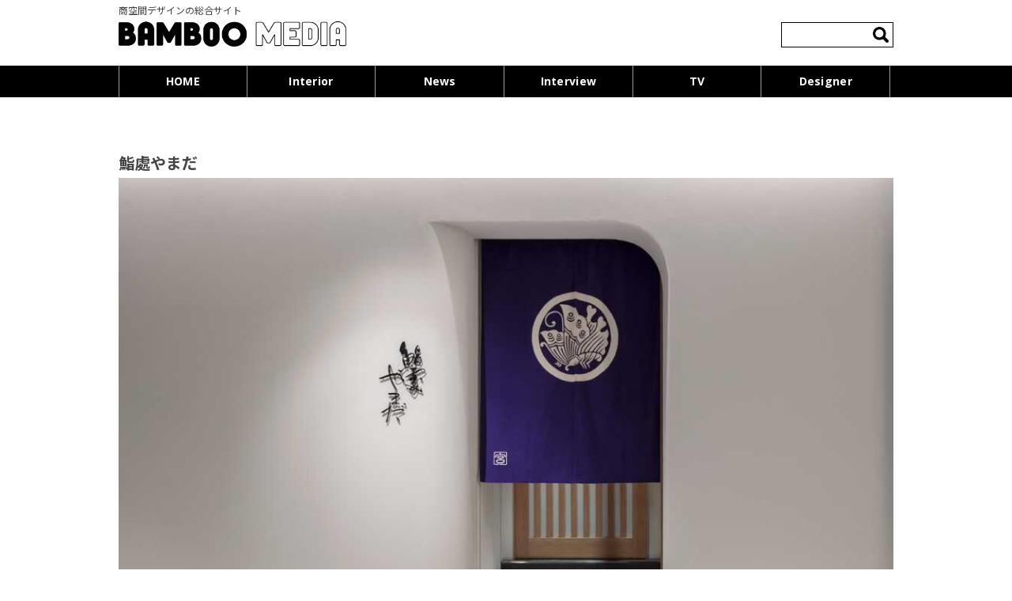

--- FILE ---
content_type: text/html; charset=UTF-8
request_url: https://www.bamboo-media.jp/archives/43768/
body_size: 13509
content:
<!DOCTYPE html>
<!--[if IE 7]>
<html class="ie ie7" lang="ja">
<![endif]-->
<!--[if IE 8]>
<html class="ie ie8" lang="ja">
<![endif]-->
<!--[if !(IE 7) | !(IE 8)  ]><!-->
<html lang="ja">
<!--<![endif]-->
<head>
<meta charset="UTF-8" />
<meta name="viewport" content="width=device-width" />
<title>鮨處やまだ | BAMBOO MEDIA</title>
<!--<LINK REL="SHORTCUT ICON" HREF="//bamboo-media.jp/favicon.ico" />-->
<link rel="icon" href="https://www.bamboo-media.jp/wp-content/themes/bamboo/img/favicon.ico">
<link rel="apple-touch-icon" href="https://www.bamboo-media.jp/wp-content/themes/bamboo/img/apple-touch-icon.png" sizes="180x180">
<link rel="icon" type="image/png" href="https://www.bamboo-media.jp/wp-content/themes/bamboo/img/android-touch-icon.png" sizes="192x192">
<link rel="stylesheet" href="https://use.fontawesome.com/releases/v5.1.0/css/all.css" integrity="sha384-lKuwvrZot6UHsBSfcMvOkWwlCMgc0TaWr+30HWe3a4ltaBwTZhyTEggF5tJv8tbt" crossorigin="anonymous">
<link rel="profile" href="//gmpg.org/xfn/11" />
<link rel="pingback" href="https://www.bamboo-media.jp/xmlrpc.php" />
<link rel="stylesheet" href="https://www.bamboo-media.jp/wp-content/themes/bamboo/css/magnific-popup.css">
<link rel="stylesheet" href="https://www.bamboo-media.jp/wp-content/themes/bamboo/mfp.statics/mailformpro.css" type="text/css">
<link rel="stylesheet" href="https://cdn.jsdelivr.net/bxslider/4.2.12/jquery.bxslider.css">
<link rel="stylesheet" href="https://www.bamboo-media.jp/wp-content/themes/bamboo/css/swiper.css">

<!--[if lt IE 9]>
<script src="https://www.bamboo-media.jp/wp-content/themes/bamboo/js/html5.js" type="text/javascript"></script>
<![endif]-->
<meta name='robots' content='max-image-preview:large' />
	<style>img:is([sizes="auto" i], [sizes^="auto," i]) { contain-intrinsic-size: 3000px 1500px }</style>
	<link rel='dns-prefetch' href='//ajax.googleapis.com' />
<link rel='dns-prefetch' href='//fonts.googleapis.com' />
<link rel='dns-prefetch' href='//www.googletagmanager.com' />
<link rel="alternate" type="application/rss+xml" title="BAMBOO MEDIA &raquo; フィード" href="https://www.bamboo-media.jp/feed/" />
<link rel="alternate" type="application/rss+xml" title="BAMBOO MEDIA &raquo; コメントフィード" href="https://www.bamboo-media.jp/comments/feed/" />
<link rel="alternate" type="application/rss+xml" title="BAMBOO MEDIA &raquo; 鮨處やまだ のコメントのフィード" href="https://www.bamboo-media.jp/archives/43768/feed/" />
<script type="text/javascript">
/* <![CDATA[ */
window._wpemojiSettings = {"baseUrl":"https:\/\/s.w.org\/images\/core\/emoji\/15.0.3\/72x72\/","ext":".png","svgUrl":"https:\/\/s.w.org\/images\/core\/emoji\/15.0.3\/svg\/","svgExt":".svg","source":{"concatemoji":"https:\/\/www.bamboo-media.jp\/wp-includes\/js\/wp-emoji-release.min.js?ver=6.7.4"}};
/*! This file is auto-generated */
!function(i,n){var o,s,e;function c(e){try{var t={supportTests:e,timestamp:(new Date).valueOf()};sessionStorage.setItem(o,JSON.stringify(t))}catch(e){}}function p(e,t,n){e.clearRect(0,0,e.canvas.width,e.canvas.height),e.fillText(t,0,0);var t=new Uint32Array(e.getImageData(0,0,e.canvas.width,e.canvas.height).data),r=(e.clearRect(0,0,e.canvas.width,e.canvas.height),e.fillText(n,0,0),new Uint32Array(e.getImageData(0,0,e.canvas.width,e.canvas.height).data));return t.every(function(e,t){return e===r[t]})}function u(e,t,n){switch(t){case"flag":return n(e,"\ud83c\udff3\ufe0f\u200d\u26a7\ufe0f","\ud83c\udff3\ufe0f\u200b\u26a7\ufe0f")?!1:!n(e,"\ud83c\uddfa\ud83c\uddf3","\ud83c\uddfa\u200b\ud83c\uddf3")&&!n(e,"\ud83c\udff4\udb40\udc67\udb40\udc62\udb40\udc65\udb40\udc6e\udb40\udc67\udb40\udc7f","\ud83c\udff4\u200b\udb40\udc67\u200b\udb40\udc62\u200b\udb40\udc65\u200b\udb40\udc6e\u200b\udb40\udc67\u200b\udb40\udc7f");case"emoji":return!n(e,"\ud83d\udc26\u200d\u2b1b","\ud83d\udc26\u200b\u2b1b")}return!1}function f(e,t,n){var r="undefined"!=typeof WorkerGlobalScope&&self instanceof WorkerGlobalScope?new OffscreenCanvas(300,150):i.createElement("canvas"),a=r.getContext("2d",{willReadFrequently:!0}),o=(a.textBaseline="top",a.font="600 32px Arial",{});return e.forEach(function(e){o[e]=t(a,e,n)}),o}function t(e){var t=i.createElement("script");t.src=e,t.defer=!0,i.head.appendChild(t)}"undefined"!=typeof Promise&&(o="wpEmojiSettingsSupports",s=["flag","emoji"],n.supports={everything:!0,everythingExceptFlag:!0},e=new Promise(function(e){i.addEventListener("DOMContentLoaded",e,{once:!0})}),new Promise(function(t){var n=function(){try{var e=JSON.parse(sessionStorage.getItem(o));if("object"==typeof e&&"number"==typeof e.timestamp&&(new Date).valueOf()<e.timestamp+604800&&"object"==typeof e.supportTests)return e.supportTests}catch(e){}return null}();if(!n){if("undefined"!=typeof Worker&&"undefined"!=typeof OffscreenCanvas&&"undefined"!=typeof URL&&URL.createObjectURL&&"undefined"!=typeof Blob)try{var e="postMessage("+f.toString()+"("+[JSON.stringify(s),u.toString(),p.toString()].join(",")+"));",r=new Blob([e],{type:"text/javascript"}),a=new Worker(URL.createObjectURL(r),{name:"wpTestEmojiSupports"});return void(a.onmessage=function(e){c(n=e.data),a.terminate(),t(n)})}catch(e){}c(n=f(s,u,p))}t(n)}).then(function(e){for(var t in e)n.supports[t]=e[t],n.supports.everything=n.supports.everything&&n.supports[t],"flag"!==t&&(n.supports.everythingExceptFlag=n.supports.everythingExceptFlag&&n.supports[t]);n.supports.everythingExceptFlag=n.supports.everythingExceptFlag&&!n.supports.flag,n.DOMReady=!1,n.readyCallback=function(){n.DOMReady=!0}}).then(function(){return e}).then(function(){var e;n.supports.everything||(n.readyCallback(),(e=n.source||{}).concatemoji?t(e.concatemoji):e.wpemoji&&e.twemoji&&(t(e.twemoji),t(e.wpemoji)))}))}((window,document),window._wpemojiSettings);
/* ]]> */
</script>
<style id='wp-emoji-styles-inline-css' type='text/css'>

	img.wp-smiley, img.emoji {
		display: inline !important;
		border: none !important;
		box-shadow: none !important;
		height: 1em !important;
		width: 1em !important;
		margin: 0 0.07em !important;
		vertical-align: -0.1em !important;
		background: none !important;
		padding: 0 !important;
	}
</style>
<link rel='stylesheet' id='wp-block-library-css' href='https://www.bamboo-media.jp/wp-includes/css/dist/block-library/style.min.css?ver=1765365149' type='text/css' media='all' />
<style id='classic-theme-styles-inline-css' type='text/css'>
/*! This file is auto-generated */
.wp-block-button__link{color:#fff;background-color:#32373c;border-radius:9999px;box-shadow:none;text-decoration:none;padding:calc(.667em + 2px) calc(1.333em + 2px);font-size:1.125em}.wp-block-file__button{background:#32373c;color:#fff;text-decoration:none}
</style>
<style id='global-styles-inline-css' type='text/css'>
:root{--wp--preset--aspect-ratio--square: 1;--wp--preset--aspect-ratio--4-3: 4/3;--wp--preset--aspect-ratio--3-4: 3/4;--wp--preset--aspect-ratio--3-2: 3/2;--wp--preset--aspect-ratio--2-3: 2/3;--wp--preset--aspect-ratio--16-9: 16/9;--wp--preset--aspect-ratio--9-16: 9/16;--wp--preset--color--black: #000000;--wp--preset--color--cyan-bluish-gray: #abb8c3;--wp--preset--color--white: #ffffff;--wp--preset--color--pale-pink: #f78da7;--wp--preset--color--vivid-red: #cf2e2e;--wp--preset--color--luminous-vivid-orange: #ff6900;--wp--preset--color--luminous-vivid-amber: #fcb900;--wp--preset--color--light-green-cyan: #7bdcb5;--wp--preset--color--vivid-green-cyan: #00d084;--wp--preset--color--pale-cyan-blue: #8ed1fc;--wp--preset--color--vivid-cyan-blue: #0693e3;--wp--preset--color--vivid-purple: #9b51e0;--wp--preset--gradient--vivid-cyan-blue-to-vivid-purple: linear-gradient(135deg,rgba(6,147,227,1) 0%,rgb(155,81,224) 100%);--wp--preset--gradient--light-green-cyan-to-vivid-green-cyan: linear-gradient(135deg,rgb(122,220,180) 0%,rgb(0,208,130) 100%);--wp--preset--gradient--luminous-vivid-amber-to-luminous-vivid-orange: linear-gradient(135deg,rgba(252,185,0,1) 0%,rgba(255,105,0,1) 100%);--wp--preset--gradient--luminous-vivid-orange-to-vivid-red: linear-gradient(135deg,rgba(255,105,0,1) 0%,rgb(207,46,46) 100%);--wp--preset--gradient--very-light-gray-to-cyan-bluish-gray: linear-gradient(135deg,rgb(238,238,238) 0%,rgb(169,184,195) 100%);--wp--preset--gradient--cool-to-warm-spectrum: linear-gradient(135deg,rgb(74,234,220) 0%,rgb(151,120,209) 20%,rgb(207,42,186) 40%,rgb(238,44,130) 60%,rgb(251,105,98) 80%,rgb(254,248,76) 100%);--wp--preset--gradient--blush-light-purple: linear-gradient(135deg,rgb(255,206,236) 0%,rgb(152,150,240) 100%);--wp--preset--gradient--blush-bordeaux: linear-gradient(135deg,rgb(254,205,165) 0%,rgb(254,45,45) 50%,rgb(107,0,62) 100%);--wp--preset--gradient--luminous-dusk: linear-gradient(135deg,rgb(255,203,112) 0%,rgb(199,81,192) 50%,rgb(65,88,208) 100%);--wp--preset--gradient--pale-ocean: linear-gradient(135deg,rgb(255,245,203) 0%,rgb(182,227,212) 50%,rgb(51,167,181) 100%);--wp--preset--gradient--electric-grass: linear-gradient(135deg,rgb(202,248,128) 0%,rgb(113,206,126) 100%);--wp--preset--gradient--midnight: linear-gradient(135deg,rgb(2,3,129) 0%,rgb(40,116,252) 100%);--wp--preset--font-size--small: 13px;--wp--preset--font-size--medium: 20px;--wp--preset--font-size--large: 36px;--wp--preset--font-size--x-large: 42px;--wp--preset--spacing--20: 0.44rem;--wp--preset--spacing--30: 0.67rem;--wp--preset--spacing--40: 1rem;--wp--preset--spacing--50: 1.5rem;--wp--preset--spacing--60: 2.25rem;--wp--preset--spacing--70: 3.38rem;--wp--preset--spacing--80: 5.06rem;--wp--preset--shadow--natural: 6px 6px 9px rgba(0, 0, 0, 0.2);--wp--preset--shadow--deep: 12px 12px 50px rgba(0, 0, 0, 0.4);--wp--preset--shadow--sharp: 6px 6px 0px rgba(0, 0, 0, 0.2);--wp--preset--shadow--outlined: 6px 6px 0px -3px rgba(255, 255, 255, 1), 6px 6px rgba(0, 0, 0, 1);--wp--preset--shadow--crisp: 6px 6px 0px rgba(0, 0, 0, 1);}:where(.is-layout-flex){gap: 0.5em;}:where(.is-layout-grid){gap: 0.5em;}body .is-layout-flex{display: flex;}.is-layout-flex{flex-wrap: wrap;align-items: center;}.is-layout-flex > :is(*, div){margin: 0;}body .is-layout-grid{display: grid;}.is-layout-grid > :is(*, div){margin: 0;}:where(.wp-block-columns.is-layout-flex){gap: 2em;}:where(.wp-block-columns.is-layout-grid){gap: 2em;}:where(.wp-block-post-template.is-layout-flex){gap: 1.25em;}:where(.wp-block-post-template.is-layout-grid){gap: 1.25em;}.has-black-color{color: var(--wp--preset--color--black) !important;}.has-cyan-bluish-gray-color{color: var(--wp--preset--color--cyan-bluish-gray) !important;}.has-white-color{color: var(--wp--preset--color--white) !important;}.has-pale-pink-color{color: var(--wp--preset--color--pale-pink) !important;}.has-vivid-red-color{color: var(--wp--preset--color--vivid-red) !important;}.has-luminous-vivid-orange-color{color: var(--wp--preset--color--luminous-vivid-orange) !important;}.has-luminous-vivid-amber-color{color: var(--wp--preset--color--luminous-vivid-amber) !important;}.has-light-green-cyan-color{color: var(--wp--preset--color--light-green-cyan) !important;}.has-vivid-green-cyan-color{color: var(--wp--preset--color--vivid-green-cyan) !important;}.has-pale-cyan-blue-color{color: var(--wp--preset--color--pale-cyan-blue) !important;}.has-vivid-cyan-blue-color{color: var(--wp--preset--color--vivid-cyan-blue) !important;}.has-vivid-purple-color{color: var(--wp--preset--color--vivid-purple) !important;}.has-black-background-color{background-color: var(--wp--preset--color--black) !important;}.has-cyan-bluish-gray-background-color{background-color: var(--wp--preset--color--cyan-bluish-gray) !important;}.has-white-background-color{background-color: var(--wp--preset--color--white) !important;}.has-pale-pink-background-color{background-color: var(--wp--preset--color--pale-pink) !important;}.has-vivid-red-background-color{background-color: var(--wp--preset--color--vivid-red) !important;}.has-luminous-vivid-orange-background-color{background-color: var(--wp--preset--color--luminous-vivid-orange) !important;}.has-luminous-vivid-amber-background-color{background-color: var(--wp--preset--color--luminous-vivid-amber) !important;}.has-light-green-cyan-background-color{background-color: var(--wp--preset--color--light-green-cyan) !important;}.has-vivid-green-cyan-background-color{background-color: var(--wp--preset--color--vivid-green-cyan) !important;}.has-pale-cyan-blue-background-color{background-color: var(--wp--preset--color--pale-cyan-blue) !important;}.has-vivid-cyan-blue-background-color{background-color: var(--wp--preset--color--vivid-cyan-blue) !important;}.has-vivid-purple-background-color{background-color: var(--wp--preset--color--vivid-purple) !important;}.has-black-border-color{border-color: var(--wp--preset--color--black) !important;}.has-cyan-bluish-gray-border-color{border-color: var(--wp--preset--color--cyan-bluish-gray) !important;}.has-white-border-color{border-color: var(--wp--preset--color--white) !important;}.has-pale-pink-border-color{border-color: var(--wp--preset--color--pale-pink) !important;}.has-vivid-red-border-color{border-color: var(--wp--preset--color--vivid-red) !important;}.has-luminous-vivid-orange-border-color{border-color: var(--wp--preset--color--luminous-vivid-orange) !important;}.has-luminous-vivid-amber-border-color{border-color: var(--wp--preset--color--luminous-vivid-amber) !important;}.has-light-green-cyan-border-color{border-color: var(--wp--preset--color--light-green-cyan) !important;}.has-vivid-green-cyan-border-color{border-color: var(--wp--preset--color--vivid-green-cyan) !important;}.has-pale-cyan-blue-border-color{border-color: var(--wp--preset--color--pale-cyan-blue) !important;}.has-vivid-cyan-blue-border-color{border-color: var(--wp--preset--color--vivid-cyan-blue) !important;}.has-vivid-purple-border-color{border-color: var(--wp--preset--color--vivid-purple) !important;}.has-vivid-cyan-blue-to-vivid-purple-gradient-background{background: var(--wp--preset--gradient--vivid-cyan-blue-to-vivid-purple) !important;}.has-light-green-cyan-to-vivid-green-cyan-gradient-background{background: var(--wp--preset--gradient--light-green-cyan-to-vivid-green-cyan) !important;}.has-luminous-vivid-amber-to-luminous-vivid-orange-gradient-background{background: var(--wp--preset--gradient--luminous-vivid-amber-to-luminous-vivid-orange) !important;}.has-luminous-vivid-orange-to-vivid-red-gradient-background{background: var(--wp--preset--gradient--luminous-vivid-orange-to-vivid-red) !important;}.has-very-light-gray-to-cyan-bluish-gray-gradient-background{background: var(--wp--preset--gradient--very-light-gray-to-cyan-bluish-gray) !important;}.has-cool-to-warm-spectrum-gradient-background{background: var(--wp--preset--gradient--cool-to-warm-spectrum) !important;}.has-blush-light-purple-gradient-background{background: var(--wp--preset--gradient--blush-light-purple) !important;}.has-blush-bordeaux-gradient-background{background: var(--wp--preset--gradient--blush-bordeaux) !important;}.has-luminous-dusk-gradient-background{background: var(--wp--preset--gradient--luminous-dusk) !important;}.has-pale-ocean-gradient-background{background: var(--wp--preset--gradient--pale-ocean) !important;}.has-electric-grass-gradient-background{background: var(--wp--preset--gradient--electric-grass) !important;}.has-midnight-gradient-background{background: var(--wp--preset--gradient--midnight) !important;}.has-small-font-size{font-size: var(--wp--preset--font-size--small) !important;}.has-medium-font-size{font-size: var(--wp--preset--font-size--medium) !important;}.has-large-font-size{font-size: var(--wp--preset--font-size--large) !important;}.has-x-large-font-size{font-size: var(--wp--preset--font-size--x-large) !important;}
:where(.wp-block-post-template.is-layout-flex){gap: 1.25em;}:where(.wp-block-post-template.is-layout-grid){gap: 1.25em;}
:where(.wp-block-columns.is-layout-flex){gap: 2em;}:where(.wp-block-columns.is-layout-grid){gap: 2em;}
:root :where(.wp-block-pullquote){font-size: 1.5em;line-height: 1.6;}
</style>
<link rel='stylesheet' id='meteor-slides-css' href='https://www.bamboo-media.jp/wp-content/plugins/meteor-slides/css/meteor-slides.css?ver=1.0' type='text/css' media='all' />
<link rel='stylesheet' id='twentytwelve-fonts-css' href='https://fonts.googleapis.com/css?family=Open+Sans:400italic,700italic,400,700&#038;subset=latin,latin-ext' type='text/css' media='all' />
<link rel='stylesheet' id='twentytwelve-style-css' href='https://www.bamboo-media.jp/wp-content/themes/bamboo/style.css?ver=1765365149' type='text/css' media='all' />
<!--[if lt IE 9]>
<link rel='stylesheet' id='twentytwelve-ie-css' href='https://www.bamboo-media.jp/wp-content/themes/bamboo/css/ie.css?ver=20121010' type='text/css' media='all' />
<![endif]-->
<link rel='stylesheet' id='dflip-style-css' href='https://www.bamboo-media.jp/wp-content/plugins/3d-flipbook-dflip-lite/assets/css/dflip.min.css?ver=2.3.57' type='text/css' media='all' />
<link rel='stylesheet' id='wp-pagenavi-css' href='https://www.bamboo-media.jp/wp-content/plugins/wp-pagenavi/pagenavi-css.css?ver=2.70' type='text/css' media='all' />
<script type="text/javascript" src="https://ajax.googleapis.com/ajax/libs/jquery/1.12.4/jquery.min.js?ver=1.12.4" id="jquery-js"></script>
<script type="text/javascript" src="https://www.bamboo-media.jp/wp-content/plugins/content-slide/js/coin-slider.js?ver=6.7.4" id="content_slider-js"></script>
<script type="text/javascript" src="https://www.bamboo-media.jp/wp-content/plugins/meteor-slides/js/jquery.cycle.all.js?ver=6.7.4" id="jquery-cycle-js"></script>
<script type="text/javascript" src="https://www.bamboo-media.jp/wp-content/plugins/meteor-slides/js/jquery.metadata.v2.js?ver=6.7.4" id="jquery-metadata-js"></script>
<script type="text/javascript" src="https://www.bamboo-media.jp/wp-content/plugins/meteor-slides/js/jquery.touchwipe.1.1.1.js?ver=6.7.4" id="jquery-touchwipe-js"></script>
<script type="text/javascript" id="meteorslides-script-js-extra">
/* <![CDATA[ */
var meteorslidessettings = {"meteorslideshowspeed":"500","meteorslideshowduration":"4000","meteorslideshowheight":"","meteorslideshowwidth":"","meteorslideshowtransition":"scrollRight"};
/* ]]> */
</script>
<script type="text/javascript" src="https://www.bamboo-media.jp/wp-content/plugins/meteor-slides/js/slideshow.js?ver=6.7.4" id="meteorslides-script-js"></script>
<link rel="https://api.w.org/" href="https://www.bamboo-media.jp/wp-json/" /><link rel="alternate" title="JSON" type="application/json" href="https://www.bamboo-media.jp/wp-json/wp/v2/posts/43768" /><link rel="EditURI" type="application/rsd+xml" title="RSD" href="https://www.bamboo-media.jp/xmlrpc.php?rsd" />
<meta name="generator" content="WordPress 6.7.4" />
<link rel="canonical" href="https://www.bamboo-media.jp/archives/43768/" />
<link rel='shortlink' href='https://www.bamboo-media.jp/?p=43768' />
<link rel="alternate" title="oEmbed (JSON)" type="application/json+oembed" href="https://www.bamboo-media.jp/wp-json/oembed/1.0/embed?url=https%3A%2F%2Fwww.bamboo-media.jp%2Farchives%2F43768%2F" />
<link rel="alternate" title="oEmbed (XML)" type="text/xml+oembed" href="https://www.bamboo-media.jp/wp-json/oembed/1.0/embed?url=https%3A%2F%2Fwww.bamboo-media.jp%2Farchives%2F43768%2F&#038;format=xml" />
<script type="text/javascript">
	var $jquery = jQuery.noConflict(); 
	$jquery(document).ready(function() 
	{
		$jquery('#wpcontent_slider').coinslider(
	{ 
	width: 160, 
	height: 80, 
	spw: 1, 
	sph: 1, 
	delay: 3000, 
	sDelay: 30, 
	opacity: 0.7, 
	titleSpeed: 500, 
	effect: 'random', 
	navigation: true, 
	links : true, 
	hoverPause: true });
		});
	</script>
<style type="text/css" media="screen">
		
#wpcontent_slider_container
{
	overflow: hidden; position: relative; padding:0px;margin:0px; text-align:center; width:160px !important;
	height:80px !important;
}
#wpcontent_slider 
{ overflow: hidden; position: relative; font-family:\'Trebuchet MS\', Helvetica, sans-serif;border:0px solid #ffffff; text-align:left;}
#wpcontent_slider a,#wpcontent_slider a img { border: none; text-decoration: none; outline: none; }
#wpcontent_slider h4,#wpcontent_slider h4 a 
{margin: 0px;padding: 0px; font-family: 'Trebuchet MS', Helvetica, sans-serif;
text-decoration:none;font-size: 18px; color:#ffffff;}
#wpcontent_slider .cs-title {width: 100%;padding: 10px; background: #ffffff; color: #000000; font-family: 'Trebuchet MS', Helvetica, sans-serif; font-size: 12px; letter-spacing: normal;line-height: normal;}
#wpcontent_slider_container .cs-prev,#wpcontent_slider_container .cs-next {font-weight: bold;background: #000000;
font-size: 28px; font-family: "Courier New", Courier, monospace; color: #ffffff !important;
padding: 0px 10px;-moz-border-radius: 5px;-khtml-border-radius: 5px;-webkit-border-radius: 5px;}
#wpcontent_slider_container .cs-buttons { font-size: 0px; padding: 10px 0px 10px 0px;
margin:0px auto; float:left;clear:left;
}
#wpcontent_slider_container .cs-buttons a { outline:none; margin-left: 5px; height: 10px; width: 10px; float: left; border: 1px solid #000000; color: #000000; text-indent: -1000px; 
}
#wpcontent_slider_container .cs-active { background-color: #000000; color: #FFFFFF; }
#wpcs_link_love,#wpcs_link_love a{display:none;}
</style>
<!-- End Content Slider Settings -->

<meta name="generator" content="Site Kit by Google 1.145.0" />		<style type="text/css" id="wp-custom-css">
			/* AWARD2021カスタマイズ  */
.award2021_hero{
	background-color: #000000;
}

.award2021_hero .wp-block-image{
	margin-bottom: 0;
}

/*コンテンツ幅調整*/
.award2021_content{
	width: 670px;
	margin: 0 auto;
}

@media screen and (max-width: 590px) {
.award2021_content{
	width: 100%;
}

}


/*ボタン幅調整*/
.award2021_btn .wp-block-button__link{
    width: 670px;
    padding: 40px 0;
	}

@media screen and (max-width: 590px) {
.award2021_btn .wp-block-button__link{
    width: 100%;
	}

}




/*見出し*/
.award2021_midashi{
  position: relative;
  padding: 1.5rem;
  text-align: center;
	color: #000;
}

.award2021_midashi:before {
  position: absolute;
  bottom: -10px;
  left: calc(50% - 30px);
  width: 60px;
  height: 2px;
  content: '';
  border-radius: 3px;
  background: #000;
}

/* ホバー時 */
.award2021_hover:hover{
	opacity: 0.8;
	
  -moz-opacity: 0.8;
  -webkit-transition: 0.3s ease-in-out;
  -moz-transition: 0.3s ease-in-out;
  -o-transition: 0.3s ease-in-out;
  transition: 0.3s ease-in-out;
}

.award2021_fontcolor{
	color: #000000;
}


/* AWARD2021カスタマイズ  おわり*/



/* CROWDSOURING カスタマイズ  */

.crowdsourcing_shadow{
	border: 1px solid;

}


@media screen and (max-width: 590px) {
	.crowdsourcing_shadow{
		margin-bottom: 40px;
	}

}


.crowdsourcing_content{
	padding-left: 20px;
	padding-right: 20px;
		margin: 0 auto;
}

@media screen and (max-width: 590px) {
.crowdsourcing_content{
	padding-left: 0;
	padding-right: 0;
	width: 100%;
}
	}



.crowdsourcing_fontcolor .wp-block-cover__inner-container{
	color: #000000;
}

.crowdsourcing_border{
	text-decoration: underline;
	padding-bottom: 20px;
}

.crowdsourcing_form h4{
	text-align: center;
}

.crowdsourcing_form p strong{
	display: none;
}

.crowdsourcing_no{
	margin-bottom:15px!important;
	line-height: 0.7!important;
}		</style>
		
<link rel="stylesheet" href="https://www.bamboo-media.jp/wp-content/themes/bamboo/style_plus.css">

<script src="https://www.bamboo-media.jp/wp-content/themes/bamboo/js/ofi.min.js" type="text/javascript" async></script>
<script src="https://www.bamboo-media.jp/wp-content/themes/bamboo/js/jquery.matchHeight-min.js" type="text/javascript" async></script>


<script src="https://www.bamboo-media.jp/wp-content/themes/bamboo/js/modal.js"></script>

<link rel="stylesheet" type="text/css" href="https://cdnjs.cloudflare.com/ajax/libs/fancybox/3.5.2/jquery.fancybox.min.css">
<script src="https://cdnjs.cloudflare.com/ajax/libs/fancybox/3.5.2/jquery.fancybox.min.js"></script>



<script>
jQuery(document).ready(function($){
    var ua = navigator.userAgent;
    if((ua.indexOf('iPhone') > 0) || ua.indexOf('iPod') > 0 || (ua.indexOf('Android') > 0 && ua.indexOf('Mobile') > 0)){
        $('head').prepend('<meta name="viewport" content="width=device-width,initial-scale=1">');
    } else {
        $('head').prepend('<meta name="viewport" content="width=980">');
    }
});
</script>

<!-- OGP -->
<meta property="og:type" content="blog">
<meta property="og:description" content="鮨屋のストーリーを際立たせる茶室的空間 鮨屋の移転プロジェクト。元々、銀座７丁目のビルの一角に構えていた店舗から、... +more">
<meta property="og:title" content="鮨處やまだ">
<meta property="og:url" content="https://www.bamboo-media.jp/archives/43768/">
<meta property="og:image" content="https://www.bamboo-media.jp/wp-content/uploads/2024/02/y01.jpg">
<meta property="og:site_name" content="BAMBOO MEDIA">
<meta property="og:locale" content="ja_JP" />
<meta property="fb:admins" content="">
<meta property="fb:app_id" content="203186393739808">
<!-- /OGP -->

<script async>
  (function(i,s,o,g,r,a,m){i['GoogleAnalyticsObject']=r;i[r]=i[r]||function(){
  (i[r].q=i[r].q||[]).push(arguments)},i[r].l=1*new Date();a=s.createElement(o),
  m=s.getElementsByTagName(o)[0];a.async=1;a.src=g;m.parentNode.insertBefore(a,m)
  })(window,document,'script','//www.google-analytics.com/analytics.js','ga');

  ga('create', 'UA-45603395-1', 'bamboo-media.jp');
  ga('send', 'pageview');

</script>
<style type="text/css">
#menu-item-14646 a:before {
  content: '\f023';
}
</style>


<!--<script data-ad-client="ca-pub-1251771792107865" async src="https://pagead2.googlesyndication.com/pagead/js/adsbygoogle.js" async></script>-->
</head>
<body class="post-template-default single single-post postid-43768 single-format-standard custom-font-enabled single-author">
	<div id="whole-content">
	<header id="masthead" class="site-header" role="banner">
		<hgroup>
			<h1 class="site-title">
				<span>商空間デザインの総合サイト</span>
				<a href="https://www.bamboo-media.jp/" title="BAMBOO MEDIA" rel="home">
					<img src="https://www.bamboo-media.jp/wp-content/themes/bamboo/img/logo.png" alt="BAMBOO MEDIA｜ バンブー・メディア">
				</a>
			</h1>
		<div class="underbox index-underbox">

      <div class="membership">
		        </div>
              <div class="index-search">
          <aside id="search-2" class="widget widget_search">
<form role="search" method="get" id="searchform" class="searchform" action="https://www.bamboo-media.jp">
	<input name="cat" type="hidden" value="2" />
	<label class="screen-reader-text" for="s">検索:</label>
	<input type="text" value="" name="s" id="s">
	<input type="submit" id="searchsubmit" value="検索">
</form>
</aside>
        </div>
      		</div>
        </hgroup>

		<nav id="site-navigation" class="main-navigation" role="navigation">
			<h3 class="menu-toggle">MENU</h3>
			<a class="assistive-text" href="#content" title="コンテンツへ移動">コンテンツへ移動</a>
      <div class="pc_only">
			      </div>

      <div class="menu-gnav-container"><ul id="menu-gnav" class="nav-menu"><li id="menu-item-1316" class="menu-item menu-item-type-custom menu-item-object-custom menu-item-1316"><a href="/">HOME</a></li>
        <li id="menu-item-1320" class="menu-item menu-item-type-taxonomy menu-item-object-category menu-item-1320"><a href="https://www.bamboo-media.jp/archives/category/interior/">Interior</a></li>
        <!--<li id="menu-item-14723" class="menu-item menu-item-type-taxonomy menu-item-object-category menu-item-14723"><a href="https://www.bamboo-media.jp/archives/category/products/">Products</a></li>-->
        <li id="menu-item-1319" class="menu-item menu-item-type-taxonomy menu-item-object-category menu-item-1319"><a href="https://www.bamboo-media.jp/archives/category/news/">News</a></li>
        <li id="menu-item-16443" class="menu-item-16483"><a href="https://www.bamboo-media.jp/archives/category/interview/">Interview</a></li>
        <li id="menu-item-16443" class="menu-item-16443"><a href="https://www.bamboo-media.jp/bmt/">TV</a></li>        <li id="menu-item-16113" class="menu-item menu-item-type-custom menu-item-object-custom menu-item-16113"><a href="/designer/">Designer</a></li>
                </ul></div>
        <div class="sp_only underbox index-underbox">        <div class="index-search">
          <aside id="search-2" class="widget widget_search">
<form role="search" method="get" id="searchform" class="searchform" action="https://www.bamboo-media.jp">
	<input name="cat" type="hidden" value="2" />
	<label class="screen-reader-text" for="s">検索:</label>
	<input type="text" value="" name="s" id="s">
	<input type="submit" id="searchsubmit" value="検索">
</form>
</aside>
        </div>
      </div>
		</nav><!-- #site-navigation -->
	</header><!-- #masthead -->

	<div id="page" class="hfeed site">
	<div id="main" class="wrapper">
	
	<div id="page" class="site-content">
		<div id="main" role="main">

			
        
        
        
        
				<article id="post-43768" class="post-43768 post type-post status-publish format-standard hentry category-interior tag-263 tag-restaurant tag-tokyo">
				<header class="entry-header">
						<h1 class="entry-title">鮨處やまだ</h1>
					</header><!-- .entry-header -->

				<div class="entry-content">
			<p><img fetchpriority="high" decoding="async" class="alignleft size-full wp-image-43773" src="https://www.bamboo-media.jp/wp-content/uploads/2024/02/y01.jpg" alt="" width="1024" height="683" srcset="https://www.bamboo-media.jp/wp-content/uploads/2024/02/y01.jpg 1024w, https://www.bamboo-media.jp/wp-content/uploads/2024/02/y01-500x333.jpg 500w, https://www.bamboo-media.jp/wp-content/uploads/2024/02/y01-800x534.jpg 800w, https://www.bamboo-media.jp/wp-content/uploads/2024/02/y01-238x160.jpg 238w, https://www.bamboo-media.jp/wp-content/uploads/2024/02/y01-768x512.jpg 768w, https://www.bamboo-media.jp/wp-content/uploads/2024/02/y01-120x80.jpg 120w, https://www.bamboo-media.jp/wp-content/uploads/2024/02/y01-250x167.jpg 250w, https://www.bamboo-media.jp/wp-content/uploads/2024/02/y01-600x400.jpg 600w, https://www.bamboo-media.jp/wp-content/uploads/2024/02/y01-272x182.jpg 272w" sizes="(max-width: 1024px) 100vw, 1024px" /></p>
<p><img decoding="async" class="alignleft size-full wp-image-43774" src="https://www.bamboo-media.jp/wp-content/uploads/2024/02/y02.jpg" alt="" width="1024" height="683" srcset="https://www.bamboo-media.jp/wp-content/uploads/2024/02/y02.jpg 1024w, https://www.bamboo-media.jp/wp-content/uploads/2024/02/y02-500x333.jpg 500w, https://www.bamboo-media.jp/wp-content/uploads/2024/02/y02-800x534.jpg 800w, https://www.bamboo-media.jp/wp-content/uploads/2024/02/y02-238x160.jpg 238w, https://www.bamboo-media.jp/wp-content/uploads/2024/02/y02-768x512.jpg 768w, https://www.bamboo-media.jp/wp-content/uploads/2024/02/y02-120x80.jpg 120w, https://www.bamboo-media.jp/wp-content/uploads/2024/02/y02-250x167.jpg 250w, https://www.bamboo-media.jp/wp-content/uploads/2024/02/y02-600x400.jpg 600w, https://www.bamboo-media.jp/wp-content/uploads/2024/02/y02-272x182.jpg 272w" sizes="(max-width: 1024px) 100vw, 1024px" /></p>
<p><img decoding="async" class="alignleft size-full wp-image-43775" src="https://www.bamboo-media.jp/wp-content/uploads/2024/02/y03.jpg" alt="" width="1024" height="683" srcset="https://www.bamboo-media.jp/wp-content/uploads/2024/02/y03.jpg 1024w, https://www.bamboo-media.jp/wp-content/uploads/2024/02/y03-500x333.jpg 500w, https://www.bamboo-media.jp/wp-content/uploads/2024/02/y03-800x534.jpg 800w, https://www.bamboo-media.jp/wp-content/uploads/2024/02/y03-238x160.jpg 238w, https://www.bamboo-media.jp/wp-content/uploads/2024/02/y03-768x512.jpg 768w, https://www.bamboo-media.jp/wp-content/uploads/2024/02/y03-120x80.jpg 120w, https://www.bamboo-media.jp/wp-content/uploads/2024/02/y03-250x167.jpg 250w, https://www.bamboo-media.jp/wp-content/uploads/2024/02/y03-600x400.jpg 600w, https://www.bamboo-media.jp/wp-content/uploads/2024/02/y03-272x182.jpg 272w" sizes="(max-width: 1024px) 100vw, 1024px" /></p>
<p><img loading="lazy" decoding="async" class="alignleft size-full wp-image-43776" src="https://www.bamboo-media.jp/wp-content/uploads/2024/02/y04.jpg" alt="" width="1024" height="683" srcset="https://www.bamboo-media.jp/wp-content/uploads/2024/02/y04.jpg 1024w, https://www.bamboo-media.jp/wp-content/uploads/2024/02/y04-500x333.jpg 500w, https://www.bamboo-media.jp/wp-content/uploads/2024/02/y04-800x534.jpg 800w, https://www.bamboo-media.jp/wp-content/uploads/2024/02/y04-238x160.jpg 238w, https://www.bamboo-media.jp/wp-content/uploads/2024/02/y04-768x512.jpg 768w, https://www.bamboo-media.jp/wp-content/uploads/2024/02/y04-120x80.jpg 120w, https://www.bamboo-media.jp/wp-content/uploads/2024/02/y04-250x167.jpg 250w, https://www.bamboo-media.jp/wp-content/uploads/2024/02/y04-600x400.jpg 600w, https://www.bamboo-media.jp/wp-content/uploads/2024/02/y04-272x182.jpg 272w" sizes="auto, (max-width: 1024px) 100vw, 1024px" /></p>
<p><img loading="lazy" decoding="async" class="alignleft size-full wp-image-43777" src="https://www.bamboo-media.jp/wp-content/uploads/2024/02/y05.jpg" alt="" width="1024" height="683" srcset="https://www.bamboo-media.jp/wp-content/uploads/2024/02/y05.jpg 1024w, https://www.bamboo-media.jp/wp-content/uploads/2024/02/y05-500x333.jpg 500w, https://www.bamboo-media.jp/wp-content/uploads/2024/02/y05-800x534.jpg 800w, https://www.bamboo-media.jp/wp-content/uploads/2024/02/y05-238x160.jpg 238w, https://www.bamboo-media.jp/wp-content/uploads/2024/02/y05-768x512.jpg 768w, https://www.bamboo-media.jp/wp-content/uploads/2024/02/y05-120x80.jpg 120w, https://www.bamboo-media.jp/wp-content/uploads/2024/02/y05-250x167.jpg 250w, https://www.bamboo-media.jp/wp-content/uploads/2024/02/y05-600x400.jpg 600w, https://www.bamboo-media.jp/wp-content/uploads/2024/02/y05-272x182.jpg 272w" sizes="auto, (max-width: 1024px) 100vw, 1024px" /></p>
<p><img loading="lazy" decoding="async" class="alignleft size-full wp-image-43778" src="https://www.bamboo-media.jp/wp-content/uploads/2024/02/y06.jpg" alt="" width="1000" height="1500" srcset="https://www.bamboo-media.jp/wp-content/uploads/2024/02/y06.jpg 1000w, https://www.bamboo-media.jp/wp-content/uploads/2024/02/y06-500x750.jpg 500w, https://www.bamboo-media.jp/wp-content/uploads/2024/02/y06-800x1200.jpg 800w, https://www.bamboo-media.jp/wp-content/uploads/2024/02/y06-107x160.jpg 107w, https://www.bamboo-media.jp/wp-content/uploads/2024/02/y06-768x1152.jpg 768w, https://www.bamboo-media.jp/wp-content/uploads/2024/02/y06-53x80.jpg 53w, https://www.bamboo-media.jp/wp-content/uploads/2024/02/y06-250x375.jpg 250w, https://www.bamboo-media.jp/wp-content/uploads/2024/02/y06-400x600.jpg 400w" sizes="auto, (max-width: 1000px) 100vw, 1000px" /></p>
<p><img loading="lazy" decoding="async" class="alignleft size-full wp-image-43779" src="https://www.bamboo-media.jp/wp-content/uploads/2024/02/y07.jpg" alt="" width="1000" height="1500" srcset="https://www.bamboo-media.jp/wp-content/uploads/2024/02/y07.jpg 1000w, https://www.bamboo-media.jp/wp-content/uploads/2024/02/y07-500x750.jpg 500w, https://www.bamboo-media.jp/wp-content/uploads/2024/02/y07-800x1200.jpg 800w, https://www.bamboo-media.jp/wp-content/uploads/2024/02/y07-107x160.jpg 107w, https://www.bamboo-media.jp/wp-content/uploads/2024/02/y07-768x1152.jpg 768w, https://www.bamboo-media.jp/wp-content/uploads/2024/02/y07-53x80.jpg 53w, https://www.bamboo-media.jp/wp-content/uploads/2024/02/y07-250x375.jpg 250w, https://www.bamboo-media.jp/wp-content/uploads/2024/02/y07-400x600.jpg 400w" sizes="auto, (max-width: 1000px) 100vw, 1000px" /></p>
<p><img loading="lazy" decoding="async" class="alignleft size-full wp-image-43780" src="https://www.bamboo-media.jp/wp-content/uploads/2024/02/y08.jpg" alt="" width="1000" height="1500" srcset="https://www.bamboo-media.jp/wp-content/uploads/2024/02/y08.jpg 1000w, https://www.bamboo-media.jp/wp-content/uploads/2024/02/y08-500x750.jpg 500w, https://www.bamboo-media.jp/wp-content/uploads/2024/02/y08-800x1200.jpg 800w, https://www.bamboo-media.jp/wp-content/uploads/2024/02/y08-107x160.jpg 107w, https://www.bamboo-media.jp/wp-content/uploads/2024/02/y08-768x1152.jpg 768w, https://www.bamboo-media.jp/wp-content/uploads/2024/02/y08-53x80.jpg 53w, https://www.bamboo-media.jp/wp-content/uploads/2024/02/y08-250x375.jpg 250w, https://www.bamboo-media.jp/wp-content/uploads/2024/02/y08-400x600.jpg 400w" sizes="auto, (max-width: 1000px) 100vw, 1000px" /></p>
<p><strong>鮨屋のストーリーを際立たせる茶室的空間</strong></p>
<p>鮨屋の移転プロジェクト。元々、銀座７丁目のビルの一角に構えていた店舗から、同じ銀座７丁目内にある新築の複合商業施設グランベルスクエアの３階に移転。店内のL型カウンターは10席。天板、付台、俎板には無垢材の檜、床柱には香節の丸太材を使用して、自然素材の風合いを感じさせ、側面は木目調の漆塗風仕上げにすることで空間を演出し、書院造りの茶室としての要素を鮨屋に融合した。カウンターの正面には神棚を設置して、座席の背面には荷置き場を設けて、洋服やバッグ、キャリーケース等が収納できる仕様となっている。品書きは15貫の握りのみで、熟成された種が中心となっており、大将の紡いでいくストーリーを空間として際立たせることを試み、虚飾を排除することで気品ある佇まいを感じさせている。（田中拓志／<a href="https://www.pnmn.jp/">フェノメナ</a>）</p>
<p>&nbsp;</p>
<p><strong><a href="https://www.sushidokoroyamada.com/ja/">「鮨處やまだ」</a></strong><br />
所在地：東京都中央区銀座7-2-18 グランベルスクエア3階<br />
オープン：2023年10月<br />
設計：<a href="https://www.pnmn.jp/">フェノメナ</a>　田中拓志<br />
床面積：46.87m2<br />
客席数：10席<br />
Photo：<a href="http://n-y-p.jp/">山内紀人</a></p>
<p>【内外装仕様データ】<br />
床：前室／タイル貼り（セロII TL630U D46／<a href="https://www.ic-ryowa.com/">アイコットリョーワ</a>）　客席／タイル貼り（モルジュII ブラック BZC-6419M36／<a href="https://www.advan.co.jp/">アドヴァン</a>）<br />
壁：客席／左官材仕上げ（ジョリパット 爽土 美濃白土 撫切り仕上げ／<a href="https://www.aica.co.jp/">アイカ工業</a>）　ファサード／左官材仕上げ（ジョリパットト マイルドプラスターランダム メーカー仕様／<a href="https://www.aica.co.jp/">アイカ工業</a>）<br />
天井：AEP塗装</p>
<p><img loading="lazy" decoding="async" class="alignleft size-thumbnail wp-image-43772" src="https://www.bamboo-media.jp/wp-content/uploads/2024/02/tanaka_profile_202108-250x250-1-160x160.jpg" alt="" width="160" height="160" srcset="https://www.bamboo-media.jp/wp-content/uploads/2024/02/tanaka_profile_202108-250x250-1-160x160.jpg 160w, https://www.bamboo-media.jp/wp-content/uploads/2024/02/tanaka_profile_202108-250x250-1-80x80.jpg 80w, https://www.bamboo-media.jp/wp-content/uploads/2024/02/tanaka_profile_202108-250x250-1.jpg 250w" sizes="auto, (max-width: 160px) 100vw, 160px" /><br />
田中拓志／<a href="https://www.pnmn.jp/">フェノメナ</a><br />
1986年、秋田県生まれ。複数のインテリアデザイン事務所を経て、2013年からの6年間、CURIOSITYに在籍。2020年に自身のスタジオとしてフェノメナを設立。時間と空間や物質が与える感覚などに着目し活動している。</p>
			

    
		</div><!-- .entry-content -->
		
    <div class="bl_snsicon">
      <ul>
        <li><a href="https://www.facebook.com/Bamboo-Media-166132220086299" target="_blank"><img src="https://www.bamboo-media.jp/wp-content/themes/bamboo/img/ico-fb.png" alt="Facebook"/></a></li>
        <li><a href="https://twitter.com/BAMBOO_MEDIA_JP?t=k40b-d3DeukAg1pGyJYtZw&s=09" target="_blank"><img src="https://www.bamboo-media.jp/wp-content/themes/bamboo/img/ico-tw.png" alt="Twitter"/></a></li>
        <li><a href="https://www.instagram.com/bamboomediajp/" target="_blank"><img src="https://www.bamboo-media.jp/wp-content/themes/bamboo/img/ico-ig.png" alt="Instagram"/></a></li>
      </ul>
    </div>

		<footer class="entry-meta">
			カテゴリー: <a href="https://www.bamboo-media.jp/archives/category/interior/" rel="category tag">Interior</a> | タグ: <a href="https://www.bamboo-media.jp/archives/tag/2023/" rel="tag">2023</a>, <a href="https://www.bamboo-media.jp/archives/tag/restaurant/" rel="tag">restaurant</a>, <a href="https://www.bamboo-media.jp/archives/tag/tokyo/" rel="tag">Tokyo</a> | 投稿日: <a href="https://www.bamboo-media.jp/archives/43768/" title="11:59 AM" rel="bookmark"><time class="entry-date" datetime="2024-02-02T11:59:29+09:00">2024年2月2日</time></a> | <span class="by-author">投稿者: <span class="author vcard"><a class="url fn n" href="https://www.bamboo-media.jp/archives/users/bambo/" title="bamboo の投稿をすべて表示" rel="author">bamboo</a></span></span>								</footer><!-- .entry-meta -->
	</article><!-- #post -->

			


        <div class="topbanner-wrap indexpage">
    <div class="inner">
      <div class="mbanner bn-white bn-material"><a href="https://www.bamboo-media.jp/material/">
        <div class="img"><img src="https://www.bamboo-media.jp/wp-content/themes/bamboo/img/ttl-bamboo-material.png" alt="BAMBOO Material"/></div>
        <p><span>Material search site for space designers</span></p>
      </a></div>
  		<ul class="topbanner-li matchli bn-white">
  			<li><a href="http://www.bamboo-expo.jp/" target="_blank">
  				<div class="img"><img src="https://www.bamboo-media.jp/wp-content/themes/bamboo/img/topbnr-expo.png" alt="EXPO"/></div>
  				<p>商空間エレメントの展示会</p>
  			</a></li>
			<li><a href="https://www.bamboo-media.jp/constructor/" target="_blank">
				<div class="img"><img src="https://www.bamboo-media.jp/wp-content/themes/bamboo/img/topbnr-constructor.png" alt="CONSTRUCTOR"/></div>
	      <p>商空間のアルチザンたち</p>
			</a></li>
  			<li><a href="https://www.bamboo-media.jp/resource/" target="_blank">
  				<div class="img"><img src="https://www.bamboo-media.jp/wp-content/themes/bamboo/img/topbnr-resource.png" alt="RESOURCE"/></div>
  	      <p>インテリア・建築専門の求人情報</p>
  			</a></li>
          			<li><a href="https://www.bamboo-media.jp/awards" target="_blank">
  				<div class="img"><img src="https://www.bamboo-media.jp/wp-content/themes/bamboo/img/topbnr-award.png" alt="AWARD"/></div>
  	      <p>読者が選んだ空間デザイン</p>
  			</a></li>
  		</ul>
    </div>
  </div>
  <div class="index-text">
    <div class="indext1">お手掛けの物件や、新製品・イベントなどの情報は下記フォームよりご連絡ください。<a class="btn-contact" href="https://www.bamboo-media.jp/inquiry/">情報はこちら</a>
	  <p><a class="btn-contact" href="https://www.bamboo-media.jp/wp-content/uploads/2024/09/610128ff76f701eef28a33bb08f65cdd.pdf" target="_blank">広告掲載について</a></p></div>
  </div>		</div><!-- #content -->
	</div><!-- #primary -->

	</div><!-- #main .wrapper -->
</div><!-- #page -->
<div class="footer-sp">
<div class="underbox index-underbox">

			<div class="index-search">
			<aside id="search-2" class="widget widget_search">
<form role="search" method="get" id="searchform" class="searchform" action="https://www.bamboo-media.jp">
	<input name="cat" type="hidden" value="2" />
	<label class="screen-reader-text" for="s">検索:</label>
	<input type="text" value="" name="s" id="s">
	<input type="submit" id="searchsubmit" value="検索">
</form>
</aside>
		</div>
	</div>
<!-- /footersp --></div>
	<footer id="colophon" role="contentinfo">
		<div class="site-info">
			<h3 class="menu-toggle">MENU</h3>
			<a class="assistive-text" href="#content" title="コンテンツへ移動">コンテンツへ移動</a>
			<div class="menu-gnav-container"><ul id="menu-gnav" class="nav-menu"><li id="menu-item-1316" class="menu-item menu-item-type-custom menu-item-object-custom menu-item-1316"><a href="/">HOME</a></li>
<li id="menu-item-1320" class="menu-item menu-item-type-taxonomy menu-item-object-category current-post-ancestor current-menu-parent current-post-parent menu-item-1320"><a href="https://www.bamboo-media.jp/archives/category/interior/">Interior</a></li>
<li id="menu-item-1319" class="menu-item menu-item-type-taxonomy menu-item-object-category menu-item-1319"><a href="https://www.bamboo-media.jp/archives/category/news/">News</a></li>
<li id="menu-item-49003" class="menu-item menu-item-type-taxonomy menu-item-object-category menu-item-49003"><a href="https://www.bamboo-media.jp/archives/category/interview/">Interview</a></li>
<li id="menu-item-35566" class="menu-item menu-item-type-post_type menu-item-object-page menu-item-35566"><a href="https://www.bamboo-media.jp/bmt/">TV</a></li>
<li id="menu-item-16072" class="menu-item menu-item-type-post_type menu-item-object-page menu-item-16072"><a href="https://www.bamboo-media.jp/designer/">Designer</a></li>
</ul></div>
			<ul class="foot-center">
				<li><a href="https://www.bamboo-media.jp/whats-bamboo">運営会社</a></li>
        			</ul>
      <p class="copylight">&nbsp;</p>
		</div><!-- .site-info -->
	</footer><!-- #colophon -->

	<div class="modalbox" id="barge_login">
		<div class="modalClose"><span></span></div>
		<div class="modalinner">

				<div class="logincenter">
					下記にユーザー名とパスワードを入力してログインを行ってください。
					<br><br>
											<ul class="loginbox">
												</ul>
									</div>

		</div>
	</div>
		<div class="overlay-expo"></div>


<script type="text/javascript" src="https://www.bamboo-media.jp/wp-content/themes/bamboo/js/navigation.js?ver=1.0" id="twentytwelve-navigation-js"></script>
<script type="text/javascript" src="https://www.bamboo-media.jp/wp-content/plugins/3d-flipbook-dflip-lite/assets/js/dflip.min.js?ver=2.3.57" id="dflip-script-js"></script>
<script data-cfasync="false"> var dFlipLocation = "https://www.bamboo-media.jp/wp-content/plugins/3d-flipbook-dflip-lite/assets/"; var dFlipWPGlobal = {"text":{"toggleSound":"Turn on\/off Sound","toggleThumbnails":"Toggle Thumbnails","toggleOutline":"Toggle Outline\/Bookmark","previousPage":"Previous Page","nextPage":"Next Page","toggleFullscreen":"Toggle Fullscreen","zoomIn":"Zoom In","zoomOut":"Zoom Out","toggleHelp":"Toggle Help","singlePageMode":"Single Page Mode","doublePageMode":"Double Page Mode","downloadPDFFile":"Download PDF File","gotoFirstPage":"Goto First Page","gotoLastPage":"Goto Last Page","share":"Share","mailSubject":"I wanted you to see this FlipBook","mailBody":"Check out this site {{url}}","loading":"DearFlip: Loading "},"viewerType":"flipbook","moreControls":"download,pageMode,startPage,endPage,sound","hideControls":"","scrollWheel":"false","backgroundColor":"#777","backgroundImage":"","height":"auto","paddingLeft":"20","paddingRight":"20","controlsPosition":"bottom","duration":800,"soundEnable":"true","enableDownload":"true","showSearchControl":"false","showPrintControl":"false","enableAnnotation":false,"enableAnalytics":"false","webgl":"true","hard":"none","maxTextureSize":"1600","rangeChunkSize":"524288","zoomRatio":1.5,"stiffness":3,"pageMode":"0","singlePageMode":"0","pageSize":"0","autoPlay":"false","autoPlayDuration":5000,"autoPlayStart":"false","linkTarget":"2","sharePrefix":"flipbook-"};</script>
<script>
</script>
<script src="https://www.bamboo-media.jp/wp-content/themes/bamboo/js/my_scripts.js"></script>
</body>
</html>


--- FILE ---
content_type: text/css
request_url: https://www.bamboo-media.jp/wp-content/themes/bamboo/style.css?ver=1765365149
body_size: 51300
content:
/*

Theme Name: Twenty Twelve

Theme URI: http://wordpress.org/themes/twentytwelve

Author: the WordPress team

Author URI: http://wordpress.org/

Description: The 2012 theme for WordPress is a fully responsive theme that looks great on any device. Features include a front page template with its own widgets, an optional display font, styling for post formats on both index and single views, and an optional no-sidebar page template. Make it yours with a custom menu, header image, and background.

Version: 1.3

License: GNU General Public License v2 or later

License URI: http://www.gnu.org/licenses/gpl-2.0.html

Tags: light, gray, white, one-column, two-columns, right-sidebar, flexible-width, custom-background, custom-header, custom-menu, editor-style, featured-images, flexible-header, full-width-template, microformats, post-formats, rtl-language-support, sticky-post, theme-options, translation-ready

Text Domain: twentytwelve



This theme, like WordPress, is licensed under the GPL.

Use it to make something cool, have fun, and share what you've learned with others.

*/


/* =Notes

--------------------------------------------------------------

This stylesheet uses rem values with a pixel fallback. The rem

values (and line heights) are calculated using two variables:



$rembase:     14;

$line-height: 24;



---------- Examples



* Use a pixel value with a rem fallback for font-size, padding, margins, etc.

	padding: 5px 0;

	padding: 0.357142857rem 0; (5 / $rembase)



* Set a font-size and then set a line-height based on the font-size

	font-size: 16px

	font-size: 1.142857143rem; (16 / $rembase)

	line-height: 1.5; ($line-height / 16)



---------- Vertical spacing



Vertical spacing between most elements should use 24px or 48px

to maintain vertical rhythm:



.my-new-div {

	margin: 24px 0;

	margin: 1.714285714rem 0; ( 24 / $rembase )

}



---------- Further reading



http://snook.ca/archives/html_and_css/font-size-with-rem

http://blog.typekit.com/2011/11/09/type-study-sizing-the-legible-letter/





/* =Reset

-------------------------------------------------------------- */

@import url('https://fonts.googleapis.com/css2?family=Noto+Sans+JP:wght@300;400;500;700;900&display=swap');
@import url('https://fonts.googleapis.com/css2?family=PT+Sans:wght@400;700&display=swap');
@import url('https://fonts.googleapis.com/css2?family=Overpass:ital,wght@0,400;0,600;0,700;1,300&display=swap');
html,
body,
div,
span,
applet,
object,
iframe,
h1,
h2,
h3,
h4,
h5,
h6,
p,
blockquote,
pre,
a,
abbr,
acronym,
address,
big,
cite,
code,
del,
dfn,
em,
img,
ins,
kbd,
q,
s,
samp,
small,
strike,
strong,
sub,
sup,
tt,
var,
b,
u,
i,
center,
dl,
dt,
dd,
ol,
ul,
li,
fieldset,
form,
label,
legend,
table,
caption,
tbody,
tfoot,
thead,
tr,
th,
td,
article,
aside,
canvas,
details,
embed,
figure,
figcaption,
footer,
header,
hgroup,
menu,
nav,
output,
ruby,
section,
summary,
time,
mark,
audio,
video {
    margin: 0;
    padding: 0;
    border: 0;
    font-size: 100%;
    vertical-align: baseline;
}

body {
    line-height: 1;
}

ol,
ul {
    list-style: none;
}

blockquote,
q {
    quotes: none;
}

blockquote:before,
blockquote:after,
q:before,
q:after {
    content: '';
    content: none;
}

table {
    border-collapse: collapse;
    border-spacing: 0;
}

caption,
th,
td {
    font-weight: normal;
    text-align: left;
}

h1,
h2,
h3,
h4,
h5,
h6 {
    clear: both;
}

html {
    overflow-y: scroll;
    font-size: 100%;
    -webkit-text-size-adjust: 100%;
    -ms-text-size-adjust: 100%;
}

a:focus {
    outline: thin dotted;
}

article,
aside,
details,
figcaption,
figure,
footer,
header,
hgroup,
nav,
section {
    display: block;
}

audio,
canvas,
video {
    display: inline-block;
}

audio:not([controls]) {
    display: none;
}

del {
    color: #333;
}

ins {
    background: #fff9c0;
    text-decoration: none;
}

hr {
    background-color: #ccc;
    border: 0;
    height: 1px;
    margin: 24px;
    margin-bottom: 1.714285714rem;
}

sub,
sup {
    font-size: 75%;
    line-height: 0;
    position: relative;
    vertical-align: baseline;
}

sup {
    top: -0.5em;
}

sub {
    bottom: -0.25em;
}

small {
    font-size: smaller;
}

img {
    border: 0;
    -ms-interpolation-mode: bicubic;
    max-width: 100%;
    height: auto;
}

a:link,
a:visited,
a:active,
a:hover {
    overflow: hidden;
    outline: none;
}


/* Clearing floats */

.clear:after,
.wrapper:after,
.format-status .entry-header:after {
    clear: both;
}

.clear:before,
.clear:after,
.wrapper:before,
.wrapper:after,
.format-status .entry-header:before,
.format-status .entry-header:after {
    display: table;
    content: "";
}

.clearfix:after {
    content: ".";
    display: block;
    clear: both;
    height: 0;
    visibility: hidden;
}


/* IE7,MacIE5 */

.clearfix {
    display: inline-block;
}


/* WinIE6 below, Exclude MacIE5 \*/

* html .clearfix {
    height: 1%;
}

.clearfix {
    display: block;
    overflow: hidden;
}

.mt20 {
    margin-top: 20px!important;
}

.mt30 {
    margin-top: 30px!important
}

.mt60 {
    margin-top: 60px!important
}

.mb0 {
    margin-bottom: 0px!important
}


/* =Repeatable patterns
-------------------------------------------------------------- */


/* Small headers */

.archive-title,
.page-title,
.widget-title,
.entry-content th,
.comment-content th {
    font-size: 11px;
    font-size: 0.785714286rem;
    line-height: 2.181818182;
    font-weight: bold;
    text-transform: uppercase;
    color: #636363;
}


/* Shared Post Format styling */

article.format-quote footer.entry-meta,
article.format-link footer.entry-meta,
article.format-status footer.entry-meta {
    font-size: 11px;
    font-size: 0.785714286rem;
    line-height: 2.181818182;
}


/* Form fields, general styles first */

button,
input,
textarea {
    border: 1px solid #ccc;
    border-radius: 3px;
    font-family: inherit;
    padding: 6px;
    padding: 0.428571429rem;
}

button,
input {
    line-height: normal;
}

textarea {
    font-size: 100%;
    overflow: auto;
    vertical-align: top;
    width: 100%;
    min-width: 200px!important;
    box-sizing: border-box;
}

input[type=email] {
    width: 360px;
}

. mw_wp_form_complete .formhead {
    display: none;
}


/* Reset non-text input types */

input[type="checkbox"],
input[type="radio"],
input[type="file"],
input[type="hidden"],
input[type="image"],
input[type="color"] {
    border: 0;
    border-radius: 0;
    padding: 0;
}


/* Buttons

.menu-toggle,
input[type="submit"],
input[type="button"],
input[type="reset"],
article.post-password-required input[type=submit],
.bypostauthor cite span {
	padding: 6px 10px;
	padding: 0.428571429rem 0.714285714rem;
	font-size: 11px;
	font-size: 0.785714286rem;
	line-height: 1.428571429;
	font-weight: normal;
	color: #7c7c7c;
	background-color: #e6e6e6;
	background-repeat: repeat-x;
	background-image: -moz-linear-gradient(top, #f4f4f4, #e6e6e6);
	background-image: -ms-linear-gradient(top, #f4f4f4, #e6e6e6);
	background-image: -webkit-linear-gradient(top, #f4f4f4, #e6e6e6);
	background-image: -o-linear-gradient(top, #f4f4f4, #e6e6e6);
	background-image: linear-gradient(top, #f4f4f4, #e6e6e6);
	border: 1px solid #d2d2d2;
	border-radius: 3px;
	box-shadow: 0 1px 2px rgba(64, 64, 64, 0.1);
}
.menu-toggle,
button,
input[type="submit"],
input[type="button"],
input[type="reset"] {
	cursor: pointer;
}
button[disabled],
input[disabled] {
	cursor: default;
}

.menu-toggle:hover,
button:hover,
input[type="submit"]:hover,
input[type="button"]:hover,
input[type="reset"]:hover,
article.post-password-required input[type=submit]:hover {
	color: #5e5e5e;
	background-color: #ebebeb;
	background-repeat: repeat-x;
	background-image: -moz-linear-gradient(top, #f9f9f9, #ebebeb);
	background-image: -ms-linear-gradient(top, #f9f9f9, #ebebeb);
	background-image: -webkit-linear-gradient(top, #f9f9f9, #ebebeb);
	background-image: -o-linear-gradient(top, #f9f9f9, #ebebeb);
	background-image: linear-gradient(top, #f9f9f9, #ebebeb);
}
.menu-toggle:active,
.menu-toggle.toggled-on,
button:active,
input[type="submit"]:active,
input[type="button"]:active,
input[type="reset"]:active {
	color: #757575;
	background-color: #e1e1e1;
	background-repeat: repeat-x;
	background-image: -moz-linear-gradient(top, #ebebeb, #e1e1e1);
	background-image: -ms-linear-gradient(top, #ebebeb, #e1e1e1);
	background-image: -webkit-linear-gradient(top, #ebebeb, #e1e1e1);
	background-image: -o-linear-gradient(top, #ebebeb, #e1e1e1);
	background-image: linear-gradient(top, #ebebeb, #e1e1e1);
	box-shadow: inset 0 0 8px 2px #c6c6c6, 0 1px 0 0 #f4f4f4;
	border-color: transparent;
}

.bypostauthor cite span {
	color: #fff;
	background-color: #21759b;
	background-image: none;
	border: 1px solid #1f6f93;
	border-radius: 2px;
	box-shadow: none;
	padding: 0;
}

/* Responsive images */

.entry-content img,
.comment-content img,
.widget img {
    max-width: 100%;
    /* Fluid images for posts, comments, and widgets */
}

img[class*="align"],
img[class*="wp-image-"],
img[class*="attachment-"] {
    height: auto;
    /* Make sure images with WordPress-added height and width attributes are scaled correctly */
}

img.size-full,
img.size-large,
img.header-image,
img.wp-post-image {
    max-width: 100%;
    height: auto;
    /* Make sure images with WordPress-added height and width attributes are scaled correctly */
}


/* Make sure videos and embeds fit their containers */

embed,
iframe,
object,
video {
    max-width: 100%;
}

.entry-content .twitter-tweet-rendered {
    max-width: 100% !important;
    /* Override the Twitter embed fixed width */
}


/* Images */

.alignleft {
    float: left;
}

.alignright {
    float: right;
}

.aligncenter {
    display: block;
    margin-left: auto;
    margin-right: auto;
}

.entry-content img,
.comment-content img,
.widget img,
img.header-image,
.author-avatar img,
img.wp-post-image {}

.wp-caption {
    max-width: 100%;
    /* Keep wide captions from overflowing their container. */
    /*padding: 4px;*/
}

.wp-caption .wp-caption-text,
.gallery-caption,
.entry-caption {
    font-style: italic;
    font-size: 12px;
    font-size: 0.857142857rem;
    line-height: 22px;
    color: #757575;
    width: 99%;
}

img.wp-smiley,
.rsswidget img {
    border: 0;
    border-radius: 0;
    box-shadow: none;
    margin-bottom: 0;
    margin-top: 0;
    padding: 0;
}

.entry-content dl.gallery-item {
    margin: 0;
}

.gallery-item a,
.gallery-caption {
    width: 90%;
}

.gallery-item a {
    display: block;
}

.gallery-caption a {
    display: inline;
}

.gallery-columns-1 .gallery-item a {
    max-width: 100%;
    width: auto;
}

.gallery .gallery-icon img {
    height: auto;
    max-width: 90%;
    padding: 5%;
}

.gallery-columns-1 .gallery-icon img {
    padding: 3%;
}


/* Navigation */

.site-content nav {
    clear: both;
    line-height: 2;
    overflow: hidden;
}

#nav-above {
    padding: 24px 0;
    padding: 1.714285714rem 0;
}

#nav-above {
    display: none;
}

.paged #nav-above {
    display: block;
}

.nav-previous,
.previous-image {
    float: left;
    width: 50%;
}

.nav-next,
.next-image {
    float: right;
    text-align: right;
    width: 50%;
}

.nav-single+.comments-area,
#comment-nav-above {
    margin: 48px 0;
    margin: 3.428571429rem 0;
}


/* Author profiles */

.author .archive-header {
    margin-bottom: 24px;
    margin-bottom: 1.714285714rem;
}

.author-info {
    border-top: 1px solid #ededed;
    margin: 24px 0;
    margin: 1.714285714rem 0;
    padding-top: 24px;
    padding-top: 1.714285714rem;
    overflow: hidden;
}

.author-description p {
    color: #757575;
    font-size: 13px;
    font-size: 0.928571429rem;
    line-height: 1.846153846;
}

.author.archive .author-info {
    border-top: 0;
    margin: 0 0 48px;
    margin: 0 0 3.428571429rem;
}

.author.archive .author-avatar {
    margin-top: 0;
}


/* =Basic structure
-------------------------------------------------------------- */


/* Body, links, basics */

html {
    font-size: 87.5%;
}

body {
    font-size: 14px;
    font-size: 1rem;
    text-rendering: optimizeLegibility;
    color: #444;
    /*font-family: "Open Sans", Helvetica, Arial, sans-serif,"ヒラギノ角ゴ Pro W3", "Hiragino Kaku Gothic Pro", "メイリオ", Meiryo, Osaka, "ＭＳ Ｐゴシック", "MS PGothic";*/
    font-family: 'Noto Sans JP', sans-serif;
}

.overpass {
    font-family: 'Overpass', sans-serif;
}

#content {
    margin-bottom: 50px;
}

#main p,
#main li,
#main dt,
#main dd,
footer.entry-meta {}

body.custom-font-enabled {
    font-family: "Open Sans", 'Noto Sans JP', sans-serif;
}

a {
    outline: none;
    color: #21759b;
}

a:hover {
    color: #0f3647;
}


/* Assistive text */

.assistive-text,
.site .screen-reader-text {
    position: absolute !important;
    clip: rect(1px, 1px, 1px, 1px);
}

.main-navigation .assistive-text:focus {
    background: #000;
    clip: auto !important;
    color: #fff;
    display: block;
    font-size: 13px;
    padding: 12px;
    position: absolute;
    left: 5px;
    z-index: 100000;
    /* Above WP toolbar */
}


/* Page structure */

.site {
    padding: 0 24px;
    padding: 0 5%;
    background-color: #fff;
}

.site-content {
    margin: 24px 0 0;
    margin: 1.714285714rem 0 0;
}

.widget-area {
    margin: 24px 0 0;
    margin: 1.714285714rem 0 0;
}


/* Header */

.site-header {
    padding: 0 0 0px;
}

@media screen and (max-width: 480px) {
    .site-header {
        padding: 35px 5% 24px;
    }
}

.site-header h1,
.site-header h2 {
    text-align: center;
}

.site-header h1 a,
.site-header h2 a {
    color: #515151;
    display: inline-block;
    text-decoration: none;
}

.site-header h1 a:hover,
.site-header h2 a:hover {
    color: #21759b;
}

.site-header h1 {
    font-size: 24px;
    font-size: 1.714285714rem;
    line-height: 1.285714286;
    /*	margin-bottom: 14px;
	margin-bottom: 1rem;*/
    padding-bottom: 0;
}

.site-header h2 {
    font-weight: normal;
    font-size: 13px;
    font-size: 0.928571429rem;
    line-height: 1.846153846;
    color: #757575;
}

.site-header p {
    font-weight: bold;
    font-size: 12px;
    line-height: 1.846153846;
    text-rendering: optimizeLegibility;
    color: #444;
    font-family: "Open Sans", 'Noto Sans JP', sans-serif;
    clear: both;
}

.site-title {
    /*height: 60px;*/
    margin-bottom: 5px;
    padding-bottom: 5px;
    position: relative;
    /*top:30px;*/
    display: inline-block;
}

.site-title img {
    width: 288px;
}

.header-image {
    margin-top: 24px;
    margin-top: 1.714285714rem;
}

header.site-header p.language {
    font-size: 0.9em;
    font-weight: normal;
}

header.site-header p.language img {
    vertical-align: middle;
    width: 19px;
    height: 12px;
    padding: 0 2px 2px;
}

@media screen and (max-width: 480px) {
    header.site-header p.language {
        font-size: 16px;
        font-weight: normal;
        margin-bottom: 10px;
    }
}

header .snsBt img {
    border: 0;
    width: 22px;
    height: 22px;
    padding-left: 5px;
}

@media screen and (max-width: 480px) {
    header .snsBt img {
        border: 0;
        width: 30px;
        height: 30px;
        padding-left: 12px;
    }
}

header .snsBt {
    float: right;
}

@media screen and (max-width: 480px) {
    header .snsBt {
        float: right;
        margin-bottom: 10px;
    }
}

header .hidden_show {
    float: left;
}


/*header ul.snsBt li ul{
	position: absolute;
	top: -28px;
    left: -26px;
}
header ul.snsBt li ul li{
	float: left;
	padding: 0px;
	display: block;
}
header ul.snsBt li ul{
	display: none;
}
header ul.snsBt:hover li ul{
	display: block;
	width: 100%;
}*/


/* 20190307 山中追加 */


/*全体*/

.hidden_box {
    margin: 2em 0;
    /*前後の余白*/
    padding: 0;
}


/*ボタン装飾*/

.snsBt label {
    cursor: pointer;
}


/*ボタンホバー時*/

.hidden_box label:hover {
    background: #efefef;
}


/*チェックは見えなくする*/

.snsBt input {
    display: none;
}


/*中身を非表示にしておく*/

.snsBt .hidden_show {
    float: left;
    opacity: 0;
    transition: 0.8s;
}


/*クリックで中身表示*/

.snsBt input:checked~.hidden_show {
    transition: 0.8s;
    opacity: 1;
}

.hidden_show {
    float: left;
}

.hidden_show li {
    float: left;
    padding-left: 5px;
}

.bt {
    float: right;
}


/* ここまで */

.white-popup {
    position: relative;
    background: #FFF;
    padding: 40px;
    width: auto;
    max-width: 500px;
    margin: 20px auto;
}

p.melmaga-tit {
    font-size: 1.1em;
    font-weight: bold;
    margin-bottom: 1em;
}

header .underbox,
.footer-sp .underbox {
    /*overflow: hidden;*/
    float: right;
    box-sizing: border-box;
    margin-top: 28px;
    /*border: 1px solid #000;
	margin-top: 23px;
  padding: 7px 12px 10px;*/
}

header .underbox ul,
.footer-sp .underbox ul {
    margin-bottom: 10px;
    padding-left: 5px;
    text-align: right;
}

header .underbox ul li,
.footer-sp .underbox ul li {
    display: inline-block;
    margin-left: 10px;
}

header .underbox ul li a,
.footer-sp .underbox ul li a {
    text-decoration: none;
    color: #000;
    font-size: 13px;
    font-weight: bold;
}

header .underbox ul li a:hover,
.footer-sp .underbox ul li a:hover {
    color: #FF0000;
}

header .underbox .sample,
.footer-sp .underbox .sample {
    font-size: 18px;
    color: #000;
    font-weight: bold;
    text-align: center;
    /*border-bottom: 1px solid #000;*/
    width: 100%;
    margin: 0 auto;
    line-height: 1.4
}

header .underbox .membership,
.footer-sp .underbox .membership {
    display: flex;
    justify-content: center;
}

header .underbox .membership a,
.footer-sp .underbox .membership a {
    text-decoration: none;
    color: #000;
    font-size: 13px;
    padding: 10px;
    font-weight: 400;
    transition-duration: 600ms;
    border: 1px solid #000;
    background: #ffffff;
    display: inline-block;
    margin: 0 5px;
    min-width: 80px;
    text-align: center;
}

header .underbox .membership a:hover,
.footer-sp .underbox .membership a:hover {
    color: #fff;
    background: #000;
}

header .underbox .membership span,
.footer-sp .underbox .membership span {
    margin: 0 8px;
    /*border-right: 1px solid #000;*/
    padding-top: 7px;
}

header .underbox.index-underbox,
.footer-sp .underbox.index-underbox {
    position: relative;
    overflow: auto;
}

header .underbox.index-underbox .membership,
.footer-sp .underbox.index-underbox .membership {
    float: left;
}

header .underbox.index-underbox .index-search,
.footer-sp .underbox.index-underbox .index-search {
    float: left;
    margin-left: 8px;
}

header .underbox.index-underbox .index-search #searchform,
.footer-sp .underbox.index-underbox .index-search #searchform {
    border: 1px solid #000;
}

header .underbox.index-underbox .index-search input[type=text],
.footer-sp .underbox.index-underbox .index-search input[type=text] {
    border: 0px;
    border-radius: 0;
    padding: 3px;
    width: 100px;
}

header .underbox.index-underbox .index-search input[type=submit]#searchsubmit,
.footer-sp .underbox.index-underbox .index-search input[type=submit]#searchsubmit {
    border: 0px;
    width: 30px;
    height: 30px;
    cursor: pointer;
    text-indent: -9999px;
    background: url(img/i-search.png) center center no-repeat;
    background-size: 20px 20px;
}

header .underbox.resource-underbox,
.footer-sp .underbox.resource-underbox {
    width: 220px;
    margin-top: 10px;
}

header .underbox.resource-underbox .membership,
.footer-sp .underbox.resource-underbox .membership {
    width: 100%;
}

header .underbox.resource-underbox .membership a,
.footer-sp .underbox.resource-underbox .membership a {
    color: #000;
    background: #FFF;
    padding: 7px 0 2px;
    margin: 0;
    display: block;
    width: 100%;
    transition-duration: 300ms;
    border: 1px solid #000;
}

header .underbox.resource-underbox .membership a .img,
.footer-sp .underbox.resource-underbox .membership a .img {
    width: 100%;
    height: 21px;
    background: url(./img/ttl-media_b460.png) no-repeat center center;
    background-size: contain;
}

.site-header .underbox.resource-underbox p {
    color: #000;
    font-weight: normal;
}

header .underbox.resource-underbox .membership a:hover {
    background: #000;
    color: #FFF;
}

header .underbox.resource-underbox .membership a:hover .img {
    background: url(./img/ttl-media_w460.png) no-repeat center center;
    background-size: contain;
}

.site-header .underbox.resource-underbox a:hover p {
    color: #FFF;
}

.index-text {
    padding: 40px 0 60px;
    line-height: 28px;
    letter-spacing: 0.075em;
    text-align: center;
    color: #111;
    font-size: 16px;
}

.index-text .index-title {
    font-size: 28px;
    letter-spacing: 0.2em;
    padding-bottom: 30px;
    margin-bottom: 30px;
    position: relative;
}

.index-text .index-title::before {
    content: "";
    width: 60px;
    height: 4px;
    background: #111;
    position: absolute;
    left: 50%;
    margin-left: -30px;
    bottom: 0;
}

.index-text p a {
    text-decoration: none;
    color: #111;
}

.index-text p a:hover {
    color: #FF0000;
}

.footer-sp {
    display: none;
}

.ly_pages_wrap .inner {
    width: 90%;
    max-width: 980px;
    margin: 0 auto;
}

@media screen and (max-width: 600px) {
    .footer-sp {
        display: block;
        padding-top: 30px;
    }
    header .underbox.index-underbox .membership,
    .footer-sp .underbox.index-underbox .membership {
        float: none;
    }
    header .underbox.index-underbox .index-search,
    .footer-sp .underbox.index-underbox .index-search {
        float: none;
    }
    header .underbox.index-underbox .index-search #searchform,
    .footer-sp .underbox.index-underbox .index-search #searchform {
        width: 212px;
        margin: 10px auto 0;
    }
    .meteor-clip img,
    .sidebanner,
    .resbann,
    .mallbann,
    .w100,
    aside,
    input#s,
    .widget_sp_image img,
    #sidemenu iflame {
        width: 80%;
    }
    header .underbox.index-underbox {
        display: none;
    }
}

@media screen and (max-width: 600px) and (min-width: 480px) {
    .site-title {
        max-width: 400px;
        margin: 20px auto 0;
        display: block;
    }
}

@media screen and (max-width: 480px) {
    header .underbox,
    .footer-sp .underbox {
        /*overflow: hidden;*/
        float: none;
        margin-top: 23px;
        box-sizing: border-box;
        /*border: 1px solid #000;
  padding: 7px 12px 10px;
  width: 202px;*/
        padding: 5px 0;
        margin: 0 auto;
    }
    header .underbox .sample,
    .footer-sp .underbox .sample {
        font-size: 16px;
        color: #000;
        font-weight: bold;
        text-align: center;
        /*border-bottom: 1px solid #000;*/
        width: 100%;
        margin: 0 auto;
        line-height: 1.4
    }
    header .underbox .membership,
    .footer-sp .underbox .membership {
        display: flex;
        justify-content: center;
    }
    header .underbox .membership a,
    .footer-sp .underbox .membership a {
        text-decoration: none;
        color: #000;
        font-size: 14px;
        padding-top: 7px;
        font-weight: bold;
        transition-duration: 600ms;
    }
    header .underbox .membership a:hover,
    .footer-sp .underbox .membership a:hover {
        color: #f00;
    }
    header .underbox .membership span,
    .footer-sp .underbox .membership span {
        margin: 0 8px;
        /*border-right: 1px solid #000;*/
        padding-top: 7px;
    }
    header .underbox.index-underbox .membership,
    .footer-sp .underbox.index-underbox .membership {
        float: none;
    }
    header .underbox.index-underbox .index-search,
    .footer-sp .underbox.index-underbox .index-search {
        float: none;
        margin-left: 0px;
    }
    header .underbox.index-underbox .index-search input[type=text]#s,
    .footer-sp .underbox.index-underbox .index-search input[type=text]#s {
        width: 170px;
    }
}

header .language {
    text-align: right;
}

header .melmaga-popup-link {
    float: right;
}

header a.melmaga-popup-link {
    font-size: 1em;
    font-weight: normal;
    color: #000;
    text-decoration: underline;
}

@media screen and (max-width: 480px) {
    header a.melmaga-popup-link {
        font-size: 14px;
        font-weight: normal;
        color: #000;
        text-decoration: underline;
        margin-bottom: 10px;
    }
}

#melmaga-popup p {
    margin-bottom: 1em;
}

#melmaga-popup dt {
    margin-bottom: 0.2em;
}

#melmaga-popup dd {
    margin-bottom: 1em;
}

header .infomail {
    font-size: 0.8em;
    line-height: 1.2em;
    font-weight: normal;
    text-align: right;
    display: block;
    float: right;
    clear: both;
}

@media screen and (max-width: 480px) {
    header .infomail {
        font-size: 13px;
        line-height: 1.2em;
        font-weight: normal;
        text-align: right;
        display: block;
        float: right;
        clear: both;
    }
}


/*header .language {
	position: absolute;
    top: 8px;
    right: 0px;
}*/


/*文字スクロール*/

.textScroll {
    overflow: hidden;
    position: relative;
    padding: 5px 0;
    color: #FFB400;
    font-size: 60px;
    font-weight: bold;
    background: #333333;
    margin-bottom: 24px;
}

.textScroll a {
    z-index: 9999;
    color: #FFB400;
    text-decoration: none;
}

.textScroll:after {
    content: ' ';
    display: block;
    position: absolute;
    top: 0;
    right: 0;
    bottom: 0;
    left: 0;
    background-image: linear-gradient(#0a0600 1px, transparent 0px), linear-gradient(0, #0a0600 1px, transparent 1px);
    background-image: -webkit-linear-gradient(#0a0600 1px, transparent 0px), -webkit-linear-gradient(0, #0a0600 1px, transparent 1px);
    background-size: 2px 2px;
    z-index: 10;
}

.textScroll span {
    display: inline-block;
    white-space: nowrap;
    padding-left: 100%;
    -webkit-animation-name: marquee;
    -webkit-animation-timing-function: linear;
    -webkit-animation-iteration-count: infinite;
    -webkit-animation-duration: 10s;
    -moz-animation-name: marquee;
    -moz-animation-timing-function: linear;
    -moz-animation-iteration-count: infinite;
    -moz-animation-duration: 10s;
    animation-name: marquee;
    animation-timing-function: linear;
    animation-iteration-count: infinite;
    animation-duration: 10s;
}

@-webkit-keyframes marquee {
    from {
        -webkit-transform: translate(0%);
    }
    99%,
    to {
        -webkit-transform: translate(-100%);
    }
}

@-moz-keyframes marquee {
    from {
        -moz-transform: translate(0%);
    }
    99%,
    to {
        -moz-transform: translate(-100%);
    }
}

@keyframes marquee {
    from {
        transform: translate(0%);
    }
    99%,
    to {
        transform: translate(-100%);
    }
}


/* ロード画面
------------------------------------------------------------*/

#background {
    display: none;
    position: fixed;
    width: 100%;
    height: 100%;
    background-color: #fff;
    z-index: 9999;
}

#logocontainer {
    display: block;
    position: fixed;
    top: 50%;
    left: 50%;
    width: 29vh;
    height: 29vh;
    margin-left: -14.5vh;
    margin-top: -14.5vh;
    overflow: hidden;
    transition: background-color 500ms;
    cursor: pointer;
}

#pelogo {
    display: block;
    position: absolute;
    left: 2vh;
    top: 2vh;
    width: 25vh;
    height: 25vh;
    background: #000;
    background-size: contain;
    font-family: Trebuchet MS, sans-serif;
    font-size: 20vh;
    font-weight: bold;
    color: #3ebffa;
    text-align: center;
    line-height: 30vh;
}

#pelogo img {
    width: 20vh;
    position: absolute;
    top: 50%;
    margin-top: -10vh;
    left: 50%;
    margin-left: -10vh;
}

.loader {
    display: block;
    position: absolute;
    background-color: #ff0000;
}


/*Pretty complex animation, so each side needs its own @keyframes.*/

@keyframes slide1 {
    50% {
        width: 32vh;
        margin-left: 0;
    }
    100% {
        margin-left: 32vh;
    }
}

@keyframes slide2 {
    50% {
        height: 32vh;
        margin-top: 0;
    }
    100% {
        margin-top: 32vh;
    }
}

@keyframes slide3 {
    50% {
        width: 32vh;
        margin-right: 0;
    }
    100% {
        margin-right: 32vh;
    }
}

@keyframes slide4 {
    50% {
        height: 32vh;
        margin-bottom: 0
    }
    100% {
        margin-bottom: 32vh;
    }
}


/* Navigation Menu */

.main-navigation {
    margin-top: 10px;
    margin-top: 0.714285rem;
    text-align: center;
    background-color: #000;
}

.menu-secondnav-container {
    text-align: center;
    background-color: #000;
    overflow: hidden;
}

.main-navigation li {
    position: relative;
    width: 14.228571%;
    width: calc(99.6%/6);
    border-right: 1px solid #999;
    box-sizing: border-box;
    float: left;
    line-height: 40px;
}


#menu-secondnav li {
    position: relative;
    width: calc(99.6%/6);
    border-right: 1px solid #999;
    box-sizing: border-box;
    float: left;
    line-height: 32px;
    /*border-top: 1px solid #999;*/
}

.main-navigation li:nth-child(1) {
    border-left: 1px solid #999;
}

@media screen and (max-width: 480px) {
    .main-navigation li {}
    .menu-secondnav-container {
        display: none;
    }
    .postlist-wrap {
        padding: 0!important;
    }
}

.main-navigation a {
    color: #FFFFFF;
}

.main-navigation a:hover {
    color: #CCCCCC;
}

.main-navigation ul.nav-menu,
.main-navigation div.nav-menu>ul {
    display: none;
}

.main-navigation ul.nav-menu.toggled-on,
.menu-toggle {
    display: inline-block;
}

@media screen and (max-width:480px) {
    header .menu-toggle {
        width: 200px;
        padding: 5px 0;
        font-size: 14px;
    }
}


/* Banner */

section[role="banner"] {
    margin-bottom: 48px;
    margin-bottom: 3.428571429rem;
}


/* Sidebar */

.widget-area .widget {
    -webkit-hyphens: auto;
    -moz-hyphens: auto;
    hyphens: auto;
    /*	margin-bottom: 48px;*/
    /*	margin-bottom: 3.428571429rem;*/
    word-wrap: break-word;
}

.widget-area .widget h3 {
    margin-bottom: 24px;
    margin-bottom: 1.714285714rem;
}

.widget-area .widget p,
.widget-area .widget li,
.widget-area .widget .textwidget {
    font-size: 13px;
    font-size: 0.928571429rem;
    line-height: 1.846153846;
}

.widget-area .widget p {
    margin-bottom: 24px;
    margin-bottom: 1.714285714rem;
}

.widget-area .textwidget ul {
    list-style: disc outside;
    margin: 0 0 24px;
    margin: 0 0 1.714285714rem;
}

.widget-area .textwidget li {
    margin-left: 36px;
    margin-left: 2.571428571rem;
}

.widget-area .widget a {
    color: #757575;
}

.widget-area .widget a:hover {
    color: #21759b;
}

.widget-area .widget a:visited {
    color: #9f9f9f;
}

.widget-area #s {
    width: 53.66666666666%;
    /* define a width to avoid dropping a wider submit button */
}

.resSubtit {
    font-size: 12px;
    padding-top: 5px;
    padding-bottom: 5px;
    font-weight: bold;
}

.resbann {
    margin-bottom: 25px;
    width: 100%;
    transition-duration: 600ms;
}

.resbann:hover {
    opacity: 0.7;
}

.p-link {
    margin-bottom: 0px;
}

.bottom50 {
    margin-bottom: 50px;
}

.bottom24 {
    margin-bottom: 24px;
}

.bottom20 {
    margin-bottom: 20px;
}


/* Footer */

footer[role="contentinfo"] {
    clear: both;
    font-size: 12px;
    font-size: 0.857142857rem;
    line-height: 2;
    width: 100%;
    margin-top: 24px;
    margin-top: 1.714285714rem;
    margin-left: auto;
    margin-right: auto;
    padding: 7px 0;
    padding: 20px 0 10px;
    background-color: #000;
}

footer[role="contentinfo"] a {
    color: #FFFFFF;
    text-decoration: none;
    display: block;
    text-align: center;
}

footer[role="contentinfo"] a:hover {
    color: #f00;
}

footer[role="contentinfo"] ul {
    text-align: center;
    font-size: 0px;
}

footer[role="contentinfo"] li {
    display: inline-block;
    width: calc(100%/7);
    line-height: 20px;
    /*margin-bottom: 100px;*/
    margin-bottom: 50px;
    border-right: 1px solid #333;
    box-sizing: border-box;
    font-size: 12px;
}

footer[role="contentinfo"] li:last-child {
    border-right: 0px;
}

footer ul.foot-center {
    text-align: center;
}

footer ul.foot-center li {
    display: inline-block;
    float: none;
    margin-bottom: 30px;
    width: auto;
    padding: 0 10px;
}

footer {
    margin-top: 50px;
}

footer .site-info {
    max-width: 980px;
    margin: 0 auto;
}

.wp-pagenavi {
    width: 100%;
    margin-bottom: 35px;
    text-align: center;
}

.wp-pagenavi .pages {
    display: none;
}

.wp-pagenavi a,
.wp-pagenavi span {
    text-decoration: none;
    color: #fff!important;
    background-color: #000;
    padding: 4px 10px;
    margin: 2px;
    font-weight: 400;
    transition-duration: 600ms;
}

.wp-pagenavi a:hover {
    background-color: #fff;
    color: #000;
}

.wp-pagenavi span.current {
    font-weight: 400;
    border: 1px solid #bfbfbf;
    color: #000!important;
    background-color: #fff;
}

@media screen and (max-width: 480px) {
    .wp-pagenavi span.pages {
        font-size: 15px;
        margin-right: 8px;
        color: #fff;
    }
    .wp-pagenavi span.current {
        background: #fff;
        color: #000;
        border: 1px solid #bfbfbf;
        font-size: 15px;
        margin-right: 8px;
    }
    .wp-pagenavi a.page.larger {
        font-size: 15px;
        color: #fff;
        margin-right: 8px;
    }
    .wp-pagenavi a.nextpostslink,
    .wp-pagenavi a.last {
        color: #fff;
        font-size: 15px;
    }
    .wp-pagenavi a:hover {
        background-color: #fff;
        color: #000;
    }
}

#moremenu div {
    margin-bottom: 10px;
}

#moremenu span {
    cursor: pointer;
}

#moremenu ul {
    display: none;
}

#moremenu .sublist {
    margin-top: 3px;
}

.search header.entry-header,
.category-interior header.entry-header,
.category-interview header.entry-header,
.category-news header.entry-header,
.category-products header.entry-header {
    margin-bottom: 0px;
    padding-bottom: 0px;
}

.search h1.entry-title,
.category-interior h1.entry-title,
.category-interview h1.entry-title,
.category-news h1.entry-title,
.category-products h1.entry-title {
    font-size: 14px;
    margin-bottom: 0px;
    padding-bottom: 0px;
    height: 30px;
}

.archive.category-interior h1.entry-title,
.archive.category-interview h1.entry-title,
.archive.category-news h1.entry-title,
.archive.category-products h1.entry-title {
    width: 238px !important;
    font-size: 14px;
    margin-bottom: 0px;
    padding-bottom: 0px;
    height: 30px;
}

.search header.entry-header h1.entry-title,
.category-interview header.entry-header h1.entry-title,
.category-interior header.entry-header h1.entry-title,
.category-news header.entry-header h1.entry-title,
.category-products header.entry-header h1.entry-title {
    /*margin-bottom:-8px;*/
    padding-bottom: 0px;
}

.search .entry-summary,
.category-interior .entry-summary,
.category-interview .entry-summary,
.category-news .entry-summary,
.category-interview .entry-summary,
.category-products .entry-summary {
    width: 238px;
    font-size: 12px;
    margin-top: 0px;
    padding-top: 0px;
}

.search .entry-summary a,
.category-interior .entry-summary a,
.category-interview .entry-summary a,
.category-news .entry-summary a,
.category-products .entry-summary a {
    width: 238px;
    overflow: hidden;
    height: 180px;
    display: block;
}

.search .entry-summary img,
.category-interior .entry-summary img,
.category-interview .entry-summary img,
.category-news .entry-summary img,
.category-products .entry-summary img {
    width: 238px;
}

.search .entry-meta,
.category-interior .entry-meta,
.category-interview .entry-meta,
.category-news .entry-meta,
.category-products .entry-meta {
    display: none;
}

.search article,
.category-interior article,
.category-interview article,
.category-news article,
.category-products article {
    border-top-style: none;
    border-right-style: none;
    border-bottom-style: none;
    border-left-style: none;
    float: left;
    margin-right: 28px;
    height: 300px;
}


/* =Main content and comment content
------------------------------------------------------------- */

.entry-meta {
    clear: both;
}

.entry-header {
    margin-bottom: 24px;
    margin-bottom: 1.714285714rem;
}

.entry-header img.wp-post-image {
    margin-bottom: 24px;
    margin-bottom: 1.714285714rem;
}

.entry-header .entry-title,
.single .entry-header .entry-title {
    font-size: 20px;
    font-size: 1.428571429rem;
    line-height: 1.2;
    font-weight: bold;
    /*
	width:800px;*/
}

.entry-header .entry-title a,
.single .entry-header .entry-title a {
    text-decoration: none;
    font-weight: bold;
    color: #000;
    width: 800px;
}

.entry-header .entry-format {
    margin-top: 24px;
    margin-top: 1.714285714rem;
    font-weight: normal;
}

.entry-header .comments-link {
    margin-top: 24px;
    margin-top: 1.714285714rem;
    font-size: 13px;
    font-size: 0.928571429rem;
    line-height: 1.846153846;
    color: #757575;
}

.comments-link a,
.entry-meta a {
    color: #757575;
}

.comments-link a:hover,
.entry-meta a:hover {
    color: #21759b;
}

article.sticky .featured-post {
    border-top: 4px double #ededed;
    border-bottom: 4px double #ededed;
    color: #757575;
    font-size: 13px;
    font-size: 0.928571429rem;
    line-height: 3.692307692;
    margin-bottom: 24px;
    margin-bottom: 1.714285714rem;
    text-align: center;
}

.entry-content,
.entry-summary,
.mu_register {
    line-height: 1.714285714;
}

.entry-content h1,
.comment-content h1,
.entry-content h2,
.comment-content h2,
.entry-content h3,
.comment-content h3,
.entry-content h4,
.comment-content h4,
.entry-content h5,
.comment-content h5,
.entry-content h6,
.comment-content h6 {
    margin: 24px 0;
    margin: 1.714285714rem 0;
    line-height: 1.714285714;
}

.entry-content h1,
.comment-content h1 {
    font-size: 21px;
    font-size: 1.5rem;
    line-height: 1.5;
}

.entry-content h2,
.comment-content h2,
.mu_register h2 {
    font-size: 18px;
    font-size: 1.285714286rem;
    line-height: 1.6;
}

.entry-content h3,
.comment-content h3 {
    font-size: 16px;
    font-size: 1.142857143rem;
    line-height: 1.846153846;
}

.entry-content h4,
.comment-content h4 {
    font-size: 14px;
    font-size: 1rem;
    line-height: 1.846153846;
}

.entry-content h5,
.comment-content h5 {
    font-size: 13px;
    font-size: 0.928571429rem;
    line-height: 1.846153846;
}

.entry-content h6,
.comment-content h6 {
    font-size: 12px;
    font-size: 0.857142857rem;
    line-height: 1.846153846;
}

/*
.entry-content p,
.entry-summary p,
.comment-content p,
.mu_register p {
    margin: 0 0 12px;
    margin: 0 0 1.714285714rem;
    line-height: 1.714285714;
}
*/

.entry-content ol,
.comment-content ol,
.entry-content ul,
.comment-content ul,
.mu_register ul {
    margin: 0 0 24px;
    margin: 0 0 1.714285714rem;
    line-height: 1.714285714;
}

.entry-content ul ul,
.comment-content ul ul,
.entry-content ol ol,
.comment-content ol ol,
.entry-content ul ol,
.comment-content ul ol,
.entry-content ol ul,
.comment-content ol ul {
    margin-bottom: 0;
}

.entry-content ul,
.comment-content ul,
.mu_register ul {
    list-style: disc outside;
}

.entry-content ol,
.comment-content ol {
    list-style: decimal outside;
}

.entry-content li,
.comment-content li,
.mu_register li {
    margin: 0 0 0 36px;
    margin: 0 0 0 2.571428571rem;
}

.entry-content blockquote,
.comment-content blockquote {
    margin-bottom: 24px;
    margin-bottom: 1.714285714rem;
    padding: 24px;
    padding: 1.714285714rem;
    font-style: italic;
}

.entry-content blockquote p:last-child,
.comment-content blockquote p:last-child {
    margin-bottom: 0;
}

.entry-content code,
.comment-content code {
    font-family: Consolas, Monaco, Lucida Console, monospace;
    font-size: 12px;
    font-size: 0.857142857rem;
    line-height: 2;
}

.entry-content pre,
.comment-content pre {
    border: 1px solid #ededed;
    color: #666;
    font-family: Consolas, Monaco, Lucida Console, monospace;
    font-size: 12px;
    font-size: 0.857142857rem;
    line-height: 1.714285714;
    margin: 24px 0;
    margin: 1.714285714rem 0;
    overflow: auto;
    padding: 24px;
    padding: 1.714285714rem;
}

.entry-content pre code,
.comment-content pre code {
    display: block;
}

.entry-content abbr,
.comment-content abbr,
.entry-content dfn,
.comment-content dfn,
.entry-content acronym,
.comment-content acronym {
    border-bottom: 1px dotted #666;
    cursor: help;
}

.entry-content address,
.comment-content address {
    display: block;
    line-height: 1.714285714;
    margin: 0 0 24px;
    margin: 0 0 1.714285714rem;
}

img.alignleft,
.wp-caption.alignleft {
    margin: 15px 10px 10px 0;
    margin: 0 0.71428571428rem 0.71428571428rem 0;
}

img.alignright,
.wp-caption.alignright {
    margin: 10px 0 10px 10px;
    margin: 0.71428571428rem 0 0.71428571428rem 0.71428571428rem;
}

img.aligncenter,
.wp-caption.aligncenter {
    clear: both;
    margin-top: 10px;
    margin-top: 0.71428571428rem;
    margin-bottom: 10px;
    margin-bottom: 0.71428571428rem;
}

.entry-content embed,
.entry-content iframe,
.entry-content object,
.entry-content video {
    margin-bottom: 24px;
    margin-bottom: 1.714285714rem;
}

.entry-content dl,
.comment-content dl {
    margin: 0 24px;
    margin: 0 1.714285714rem;
}

.entry-content dt,
.comment-content dt {
    font-weight: bold;
    line-height: 1.714285714;
}

.entry-content dd,
.comment-content dd {
    line-height: 1.714285714;
    margin-bottom: 24px;
    margin-bottom: 1.714285714rem;
}

.entry-content table,
.comment-content table {
    border-bottom: 1px solid #ededed;
    color: #757575;
    font-size: 12px;
    font-size: 0.857142857rem;
    line-height: 2;
    margin: 0 0 24px;
    margin: 0 0 1.714285714rem;
    width: 100%;
}

.entry-content table caption,
.comment-content table caption {
    font-size: 16px;
    font-size: 1.142857143rem;
    margin: 24px 0;
    margin: 1.714285714rem 0;
}

.entry-content td,
.comment-content td {
    border-top: 1px solid #ededed;
    padding: 6px 10px 6px 0;
}

.site-content article {
    margin-bottom: 72px;
    margin-bottom: 5.142857143rem;
    padding-bottom: 24px;
    padding-bottom: 1.714285714rem;
    word-wrap: break-word;
    -webkit-hyphens: auto;
    -moz-hyphens: auto;
    hyphens: auto;
    border-bottom-width: 1px;
    border-bottom-style: dotted;
    border-bottom-color: #666666;
}

.search-result .site-content article {
    width: 29%;
}

.page-links {
    clear: both;
    line-height: 1.714285714;
}

footer.entry-meta {
    margin-top: 24px;
    margin-top: 1.714285714rem;
    font-size: 13px;
    font-size: 0.928571429rem;
    line-height: 1.846153846;
    color: #757575;
}

.single-author .entry-meta .by-author {
    display: none;
}

.mu_register h2 {
    color: #757575;
    font-weight: normal;
}


/* =Archives
-------------------------------------------------------------- */

.archive-header,
.page-header {
    margin-bottom: 0px;
    margin-bottom: 0rem;
    padding-bottom: 0px;
    padding-bottom: 0rem;
}

.archive-meta {
    color: #757575;
    font-size: 12px;
    font-size: 0.857142857rem;
    line-height: 2;
    margin-top: 22px;
    margin-top: 1.571428571rem;
}


/* =Single image attachment view
-------------------------------------------------------------- */

.article.attachment {
    overflow: hidden;
}

.image-attachment div.attachment {
    text-align: center;
}

.image-attachment div.attachment p {
    text-align: center;
}

.image-attachment div.attachment img {
    display: block;
    height: auto;
    margin: 0 auto;
    max-width: 100%;
}

.image-attachment .entry-caption {
    margin-top: 8px;
    margin-top: 0.571428571rem;
}


/* =Aside post format
-------------------------------------------------------------- */

article.format-aside h1 {
    margin-bottom: 24px;
    margin-bottom: 1.714285714rem;
}

article.format-aside h1 a {
    text-decoration: none;
    color: #4d525a;
}

article.format-aside h1 a:hover {
    color: #2e3542;
}

article.format-aside .aside {
    padding: 24px 24px 0;
    padding: 1.714285714rem;
    background: #d2e0f9;
    border-left: 22px solid #a8bfe8;
}

article.format-aside p {
    font-size: 13px;
    font-size: 0.928571429rem;
    line-height: 1.846153846;
    color: #4a5466;
}

article.format-aside blockquote:last-child,
article.format-aside p:last-child {
    margin-bottom: 0;
}


/* =Post formats
-------------------------------------------------------------- */


/* Image posts */

article.format-image footer h1 {
    font-size: 13px;
    font-size: 0.928571429rem;
    line-height: 1.846153846;
    font-weight: normal;
}

article.format-image footer h2 {
    font-size: 11px;
    font-size: 0.785714286rem;
    line-height: 2.181818182;
}

article.format-image footer a h2 {
    font-weight: normal;
}


/* Link posts */

article.format-link header {
    padding: 0 10px;
    padding: 0 0.714285714rem;
    float: right;
    font-size: 11px;
    font-size: 0.785714286rem;
    line-height: 2.181818182;
    font-weight: bold;
    font-style: italic;
    text-transform: uppercase;
    color: #848484;
    background-color: #ebebeb;
    border-radius: 3px;
}

article.format-link .entry-content {
    max-width: 80%;
    float: left;
}

article.format-link .entry-content a {
    font-size: 22px;
    font-size: 1.571428571rem;
    line-height: 1.090909091;
    text-decoration: none;
}


/* Quote posts */

article.format-quote .entry-content p {
    margin: 0;
    padding-bottom: 24px;
    padding-bottom: 1.714285714rem;
}

article.format-quote .entry-content blockquote {
    display: block;
    padding: 24px 24px 0;
    padding: 1.714285714rem 1.714285714rem 0;
    font-size: 15px;
    font-size: 1.071428571rem;
    line-height: 1.6;
    font-style: normal;
    color: #6a6a6a;
    background: #efefef;
}


/* Status posts */

.format-status .entry-header {
    margin-bottom: 24px;
    margin-bottom: 1.714285714rem;
}

.format-status .entry-header header {
    display: inline-block;
}

.format-status .entry-header h1 {
    font-size: 15px;
    font-size: 1.071428571rem;
    font-weight: normal;
    line-height: 1.6;
    margin: 0;
}

.format-status .entry-header h2 {
    font-size: 12px;
    font-size: 0.857142857rem;
    font-weight: normal;
    line-height: 2;
    margin: 0;
}

.format-status .entry-header header a {
    color: #757575;
}

.format-status .entry-header header a:hover {
    color: #21759b;
}

.format-status .entry-header img {
    float: left;
    margin-right: 21px;
    margin-right: 1.5rem;
}


/* =Comments
-------------------------------------------------------------- */

.comments-title {
    margin-bottom: 48px;
    margin-bottom: 3.428571429rem;
    font-size: 16px;
    font-size: 1.142857143rem;
    line-height: 1.5;
    font-weight: normal;
}

.comments-area article {
    margin: 24px 0;
    margin: 1.714285714rem 0;
}

.comments-area article header {
    margin: 0 0 48px;
    margin: 0 0 3.428571429rem;
    overflow: hidden;
    position: relative;
}

.comments-area article header img {
    float: left;
    padding: 0;
    line-height: 0;
}

.comments-area article header cite,
.comments-area article header time {
    display: block;
    margin-left: 85px;
    margin-left: 6.071428571rem;
}

.comments-area article header cite {
    font-style: normal;
    font-size: 15px;
    font-size: 1.071428571rem;
    line-height: 1.42857143;
}

.comments-area cite b {
    font-weight: normal;
}

.comments-area article header time {
    line-height: 1.714285714;
    text-decoration: none;
    font-size: 12px;
    font-size: 0.857142857rem;
    color: #5e5e5e;
}

.comments-area article header a {
    text-decoration: none;
    color: #5e5e5e;
}

.comments-area article header a:hover {
    color: #21759b;
}

.comments-area article header cite a {
    color: #444;
}

.comments-area article header cite a:hover {
    text-decoration: underline;
}

.comments-area article header h4 {
    position: absolute;
    top: 0;
    right: 0;
    padding: 6px 12px;
    padding: 0.428571429rem 0.857142857rem;
    font-size: 12px;
    font-size: 0.857142857rem;
    font-weight: normal;
    color: #fff;
    background-color: #0088d0;
    background-repeat: repeat-x;
    background-image: -moz-linear-gradient(top, #009cee, #0088d0);
    background-image: -ms-linear-gradient(top, #009cee, #0088d0);
    background-image: -webkit-linear-gradient(top, #009cee, #0088d0);
    background-image: -o-linear-gradient(top, #009cee, #0088d0);
    background-image: linear-gradient(top, #009cee, #0088d0);
    border-radius: 3px;
    border: 1px solid #007cbd;
}

.comments-area .bypostauthor cite span {
    position: absolute;
    margin-left: 5px;
    margin-left: 0.357142857rem;
    padding: 2px 5px;
    padding: 0.142857143rem 0.357142857rem;
    font-size: 10px;
    font-size: 0.714285714rem;
}

.comments-area .bypostauthor cite b {
    font-weight: bold;
}

a.comment-reply-link,
a.comment-edit-link {
    color: #686868;
    font-size: 13px;
    font-size: 0.928571429rem;
    line-height: 1.846153846;
}

a.comment-reply-link:hover,
a.comment-edit-link:hover {
    color: #21759b;
}

.commentlist .pingback {
    line-height: 1.714285714;
    margin-bottom: 24px;
    margin-bottom: 1.714285714rem;
}


/* Comment form */

#respond {
    margin-top: 48px;
    margin-top: 3.428571429rem;
}

#respond h3#reply-title {
    font-size: 16px;
    font-size: 1.142857143rem;
    line-height: 1.5;
}

#respond h3#reply-title #cancel-comment-reply-link {
    margin-left: 10px;
    margin-left: 0.714285714rem;
    font-weight: normal;
    font-size: 12px;
    font-size: 0.857142857rem;
}

#respond form {
    margin: 24px 0;
    margin: 1.714285714rem 0;
}

#respond form p {
    margin: 11px 0;
    margin: 0.785714286rem 0;
}

#respond form p.logged-in-as {
    margin-bottom: 24px;
    margin-bottom: 1.714285714rem;
}

#respond form label {
    display: block;
    line-height: 1.714285714;
}

#respond form input[type="text"],
#respond form textarea {
    -moz-box-sizing: border-box;
    box-sizing: border-box;
    font-size: 12px;
    font-size: 0.857142857rem;
    line-height: 1.714285714;
    padding: 10px;
    padding: 0.714285714rem;
    width: 100%;
}

#respond form p.form-allowed-tags {
    margin: 0;
    font-size: 12px;
    font-size: 0.857142857rem;
    line-height: 2;
    color: #5e5e5e;
}

.required {
    color: red;
}


/* =Front page template
-------------------------------------------------------------- */

.entry-page-image {
    margin-bottom: 14px;
    margin-bottom: 1rem;
}

.template-front-page .site-content article {
    border: 0;
    margin-bottom: 0;
}

.template-front-page .widget-area {
    clear: both;
    float: none;
    width: auto;
    padding-top: 24px;
    padding-top: 1.714285714rem;
    border-top: 1px solid #ededed;
}

.template-front-page .widget-area .widget li {
    margin: 8px 0 0;
    margin: 0.571428571rem 0 0;
    font-size: 13px;
    font-size: 0.928571429rem;
    line-height: 1.714285714;
    list-style-type: square;
    list-style-position: inside;
}

.template-front-page .widget-area .widget li a {
    color: #757575;
}

.template-front-page .widget-area .widget li a:hover {
    color: #21759b;
}

.template-front-page .widget-area .widget_text img {
    float: left;
    margin: 8px 24px 8px 0;
    margin: 0.571428571rem 1.714285714rem 0.571428571rem 0;
}


/* =Widgets
-------------------------------------------------------------- */

.widget-area .widget ul ul {
    margin-left: 12px;
    margin-left: 0.857142857rem;
}

.widget_rss li {
    margin: 12px 0;
    margin: 0.857142857rem 0;
}

.widget_recent_entries .post-date,
.widget_rss .rss-date {
    color: #aaa;
    font-size: 11px;
    font-size: 0.785714286rem;
    margin-left: 12px;
    margin-left: 0.857142857rem;
}

#wp-calendar {
    margin: 0;
    width: 100%;
    font-size: 13px;
    font-size: 0.928571429rem;
    line-height: 1.846153846;
    color: #686868;
}

#wp-calendar th,
#wp-calendar td,
#wp-calendar caption {
    text-align: left;
}

#wp-calendar #next {
    padding-right: 24px;
    padding-right: 1.714285714rem;
    text-align: right;
}

.widget_search label {
    display: block;
    font-size: 13px;
    font-size: 0.928571429rem;
    line-height: 1.846153846;
}
.widget_search label.screen-reader-text {
  position: absolute;
  margin: -1px;
  padding: 0;
  height: 1px;
  width: 1px;
  overflow: hidden;
  clip: rect(1px,1px,1px,1px);
  -webkit-clip-path: inset(50%);
  clip-path: inset(50%);
  border: 0;
  word-wrap: normal!important;
}

.widget_twitter li {
    list-style-type: none;
}

.widget_twitter .timesince {
    display: block;
    text-align: right;
}


/* =Resource
-------------------------------------------------------------- */

#notice {
    margin-bottom: 30px;
    display: -webkit-box;
    display: -ms-flexbox;
    display: flex;
    -ms-flex-wrap: wrap;
    flex-wrap: wrap;
    -webkit-box-pack: justify;
    -ms-flex-pack: justify;
    justify-content: space-between;
}

#notice .list {
    width: 23%;
    overflow: hidden;
    margin: 0 0 60px;
    font-size: 13px;
    line-height: 1.4em;
}

.resourceTitle {
    /*	background-image: url(img/red_arrow.gif);
	background-repeat: no-repeat;
	background-position: 0px 6px;*/
    font-size: 12px;
    font-weight: normal;
    text-indent: 10px;
}

h2.resourceTitle {
    border-top-width: 2px;
    border-top-style: solid;
    border-top-color: #000;
    padding-top: 5px;
    padding-bottom: 5px;
}

h3.resourceTitle {
    padding-top: 5px;
    padding-bottom: 5px;
}

.resource #notice {
    padding-top: 20px;
    padding-bottom: 20px;
}

#notice .list img {
    border: 1px solid #CCC;
    box-sizing: border-box;
}

.resource .namber {
    font-size: 10px;
}

.resource dt {
    font-weight: bold;
}

.resource #detail h2 {
    font-size: 18px;
    font-weight: bold;
    padding-top: 10px;
}

.resource #detail .com {
    line-height: 1.5em;
}

.resource #detail #photo {
    margin-top: 15px;
}

.resource #detail img {
    width: 100%;
    max-width: 100%;
    height: auto;
}

.resource #detail #photo img {
    margin-bottom: 25px;
    width: 100%;
    max-width: 100%;
    height: auto;
}

.resource br {
    margin: 0px;
    padding: 0px;
}

.resource .wp_social_bookmarking_light {
    display: none;
}

#detail #recruit h3,
#detail #profile h3 {
    font-size: 12px;
    font-weight: normal;
    padding-bottom: 5px;
}

#detail #recruit,
#detail #profile,
#resource-form-inner {
    border-bottom-width: 1px;
    border-bottom-style: solid;
    border-bottom-color: #CCC;
    margin-bottom: 30px;
}

#detail #recruit dl,
#detail #profile dl,
#resource-form dl {
    border-top-width: 1px;
    border-right-width: 1px;
    border-left-width: 1px;
    border-top-style: solid;
    border-right-style: solid;
    border-left-style: solid;
    border-top-color: #CCC;
    border-right-color: #CCC;
    border-left-color: #CCC;
    padding: 10px;
}

#detail #recruit dl dd ol,
#detail #profile dl dd ol {
    list-style-type: decimal;
    list-style-position: outside;
    padding-left: 2em;
}

#detail #recruit dl dd,
#detail #profile dl dd,
#resource-form dl dd {
    line-height: 1.5em;
}

#detail #recruit dl dt,
#detail #profile dl dt,
#resource-form dl dt {
    padding-bottom: 5px;
}

.apply_bt {
    width: 100%;
    max-width: 387px;
    margin-right: auto;
    margin-left: auto;
    padding-bottom: 50px;
}


/* =Plugins

----------------------------------------------- */

img#wpstats {
    display: block;
    margin: 0 auto 24px;
    margin: 0 auto 1.714285714rem;
}

.bx-wrapper {
    -moz-box-shadow: 0 0 0 #ccc;
    -webkit-box-shadow: 0 0 0 #ccc;
    box-shadow: 0 0 0 #ccc;
    border: 0px solid #fff;
    background: #fff;
    width: 100%!important;
    margin-bottom: 24px;
}

.bx-wrapper img {
    margin: 0 auto;
}

.bx-wrapper .bx-controls-direction a {
    position: absolute;
    top: 50%;
    margin-top: -60px;
    outline: 0;
    width: 30px;
    height: 120px;
    text-indent: -9999px;
    z-index: 8000;
    transition-duration: 0.6s;
}

.bx-wrapper .bx-prev {
    left: 50%;
    margin-left: -410px;
    background: url(./img/controls_left.png) no-repeat 0 0;
}

.bx-wrapper .bx-next {
    right: 50%;
    margin-right: -410px;
    background: url(./img/controls_right.png) no-repeat 0 0;
}

#mv_wrapper {
    position: relative;
    left: 50%;
    width: 2280px;
    margin-left: -1140px;
    margin-top: 24px;
}

#mv_wrapper img {
    object-fit: cover;
    width: 760px;
    height: 476px;
}

#mv_wrapper a .title {
    position: absolute;
    right: 10px;
    bottom: 10px;
    color: #FFF;
    font-weight: 400;
    letter-spacing: 0.05em;
    font-size: 16px;
}

@media screen and (max-width: 600px) {
    .bx-wrapper .bx-controls-direction a {
        position: absolute;
        top: 50%;
        margin-top: -30px;
        outline: 0;
        width: 15px;
        height: 60px;
        text-indent: -9999px;
        z-index: 8000;
        transition-duration: 0.6s;
    }
    .bx-wrapper .bx-prev {
        left: 10px;
        margin-left: 0px;
        background: url(./img/controls_left_sp.png) no-repeat 0 0;
        background-size: 15px;
    }
    .bx-wrapper .bx-next {
        right: 10px;
        margin-right: 0px;
        background: url(./img/controls_right_sp.png) no-repeat 0 0;
        background-size: 15px;
    }
    #mv_wrapper {
        position: relative;
        left: 0;
        width: 100%;
        margin-left: 0px;
    }
}

.bx-wrapper .bx-prev:hover {
    transform: translateX(-3px);
    background-position: 0 0;
}

.bx-wrapper .bx-next:hover {
    transform: translateX(3px);
    background-position: 0 0;
}

.bx-wrapper .bx-prev:focus,
.bx-wrapper .bx-next:focus {
    background-position: 0 0;
}

.news_ticker {
    width: 100%;
    box-sizing: border-box;
    border: 2px solid #000;
    position: relative;
    padding-left: 120px;
    height: 40px;
    margin-bottom: 24px;
    overflow: hidden;
}

.news_ticker .bx-wrapper {
    margin-bottom: 0;
}

.news_ticker .ticker-ttl {
    background-color: #000;
    color: #fff;
    text-align: center;
    width: 100px;
    font-weight: bold;
    line-height: 36px;
    position: absolute;
    top: 0;
    left: 0;
}

.news_ticker .ticker-content {
    line-height: 36px;
}

.news_ticker .ticker-content a {
    display: inline;
    text-decoration: none;
    color: #000;
    font-weight: bold;
    transition-duration: .6s;
}

.news_ticker .ticker-content span {
    display: inline;
    text-decoration: none;
    color: #000;
    font-weight: bold;
    transition-duration: .6s;
}

.news_ticker .ticker-content a:hover {
    color: #f00;
}

.swiper-button-next,
.swiper-button-prev {
    position: absolute;
    top: 19px;
    width: 13px;
    height: 18px;
    margin-top: -10px;
    z-index: 2000;
    cursor: pointer;
    -moz-background-size: 10px 12px;
    -webkit-background-size: 10px 12px;
    background-size: 10px 12px;
    background-position: center;
    background-repeat: no-repeat;
    opacity: 0.8;
    transition-duration: 600ms;
}

.swiper-button-next a,
.swiper-button-prev a {
    text-indent: -9999px;
    width: 13px;
    height: 18px;
    display: block;
}

.swiper-button-next:hover,
.swiper-button-prev:hover {
    opacity: 1;
}

.swiper-button-prev,
.swiper-container-rtl .swiper-button-next {
    background-image: url(./img/ticker_prev.png);
    background-size: 13px 18px;
    right: 20px;
    left: auto;
}

.swiper-button-next,
.swiper-container-rtl .swiper-button-prev {
    background-image: url(./img/ticker_next.png);
    background-size: 13px 18px;
    right: 10px;
    left: auto;
}

@media screen and (max-width: 600px) {
    .news_ticker {
        width: 100%;
        box-sizing: border-box;
        border: 2px solid #000;
        position: relative;
        padding-left: 0;
        height: auto;
        margin-bottom: 24px;
    }
    .news_ticker .ticker-ttl {
        background-color: #000;
        color: #fff;
        text-align: center;
        width: 100%;
        font-weight: bold;
        line-height: 30px;
        position: static;
        top: 0;
        left: 0;
        font-size: 15px;
    }
    .news_ticker .ticker-content {
        line-height: 1.5;
        height: 40px;
        overflow-wrap: break-word;
        word-wrap: break-word;
    }
    .news_ticker .ticker-content a,
    .news_ticker .ticker-content span {
        font-size: 12px;
    }
    .hotinfo-wrap {
        position: relative;
        padding: 10px 5px;
    }
    .swiper-button-prev {
        position: absolute;
        top: 13px;
        width: 13px;
        height: 18px;
        margin-top: -10px;
        z-index: 2000;
        cursor: pointer;
        -moz-background-size: 10px 12px;
        -webkit-background-size: 10px 12px;
        background-size: 10px 12px;
        background-position: center;
        background-repeat: no-repeat;
        opacity: 0.8;
        transition-duration: 600ms;
    }
    .swiper-button-next {
        position: absolute;
        top: 30px;
        width: 13px;
        height: 18px;
        margin-top: -10px;
        z-index: 2000;
        cursor: pointer;
        -moz-background-size: 10px 12px;
        -webkit-background-size: 10px 12px;
        background-size: 10px 12px;
        background-position: center;
        background-repeat: no-repeat;
        opacity: 0.8;
        transition-duration: 600ms;
    }
    .swiper-button-prev,
    .swiper-container-rtl .swiper-button-next {
        background-image: url(./img/ticker_prev.png);
        right: 4px;
        left: auto;
    }
    .swiper-button-next,
    .swiper-container-rtl .swiper-button-prev {
        background-image: url(./img/ticker_next.png);
        right: 4px;
        left: auto;
    }
    .site-content article {
        width: 100%;
    }
}


/* =MW WP FORM
csform
----------------------------------------------- */

.csform {}

.csform .center {
    text-align: center;
}

.csform ._text {
    width: 85%;
    margin: 20px auto 0;
}

.csform .csimg {
    max-width: 100%;
    width: 500px;
    border: 10px solid #bbdbf3;
    margin: 20px auto 30px;
}

.csform .csimg img {
    width: 100%;
}

.csform .centerttl {
    font-weight: bold;
    width: 85%;
    margin: 0 auto 10px;
}

.csform ol {
    width: 85%;
    margin: 0 auto;
}

.dotBox {
    width: 85%;
    margin: 20px auto 0;
    border-top: 1px dotted #CCC;
    border-left: 1px dotted #CCC;
    border-right: 1px dotted #CCC;
}

.dotBox dl {
    border-bottom: 1px dotted #CCC;
    margin: 0;
    width: 100%;
}

.dotBox dt {
    width: 34%;
    float: left;
    padding: 20px 0 20px 20px;
    box-sizing: border-box;
}

.dotBox dd {
    width: 66%;
    float: left;
    padding: 20px 20px 0 0;
    box-sizing: border-box;
}

.mw_wp_form .horizontal-item+.horizontal-item {
    margin-left: 0px!important;
}

.dotBox dd .fb {
    font-weight: bold;
    display: inline-block;
    margin: 10px 0 0;
}

.dotBox dd input.mt_10 {
    margin-top: 15px;
}

.dotBox dd.ffe .mw_wp_form .horizontal-item+.horizontal-item {
    margin-left: 0px!important;
}

.dotBox.onebox dd {
    width: 100%;
    float: none;
}

.dotBox .mwform-checkbox-field {
    display: inline-block;
    width: 13em;
}

.dotBox .oneline .mwform-checkbox-field {
    display: inline-block;
    width: 26em;
}

.dotBox .mwform-radio-field {
    display: inline-block;
    width: 13rem;
}

.dotBox ._need {
    background-color: #dc143c;
    color: #FFF;
    font-size: 80%;
    font-weight: 100;
    padding: 0 5px;
}

.dotBox select {
    font-size: 100%;
}

.dotBox input[type=text] {
    font-size: 100%;
    width: 360px;
}

.csform .center_button {
    padding: 30px 0 0;
    text-align: center;
}

.csform #zip {
    width: 120px;
    font-size: 100%;
}

#autozip {
    display: none!important;
}


/* =MW WP FORM
csform #mailformpro
----------------------------------------------- */

#mailformpro .dotBox {
    width: 85%;
    margin: 20px auto 0;
    border-top: 1px dotted #CCC;
    border-left: 1px dotted #CCC;
    border-right: 1px dotted #CCC;
}

#mailformpro .dotBox dl {
    border-bottom: 1px dotted #CCC;
    margin: 0;
    width: 100%;
}

#mailformpro .dotBox dt {
    width: 34%;
    float: left;
    padding: 20px 0 20px 20px;
    box-sizing: border-box;
    text-align: left;
    border-top: 0;
}

#mailformpro .dotBox dd {
    width: 66%;
    float: left;
    padding: 20px 20px 0 0;
    box-sizing: border-box;
    text-align: left;
    border-top: 0;
}

#mailformpro .mw_wp_form .horizontal-item+.horizontal-item {
    margin-left: 0px!important;
}

#mailformpro .dotBox.onebox dd {
    width: 100%;
    float: none;
}

#mailformpro .dotBox .mwform-checkbox-field {
    display: inline-block;
    width: 13em;
}

#mailformpro .dotBox .mwform-radio-field {
    display: inline-block;
    width: 13rem;
}

#mailformpro .dotBox ._need {
    background-color: #dc143c;
    color: #FFF;
    font-size: 80%;
    font-weight: 100;
    padding: 0 5px;
}

#mailformpro .dotBox select {
    font-size: 100%;
}

#mailformpro .dotBox input[type=text] {
    font-size: 100%;
    width: 360px;
}

.csform #mailformpro .center_button {
    padding: 30px 0 0;
    text-align: center;
}

.csform #zip {
    width: 120px;
    font-size: 100%;
}

#autozip {
    display: none!important;
}


/* =ARCHIVES
tagBox
----------------------------------------------- */

.tagBox_inner {
    width: 100%;
}

.tagBox {
    width: 250px;
    float: left;
    margin: 0 15px 40px 0;
}

.tagBox .tagBox_ttl {
    padding: 10px 0 5px;
}

.tagBox .tagBox_ttl a {
    text-decoration: none;
    font-weight: bold;
    color: #000;
}

.tagBox .fleximg {
    width: 240px;
    height: 166px;
}

.tagBox .fleximg img {
    object-fit: contain;
    font-family: 'object-fit: contain;';
    width: 250px;
    height: 166px;
}

.pdf img {
    border: 1px solid #000;
    max-width: 100%;
    height: auto;
}

.pdf a:hover img {
    border: 1px solid #CCC;
}


/* =Media queries

-------------------------------------------------------------- */


/* ブラウザ幅が600px以上 */

@media screen and (min-width: 600px) {
    body,
    html {
        min-width: 1040px;
    }
    #page {
        width: 980px;
        padding: 24px 0 0;
    }
    #page.all-width {
        width: 100%;
        padding: 24px 0 0;
    }
    #page.all-width .inner {
        max-width: 980px;
        width: 94%;
        margin: 0 auto;
    }
    #page.index_page {
        /*width: 980px;*/
        max-width: 1400px;
        width: 96%;
        padding: 24px 0 0;
    }
    .author-avatar {
        float: left;
        margin-top: 8px;
        margin-top: 0.571428571rem;
    }
    .author-description {
        float: right;
        width: 80%;
    }
    .site {
        margin: 0 auto;
        /*min-width: 980px;*/
        /*max-width: 70rem;*/
        overflow: hidden;
    }
    .site-content {
        float: left;
        width: 65.104166667%;
    }
    body.template-front-page .site-content,
    body.attachment .site-content,
    body.full-width .site-content {
        width: 100%;
    }
    .widget-area {
        float: right;
        width: 26.041666667%;
    }
    .site-header h1,
    .site-header h2 {
        text-align: left;
    }
    .site-header h1 {
        font-size: 26px;
        font-size: 1.857142857rem;
        /*line-height: 1.846153846;*/
        margin-bottom: 0;
        margin-top: 6px;
    }
    .site-header h1 span {
        display: block;
        font-size: 12px;
        margin-bottom: 5px;
    }
    .menu-gnav-container {
        background-color: #000;
    }
    .menu-gnav-container::after {
        content: "";
        display: block;
        clear: both;
    }
    .main-navigation ul.nav-menu,
    .main-navigation div.nav-menu>ul {
        display: block;
        text-align: left;
        max-width: 980px;
        margin: 0 auto;
    }
    .menu-secondnav-container>ul {
        display: block;
        text-align: left;
        max-width: 980px;
        margin: 0 auto!important;
    }
    .main-navigation ul {
        margin: 0;
        text-indent: 0;
    }
    .main-navigation li a,
    .main-navigation li {
        display: inline-block;
        text-decoration: none;
    }
    .main-navigation li a {
        border-bottom: 0;
        color: #FFFFFF;
        line-height: 40px;
        white-space: nowrap;
        text-align: center;
        display: block;
        font-weight: bold;
        transition-duration: 600ms;
        letter-spacing: 0.02em;
    }
    #menu-secondnav li a {
        font-size: 13px;
        line-height: 32px;
        font-weight: 400;
    }
    .main-navigation #menu-item-14646 a:before {
        font-family: 'Font Awesome 5 Free';
        font-weight: 900;
        margin-right: .5em;
    }
    .main-navigation li a:hover {
        color: #000;
        background-color: #FFFFFF;
    }
    .main-navigation li {
        position: relative;
    }
    .main-navigation li ul {
        display: none;
        margin: 0;
        padding: 0;
        position: absolute;
        top: 100%;
        z-index: 1;
    }
    .main-navigation li ul ul {
        top: 0;
        left: 100%;
    }
    .main-navigation ul li:hover>ul {
        border-left: 0;
        display: block;
    }
    .main-navigation li ul li a {
        background: #efefef;
        border-bottom: 1px solid #ededed;
        display: block;
        font-size: 11px;
        font-size: 0.785714286rem;
        line-height: 2.181818182;
        padding: 8px 10px;
        padding: 0.571428571rem 0.714285714rem;
        width: 180px;
        width: 12.85714286rem;
        white-space: normal;
    }
    .main-navigation li ul li a:hover {
        background: #e3e3e3;
        color: #444;
    }
    .main-navigation .current-menu-item>a,
    .main-navigation .current-menu-ancestor>a,
    .main-navigation .current_page_item>a,
    .main-navigation .current_page_ancestor>a {
        /*color: #FFFFFF;*/
        /* 20190222 山中変更 */
        color: #FF0000;
        /*font-weight: bold;*/
    }
    .main-navigation .current-menu-item>a:hover,
    .main-navigation .current-menu-ancestor>a:hover,
    .main-navigation .current_page_item>a:hover,
    .main-navigation .current_page_ancestor>a:hover {
        /*color: #FFFFFF;*/
        /* 20190222 山中変更 */
        color: #FF0000;
        background-color: #000;
        /*font-weight: bold;*/
    }
    /* 20190225 山中追加 */
    .nav-menu .current-menu-item>a,
    .nav-menu .current-menu-ancestor>a,
    .nav-menu .current_page_item>a,
    .nav-menu .current_page_ancestor>a {
        color: #FF0000;
        /*font-weight: bold;*/
    }
    .addtoany_content {
        text-align: right!important;
    }
    .more a img {
        width: 26px!important;
        height: auto!important;
    }
    .newsFooter a img {
        width: 26px!important;
        height: auto!important;
    }
    .productsFooter a img {
        width: 26px!important;
        height: auto!important;
    }
    #moremenu span img {
        width: 26px!important;
        height: auto!important;
    }
    #content a.addtoany_share img {
        border: 0;
        width: 22px;
        height: auto;
    }
    #content .addtoany_content {
        clear: both;
        margin: 0;
    }
    /* ここまで */
    .menu-toggle {
        display: none;
    }
    .entry-header .entry-title {
        font-size: 22px;
        font-size: 1.571428571rem;
    }
    #respond form input[type="text"] {
        width: 46.333333333%;
    }
    #respond form textarea.blog-textarea {
        width: 79.666666667%;
    }
    .template-front-page .site-content,
    .template-front-page article {
        overflow: hidden;
    }
    .template-front-page.has-post-thumbnail article {
        float: left;
        width: 47.916666667%;
    }
    .entry-page-image {
        float: right;
        margin-bottom: 0;
        width: 47.916666667%;
    }
    .template-front-page .widget-area .widget,
    .template-front-page.two-sidebars .widget-area .front-widgets {
        float: left;
        width: 51.875%;
        margin-bottom: 24px;
        margin-bottom: 1.714285714rem;
    }
    .template-front-page .widget-area .widget:nth-child(odd) {
        clear: right;
    }
    .template-front-page .widget-area .widget:nth-child(even),
    .template-front-page.two-sidebars .widget-area .front-widgets+.front-widgets {
        float: right;
        width: 39.0625%;
        margin: 0 0 24px;
        margin: 0 0 1.714285714rem;
    }
    .template-front-page.two-sidebars .widget,
    .template-front-page.two-sidebars .widget:nth-child(even) {
        float: none;
        width: auto;
    }
    .commentlist .children {
        margin-left: 48px;
        margin-left: 3.428571429rem;
    }
    /*3カラム用（左サイドバー）*/
    #primary {
        float: left;
        margin: 0;
        width: 805px;
        overflow-x: hidden;
    }
    #content {
        float: right;
        width: 500px;
        margin-top: 0;
        margin-right: 10px;
        margin-bottom: 0;
    }
    .single #content,
    .category-news #content,
    .archive #content,
    .search #content,
    .page #content,
    .error404 #content {
        float: left;
        width: 800px;
        margin-top: 0;
        margin-right: 10px;
        margin-bottom: 0;
    }
    .archive .entry-title {
        padding-top: 15px;
    }
    .single #content .entry-header,
    .archive #content .entry-header {
        margin: 0px;
        padding-top: 0px;
        padding-right: 0px;
        padding-bottom: 10px;
        padding-left: 0px;
    }
    #secondary {
        float: right;
        margin: 0;
        width: 160px;
    }
    #tertiary {
        float: left;
        margin: 0;
        width: 270px;
    }
    #news a,
    #pro a {
        color: #000;
        text-decoration: none;
    }
    #news .title,
    #pro .title {
        font-size: 12px;
        font-weight: bold;
    }
    #news p,
    #pro p {
        font-size: 11px;
    }
    #news .news_thumbnail {}
    #news dt {
        float: left;
        width: 85px;
        margin-right: 5px;
        margin-bottom: 10px;
        overflow: hidden;
    }
    #news dd {
        float: left;
        width: 180px;
        margin-bottom: 10px;
        line-height: 1.04em;
    }
    #pro dt {
        float: left;
        width: 180px;
        margin-bottom: 10px;
        line-height: 1.04em;
    }
    #pro dd {
        float: left;
        width: 85px;
        margin-left: 5px;
        margin-bottom: 10px;
        overflow: hidden;
    }
    h2.newsTitle,
    h2.proTitle,
    h2.featureTitle,
    h2.mallTitle,
    h2.reportTitle,
    h2.resourceTitle,
    h2.topicsTitle,
    h2.awardsTitle,
    .page h1.entry-title {
        /*border-top-width: 2px;
	border-top-style: solid;
	border-top-color: #000;*/
        padding-top: 5px;
        padding-left: 5px;
        padding-bottom: 5px;
        width: auto;
        height: 16px;
        line-height: 16px;
        font-size: 14px;
        color: #FFFFFF;
        background-color: #FF0000;
        margin-bottom: 3px;
    }
    h2.newsTitle a,
    h2.proTitle a,
    h2.featureTitle a,
    h2.mallTitle a,
    h2.reportTitle a,
    h2.resourceTitle a,
    h2.topicsTitle a,
    .page h1.entry-title a {
        text-decoration: none;
        color: #FFFFFF;
        display: block;
        width: 100%;
    }
    /* ここまで */
    h2.line a {
        text-decoration: underline;
    }
    h2.topicsTitle {
        padding-top: 0px!important;
    }
    h2.featureTitle {
        padding-bottom: 5px;
    }
    .page .entry-content h2 {
        border-top-width: 1px;
        border-top-style: solid;
        border-top-color: #000;
        padding-top: 0px;
        padding-bottom: 5px;
        margin-top: 70px;
        margin-right: 0px;
        margin-bottom: 0px;
        margin-left: 0px;
    }
    .newsFooter {
        text-align: right;
        margin-bottom: 25px;
    }
    .newsFooter img {
        padding-bottom: 8px;
    }
    .arrow,
    .arrow a {
        text-align: right;
        text-indent: 10;
        vertical-align: middle;
        color: #333;
        text-decoration: none;
    }
    .arrow img {
        vertical-align: middle;
        margin-top: 5px;
        margin-right: 5px;
    }
    .font10 {
        font-size: 10px;
    }
    .font11 {
        font-size: 11px;
    }
    .font12 {
        font-size: 12px;
    }
    #adIndex li,
    .sublist li,
    .sublist-more li {
        /*	background-image: url(img/arrow.gif);
	background-repeat: no-repeat;
	text-indent: 8px;
	background-position: 0px 3px;
*/
        font-size: 12px;
        margin-bottom: 3px;
    }
    #adIndex li a,
    .sublist li a,
    .sublist-more li a {
        color: #333;
        text-decoration: none;
    }
    #adIndex {
        margin-bottom: 20px;
    }
    .subtitle {
        margin-bottom: 5px;
    }
    .sublist-topics img {
        padding-left: 3px;
    }
    .sublist-topics li {
        background-image: url(img/red_arrow.gif);
        background-repeat: no-repeat;
        text-indent: 8px;
        background-position: 0px 5px;
    }
    .sublist-topics li a {
        margin: 0px;
        font-size: 12px;
        font-weight: bold;
        line-height: 20px;
        color: #000;
        text-decoration: none;
        padding-top: 0px;
        padding-bottom: 0px;
        padding-left: 0px;
    }
    .subtitle-cat {
        margin-top: 14px;
        margin-bottom: 8px;
    }
    .fb_page {
        margin-bottom: 24px;
    }
    h3.postTitle {
        font-size: 19px;
        color: #000;
        text-decoration: none;
        padding-top: 20px;
    }
    h3.postTitle a {
        color: #000;
        text-decoration: none;
    }
    .more {
        text-align: right;
    }
    .postBox {
        border-bottom-width: 1px;
        border-bottom-style: dotted;
        border-bottom-color: #999;
        margin-bottom: 45px;
        padding-bottom: 5px;
    }
    .top-content {
        width: 100%!important;
    }
    .top-content #content {
        width: 100%!important;
        margin-right: 0;
    }
    .top-content #content::after {
        content: "";
        display: block;
        clear: both;
    }
    .top-content .postBox {
        width: 19%;
        /*height: 200px;*/
        float: left;
        margin: 0 calc(5%/4) 17px 0;
        border: 0px;
        padding-bottom: 0;
        overflow: hidden;
    }
    .top-content .postBox .postBox-inner {
        position: relative;
        width: 100%;
        padding-top: 66.8945%;
    }
    .top-content #content .postBox:nth-of-type(10n) {
        margin: 0 0 17px 0;
    }
    .top-content #content .postBox a {
        display: block;
        /*height: 200px;*/
        position: absolute;
        top: 0;
        left: 0;
        width: 100%;
        height: 100%;
    }
    .top-content #content .postBox a .flags,
    .bl_indexlist ul.js_block01 .js_item .flags {
        position: absolute;
        top: 0;
        left: 0;
        font-size: 0;
        font-weight: bold;
        line-height: 24px;
        z-index: 1;
    }
    .top-content #content .postBox a .flags div.top-category-interior {
        display: inline-block;
        width: 80px;
        background-color: #000;
        border: 1px solid #000;
        color: #fff;
        font-size: 14px;
        z-index: 1;
        box-sizing: border-box;
        text-align: center;
    }
    .top-content #content .postBox a .flags div.top-category-interview {
        display: inline-block;
        width: 80px;
        background-color: #000;
        border: 1px solid #000;
        color: #fff;
        font-size: 14px;
        z-index: 1;
        box-sizing: border-box;
        text-align: center;
    }
    .top-content #content .postBox a .flags div.top-category-products {
        display: inline-block;
        width: 80px;
        background-color: #000;
        border: 1px solid #000;
        color: #fff;
        font-size: 14px;
        z-index: 1;
        box-sizing: border-box;
    }
    .top-content #content .postBox a .flags div.top-category-advertising {
        display: inline-block;
        width: 80px;
        background-color: #fff;
        color: #000;
        border: 1px solid #000;
        z-index: 1;
        font-size: 14px;
        box-sizing: border-box;
    }
    .top-content #content .postBox a .flags div.top-category-news {
        display: inline-block;
        width: 80px;
        background-color: #fff;
        color: #000;
        border: 1px solid #000;
        z-index: 1;
        font-size: 14px;
        box-sizing: border-box;
        text-align: center;
    }
    .top-content #content .postBox a .flags div.newMark {
        display: inline-block;
        width: 45px;
        background-color: #f00;
        color: #fff;
        z-index: 1;
        border: 1px solid #f00;
        font-size: 14px;
        box-sizing: border-box;
    }
    .top-content #content .postBox a .flags div.fuamc {
        display: inline-block;
        width: 80px;
        background-color: #444;
        border: 1px solid #444;
        color: #fff;
        z-index: 1;
        font-size: 14px;
        box-sizing: border-box;
        text-align: center;
    }
    .top-content #content .postBox a .flags div.fuamc.w110 {
      width: 91px;
      text-align: center;
    }
    .bm-btn01 {
        text-align: center;
    }
    .bm-btn01 a {
        display: inline-block;
        font-size: 16px;
        width: 90%;
        max-width: 180px;
        background: #000;
        color: #fff;
        padding: 10px 0;
        text-decoration: none;
        transition: all .3s ease-out;
        -webkit-transition: all .3s ease-out;
        -moz-transition: all .3s ease-out;
        -o-transition: all .3s ease-out;
        margin: 10px 0 60px;
    }
    .bm-btn01 a:hover {
        background: #666;
    }
    /*
	.top-content #content .postBox a div.top-category-interior {
		position: absolute;
		top: 0;
		left: 0;
		font-size: 14px;
		font-weight: bold;
		width: 80px;
		text-align: center;
		line-height: 24px;
		background-color: #000;
		color: #fff;
		z-index: 1;
	}
	.top-content #content .postBox a div.top-category-news {
		position: absolute;
		top: 0;
		left: 0;
		font-size: 14px;
		font-weight: bold;
		width: 80px;
		text-align: center;
		line-height: 22px;
		background-color: #fff;
		color: #000;
		border: 1px solid #000;
		z-index: 1;
    box-sizing: border-box;
	}
	.top-content #content .postBox a div.newMark {
		position: absolute;
		top: 0;
		left: 80px;
		font-size: 14px;
		font-weight: bold;
		width: 45px;
		text-align: center;
		line-height: 24px;
		background-color: #f00;
		color: #fff;
		z-index: 1;
	}*/
    .top-content #content .postBox a img {
        width: 100%;
        /*height: 200px;*/
        object-fit: cover;
    }
    .top-content #content .postBox a .overlay {
        background-color: rgba(0, 0, 0, 0.7);
        width: 100%;
        height: 100%;
        box-sizing: border-box;
        padding: 35px 25px 10px;
        position: absolute;
        top: 0;
        left: -100%;
        transition-duration: 600ms;
    }
    .top-content #content .postBox a:hover .overlay {
        left: 0;
    }
    .top-content #content .postBox a .overlay .postTitle {
        color: #fff;
        font-size: 15px;
        padding-top: 0;
        margin-bottom: 12px;
        line-height: 24px;
    }
    .top-content #content .postBox a .overlay .disc {
        color: #fff;
        font-size: 13px;
        line-height: 20px;
    }
    .top-content #content .postBox a .overlay .disc::after {
        content: ".....";
    }
    .top-content #content .postBox a .overlay .more {
        color: #fff;
        position: absolute;
        bottom: 8px;
        right: 10px;
    }
    #banner_field0 img,
    #banner_field1 img,
    #banner_field2 img,
    #banner_field3 img,
    #banner_field4 img {
        border-bottom-width: 1px;
        border-bottom-style: dotted;
        border-bottom-color: #999;
        margin-bottom: 45px;
        padding-bottom: 45px;
        width: 100%;
    }
    #banner_field0 img {
        padding-bottom: 20px !important;
    }
    .mallBann {
        margin-top: 5px;
    }
    .sidebanner {
        margin-bottom: 20px;
    }
    ul.sublist {
        margin-bottom: 20px;
    }
    ul.sublist-more {
        margin-bottom: 0px;
    }
    .expo {
        margin-top: 20px;
    }
    hgroup {
        position: relative;
        max-width: 980px;
        margin: 0 auto;
    }
    .copylight {
        text-align: center;
        color: #fff;
        clear: both;
    }
    .widget_search {
        margin-bottom: 20px;
    }
    .homeFeaImg {
        width: 500px;
    }
    .w800 {
        width: 800px;
    }
    #company {
        margin-top: 20px;
        border-bottom-width: 1px;
        border-bottom-style: dotted;
        border-bottom-color: #CCC;
        width: 85%;
        margin-right: auto;
        margin-left: auto;
    }
    #company ul {
        padding: 20px;
        list-style-type: none;
        margin-top: 0px;
        margin-bottom: 0px;
        border-top-width: 1px;
        border-right-width: 1px;
        border-left-width: 1px;
        border-top-style: dotted;
        border-right-style: dotted;
        border-left-style: dotted;
        border-top-color: #CCC;
        border-right-color: #CCC;
        border-left-color: #CCC;
    }
    #company ul li {
        list-style-type: none;
    }
    .fb_page {
        margin-top: 40px;
    }
    .icon-new {
        margin-left: 2px;
    }
    footer .mail {
        color: #999999;
        padding-left: 70px;
        line-height: 1.4em;
        padding-top: 1em;
    }
}


/* ブラウザ幅が960px以上 */

@media screen and (min-width: 960px) {
    body {
        background-color: #ffffff;
    }
    body .site {
        padding: 24px 40px 0;
        margin-top: 0px;
        margin-bottom: 0px;
    }
    body.custom-background-empty {
        background-color: #fff;
    }
    body.custom-background-empty .site,
    body.custom-background-white .site {
        padding: 0;
        margin-top: 0;
        margin-bottom: 0;
        box-shadow: none;
    }
}

@media screen and (max-width: 1024px) {
    .top-content .postBox {
        width: 24%;
        height: auto;
        float: left;
        margin: 0 calc(4%/3) 17px 0;
        border: 0px;
        padding-bottom: 0;
        overflow: hidden;
    }
    .top-content #content .postBox:nth-child(10n) {
        margin: 0 calc(4%/3) 17px 0;
    }
    .top-content #content .postBox:nth-child(8n) {
        margin: 0 0 17px 0!important;
    }
    .top-content #content .postBox a {
        display: block;
        height: auto;
        position: relative;
        text-decoration: none;
    }
    .top-content #content .postBox a .flags {
        position: absolute;
        top: 0;
        left: 0;
        font-size: 0;
        font-weight: bold;
        line-height: 24px;
        z-index: 1;
    }
    .top-content #content .postBox a .flags div.top-category-interior {
        display: inline-block;
        width: 80px;
        background-color: #000;
        border: 1px solid #000;
        color: #fff;
        font-size: 14px;
        z-index: 1;
        box-sizing: border-box;
        text-align: center;
    }
    .top-content #content .postBox a .flags div.top-category-interview {
        display: inline-block;
        width: 80px;
        background-color: #000;
        border: 1px solid #000;
        color: #fff;
        font-size: 14px;
        z-index: 1;
        box-sizing: border-box;
        text-align: center;
    }
    .top-content #content .postBox a .flags div.top-category-products {
        display: inline-block;
        width: 80px;
        background-color: #000;
        border: 1px solid #000;
        color: #fff;
        font-size: 14px;
        z-index: 1;
        box-sizing: border-box;
    }
    .top-content #content .postBox a .flags div.top-category-advertising {
        display: inline-block;
        width: 80px;
        background-color: #fff;
        color: #000;
        border: 1px solid #000;
        z-index: 1;
        font-size: 14px;
        box-sizing: border-box;
    }
    .top-content #content .postBox a .flags div.top-category-news {
        display: inline-block;
        width: 80px;
        background-color: #fff;
        color: #000;
        border: 1px solid #000;
        z-index: 1;
        font-size: 14px;
        box-sizing: border-box;
    }
    .top-content #content .postBox a .flags div.newMark {
        display: inline-block;
        width: 45px;
        background-color: #f00;
        color: #fff;
        z-index: 1;
        border: 1px solid #f00;
        font-size: 14px;
        box-sizing: border-box;
    }
    .top-content #content .postBox a .flags div.fuamc {
        display: inline-block;
        width: 80px;
        background-color: #444;
        border: 1px solid #444;
        color: #fff;
        z-index: 1;
        font-size: 14px;
        box-sizing: border-box;
    }
    /*
	.top-content #content .postBox a div.top-category-interior {
		position: absolute;
		top: 0;
		left: 0;
		font-size: 14px;
		font-weight: bold;
		width: 80px;
		text-align: center;
		line-height: 24px;
		background-color: #000;
		color: #fff;
		z-index: 1;
	}
	.top-content #content .postBox a div.top-category-news {
		position: absolute;
		top: 0;
		left: 0;
		font-size: 14px;
		font-weight: bold;
		width: 80px;
		text-align: center;
		line-height: 22px;
		background-color: #fff;
		color: #000;
		border: 1px solid #000;
		z-index: 1;
    box-sizing: border-box;
	}
	.top-content #content .postBox a div.newMark {
		position: absolute;
		top: 0;
		left: 80px;
		font-size: 14px;
		font-weight: bold;
		width: 45px;
		text-align: center;
		line-height: 24px;
		background-color: #f00;
		color: #fff;
		z-index: 1;
	}*/
    .top-content #content .postBox a img {
        width: 100%;
        height: 200px;
        object-fit: cover;
        display: block;
    }
    .top-content #content .postBox a .overlay {
        background-color: rgba(0, 0, 0, 1);
        width: 100%;
        height: auto;
        min-height: 138px;
        box-sizing: border-box;
        padding: 15px 25px 15px;
        position: static;
        top: 0;
        left: 0;
        transition-duration: 600ms;
    }
    .top-content #content .postBox a:hover .overlay {
        left: 0;
    }
    .top-content #content .postBox a .overlay .postTitle {
        color: #fff;
        font-size: 15px;
        padding-top: 0;
        margin-bottom: 12px;
        line-height: 24px;
    }
    .top-content #content .postBox a .overlay .disc {
        color: #fff;
        font-size: 13px;
        line-height: 20px;
        display: none;
    }
    .top-content #content .postBox a .overlay .disc::after {
        content: ".....";
    }
    .top-content #content .postBox a .overlay .more {
        color: #fff;
        position: absolute;
        bottom: 8px;
        right: 10px;
    }
}


/* ブラウザ幅が600px以下 */

@media screen and (max-width: 600px) {
    h1.entry-title {
        font-size: 14px !important;
        padding-bottom: 20px !important;
    }
    header h1.site-title img {
        width: 100%;
    }
    .site-header h1 span {
        display: block;
        font-size: 14px;
        margin-bottom: 5px;
    }
    .underbox {
        width: 100%;
        clear: both;
    }
    .textScroll {
        font-size: 40px;
        margin-bottom: 0;
    }
    .main-navigation {
        background-color: #fff;
        padding-left: 0px;
        clear: both;
        padding-bottom: 0;
    }
    .postBox img.homeFeaImg {
        width: 100%;
    }
    .main-navigation li {
        margin: 0px;
    }
    .menu-toggle {}
    .main-navigation ul.nav-menu.toggled-on li {
        width: 100%;
        background-color: #000;
        display: block;
        padding-top: 10px;
        padding-right: 10px;
        padding-bottom: 10px;
        padding-left: 10px;
        border-bottom-width: 1px;
        border-bottom-style: solid;
        border-bottom-color: #333;
        box-sizing: border-box;
        font-size: 14px;
    }
    .main-navigation ul.nav-menu.toggled-on li a {
        display: block;
        width: 100%;
        text-decoration: none;
        text-align: left;
    }
    .main-navigation ul.nav-menu.toggled-on {
        width: 100%;
        margin-top: 5px;
    }
    #news a,
    #pro a {
        color: #000;
        text-decoration: none;
        font-size: 13px;
    }
    #news span.title a,
    #pro .title {
        font-size: 14px;
        font-weight: bold;
        margin-bottom: 7px;
        display: block;
    }
    #news p,
    #pro p {
        font-size: 11px;
    }
    #news .news_thumbnail {}
    #news dt {
        float: left;
        width: 26%;
        margin-right: 5px;
        margin-bottom: 20px;
    }
    #pro dt {
        float: left;
        width: 70%;
        margin-rigth: 5px;
        margin-bottom: 10px;
    }
    #news dd {
        float: left;
        width: 70%;
        margin-bottom: 10px;
        line-height: 1.04em;
    }
    #pro dd {
        float: left;
        width: 20%;
        margin-bottom: 10px;
        line-height: 1.04em;
    }
    h2.newsTitle,
    h2.proTitle,
    h2.featureTitle,
    h2.mallTitle,
    h2.reportTitle,
    h2.topicsTitle,
    h2.awardsTitle,
    .page h1.entry-title {
        /*border-top-width: 2px;
	border-top-style: solid;
	border-top-color: #000;
	padding-top: 5px;
	padding-bottom: 5px;*/
        /* 20190225  山中修正 */
        padding-top: 5px;
        padding-left: 5px;
        padding-bottom: 5px;
        width: auto;
        height: 16px;
        line-height: 16px;
        font-size: 16px;
        color: #FFFFFF;
        background-color: #FF0000;
        margin-bottom: 3px;
        /* ここまで */
    }
    /* 20190225 山中追加 */
    h2.newsTitle a,
    h2.proTitle a,
    h2.featureTitle a,
    h2.mallTitle a,
    h2.reportTitle a,
    h2.resourceTitle a,
    h2.topicsTitle a,
    .page h1.entry-title a {
        text-decoration: none;
        color: #FFFFFF;
        display: block;
        width: 100%;
    }
    /* ここまで */
    /* 20190226　山中削除
h2.topicsTitle{
	padding-top: 0px !important;
}*/
    .entry-header,
    .entry-summary,
    .entry-summary img,
    article,
    header.entry-header {
        width: 100% !important;
    }
    .entry-summary img,
    .entry-summary a {
        margin-right: 0px !important;
        width: 100% !important;
        height: auto !important;
    }
    .sublist-topics,
    .sublist-more,
    #sidemenu,
    #adIndex {
        line-height: 1.5em;
    }
    #sidemenu {
        width: 56%;
        margin: 0 auto;
    }
    #search-2 {
        margin: 0 auto 20px;
    }
    article {
        margin-right: 0px !important;
    }
    h2.featureTitle {
        padding-bottom: 5px;
    }
    .page .entry-content h2 {
        border-top-width: 1px;
        border-top-style: solid;
        border-top-color: #000;
        padding-top: 0px;
        padding-bottom: 5px;
        margin-top: 70px;
        margin-right: 0px;
        margin-bottom: 0px;
        margin-left: 0px;
    }
    /* 20190225 山中追加 */
    .addtoany_content {
        text-align: right!important;
    }
    .more a img {
        width: 26px!important;
        height: auto!important;
    }
    .newsFooter a img {
        width: 26px!important;
        height: auto!important;
    }
    .productsFooter a img {
        width: 26px!important;
        height: auto!important;
    }
    #moremenu span img {
        width: 26px!important;
        height: auto!important;
    }
    a.addtoany_share img {
        border: 0!important;
        width: 22px!important;
        height: auto!important;
    }
    /* ここまで */
    .newsFooter {
        text-align: right;
        margin-bottom: 25px;
    }
    .newsFooter img {
        padding-bottom: 8px;
    }
    .arrow,
    .arrow a {
        text-align: right;
        text-indent: 10;
        vertical-align: middle;
        color: #333;
        text-decoration: none;
    }
    .arrow img {
        vertical-align: middle;
        margin-top: 5px;
        margin-right: 5px;
    }
    .font10 {
        font-size: 10px;
    }
    .font11 {
        font-size: 11px;
    }
    .font12 {
        font-size: 12px;
    }
    #adIndex li,
    .sublist li {
        /*	background-image: url(img/arrow.gif);
	background-repeat: no-repeat;
	text-indent: 8px;
	background-position: 0px 3px;
*/
        font-size: 12px;
        margin-bottom: 3px;
    }
    #adIndex li a,
    .sublist li a {
        color: #333;
        text-decoration: none;
    }
    #adIndex {
        margin-bottom: 20px;
    }
    .subtitle {
        margin-bottom: 8px;
    }
    .subtitle-cat {
        margin-top: 24px;
        margin-bottom: 8px;
        font-size: 16px;
    }
    @media screen and (max-width: 480px) {
        .subtitle-cat img {
            width: 70%;
        }
    }
    .fb_page {
        margin-bottom: 24px;
    }
    #sidemenu .sublist-more li {
        margin-bottom: 5px;
    }
    #sidemenu .sublist-more li a {
        color: #000;
        text-decoration: underline;
        font-size: 18px;
    }
    h3.postTitle {
        font-size: 19px;
        color: #000;
        text-decoration: none;
        padding-top: 20px;
    }
    h3.postTitle a {
        color: #000;
        text-decoration: none;
    }
    .more {
        text-align: right;
    }
    .postBox {
        border-bottom-width: 1px;
        border-bottom-style: dotted;
        border-bottom-color: #999;
        margin-bottom: 45px;
        padding-bottom: 5px;
    }
    .mallBann {
        margin-top: 5px;
    }
    .sidebanner {
        margin-bottom: 20px;
    }
    ul.sublist {
        margin-bottom: 20px;
    }
    .expo {
        margin-top: 20px;
    }
    hgroup {
        position: relative;
    }
    .copylight {
        text-align: right;
        color: #666;
        margin-top: 20px;
        margin-right: 15px;
    }
    .widget_search {
        margin-bottom: 20px;
    }
    .homeFeaImg {
        width: 500px;
    }
    .w800 {
        width: 800px;
    }
    #company {
        margin-top: 20px;
        border-bottom-width: 1px;
        border-bottom-style: dotted;
        border-bottom-color: #CCC;
        width: 85%;
        margin-right: auto;
        margin-left: auto;
    }
    #company ul {
        padding: 20px;
        list-style-type: none;
        margin-top: 0px;
        margin-bottom: 0px;
        border-top-width: 1px;
        border-right-width: 1px;
        border-left-width: 1px;
        border-top-style: dotted;
        border-right-style: dotted;
        border-left-style: dotted;
        border-top-color: #CCC;
        border-right-color: #CCC;
        border-left-color: #CCC;
    }
    #company ul li {
        list-style-type: none;
    }
    footer .menu-toggle {
        display: none;
    }
    footer .nav-menu {
        display: none;
    }
    .meteor-clip img,
    .sidebanner,
    .resbann,
    .mallbann,
    .w100,
    aside,
    input#s,
    .widget_sp_image img,
    #sidemenu iflame {
        width: 80%;
        height: auto;
    }
    .sublist-topics {}
    #banner_field0 img,
    #banner_field1 img,
    #banner_field2 img,
    #banner_field3 img,
    #banner_field4 img {
        border-bottom-width: 1px;
        border-bottom-style: dotted;
        border-bottom-color: #999;
        margin-bottom: 45px;
        padding-bottom: 45px;
        width: 100%;
    }
    footer .mail {
        display: none;
    }
    .wp-pagenavi a,
    .wp-pagenavi .pages,
    .wp-pagenavi .current,
    .wp-pagenavi .extend {
        border-top-style: none;
        border-right-style: none;
        border-bottom-style: none;
        border-left-style: none;
    }
    /*crowdsourcing*/
    .csform .csimg {
        width: 100%;
        box-sizing: border-box;
    }
    .dotBox {
        width: 95%!important;
    }
    .dotBox dt {
        width: 100%;
        float: none;
        padding: 20px 20px 10px;
        box-sizing: border-box;
    }
    .dotBox dd {
        width: 100%;
        float: none;
        padding: 0 20px 0;
        box-sizing: border-box;
    }
    .dotBox input[type=text],
    .dotBox input[type=email] {
        font-size: 100%;
        width: 95%;
    }
    .dotBox textarea {
        width: 95%;
    }
    .dotBox .mwform-checkbox-field {
        display: inline-block;
        width: 95%;
    }
    .dotBox .mwform-radio-field {
        display: inline-block;
        width: 95%;
    }
    /*crowdsourcing*/
    .csform .csimg {
        width: 100%;
        box-sizing: border-box;
    }
    #mailformpro .dotBox {
        width: 95%!important;
    }
    #mailformpro .dotBox dt {
        width: 100%;
        float: none;
        padding: 20px 20px 10px;
        box-sizing: border-box;
    }
    #mailformpro .dotBox dd {
        width: 100%;
        float: none;
        padding: 0 20px 20px;
        box-sizing: border-box;
    }
    #mailformpro .dotBox input[type=text],
    #mailformpro .dotBox input[type=email],
    #mailformpro .dotBox input[type=tel] {
        font-size: 110%!important;
        width: 100%!important;
        padding: 5px;
        box-sizing: border-box;
    }
    .dotBox textarea {
        width: 95%;
    }
    #mailformpro .dotBox .mwform-checkbox-field {
        display: inline-block;
        width: 95%;
    }
    #mailformpro .dotBox .mwform-radio-field {
        display: inline-block;
        width: 95%;
    }
    /* TOPページテスト用記述　千葉
	-----------------------------------------------------*/
    .top-content .postBox {
        width: 100%;
        height: auto;
        float: none;
        margin: 0 0px 25px 0;
        border: 0px;
        padding-bottom: 0;
        overflow: hidden;
    }
    .top-content #content .postBox:nth-of-type(3n) {
        margin: 0 0 25px 0;
    }
    .top-content #content .postBox a {
        display: block;
        height: auto;
        position: relative;
        text-decoration: none;
    }
    .top-content #content .postBox a .flags {
        position: absolute;
        top: 0;
        left: 0;
        font-size: 0;
        font-weight: bold;
        text-align: center;
        line-height: 24px;
        z-index: 1;
    }
    .top-content #content .postBox a .flags div.top-category-interior {
        display: inline-block;
        width: 80px;
        background-color: #000;
        border: 1px solid #000;
        color: #fff;
        font-size: 14px;
        z-index: 1;
        box-sizing: border-box;
    }
    .top-content #content .postBox a .flags div.top-category-interview {
        display: inline-block;
        width: 80px;
        background-color: #000;
        border: 1px solid #000;
        color: #fff;
        font-size: 14px;
        z-index: 1;
        box-sizing: border-box;
    }
    .top-content #content .postBox a .flags div.top-category-products {
        display: inline-block;
        width: 80px;
        background-color: #000;
        border: 1px solid #000;
        color: #fff;
        font-size: 14px;
        z-index: 1;
        box-sizing: border-box;
    }
    .top-content #content .postBox a .flags div.top-category-advertising {
        display: inline-block;
        width: 80px;
        background-color: #fff;
        color: #000;
        border: 1px solid #000;
        z-index: 1;
        font-size: 14px;
        box-sizing: border-box;
    }
    .top-content #content .postBox a .flags div.top-category-news {
        display: inline-block;
        width: 80px;
        background-color: #fff;
        color: #000;
        border: 1px solid #000;
        z-index: 1;
        font-size: 14px;
        box-sizing: border-box;
    }
    .top-content #content .postBox a .flags div.newMark {
        display: inline-block;
        width: 45px;
        background-color: #f00;
        color: #fff;
        z-index: 1;
        border: 1px solid #f00;
        font-size: 14px;
        box-sizing: border-box;
    }
    .top-content #content .postBox a .flags div.fuamc {
        display: inline-block;
        width: 80px;
        background-color: #444;
        border: 1px solid #444;
        color: #fff;
        z-index: 1;
        font-size: 14px;
        box-sizing: border-box;
    }
    /*
	.top-content #content .postBox a div.top-category-interior {
		position: absolute;
		top: 0;
		left: 0;
		font-size: 14px;
		font-weight: bold;
		width: 80px;
		text-align: center;
		line-height: 24px;
		background-color: #000;
		color: #fff;
		z-index: 1;
	}
	.top-content #content .postBox a div.top-category-news {
		position: absolute;
		top: 0;
		left: 0;
		font-size: 14px;
		font-weight: bold;
		width: 80px;
		text-align: center;
		line-height: 22px;
		background-color: #fff;
		color: #000;
		border: 1px solid #000;
		z-index: 1;
    box-sizing: border-box;
	}
	.top-content #content .postBox a div.newMark {
		position: absolute;
		top: 0;
		left: 80px;
		font-size: 14px;
		font-weight: bold;
		width: 45px;
		text-align: center;
		line-height: 24px;
		background-color: #f00;
		color: #fff;
		z-index: 1;
	}*/
    .top-content #content .postBox a img {
        width: 100%;
        height: 200px;
        object-fit: cover;
        display: block;
    }
    .top-content #content .postBox a .overlay {
        background-color: rgba(0, 0, 0, 1);
        width: 100%;
        height: auto;
        min-height: 0px;
        box-sizing: border-box;
        padding: 13px 25px 20px;
        position: static;
        top: 0;
        left: 0;
        transition-duration: 600ms;
    }
    .top-content #content .postBox a:hover .overlay {
        left: 0;
    }
    .top-content #content .postBox a .overlay .postTitle {
        color: #fff;
        font-size: 15px;
        padding-top: 0;
        margin-bottom: 12px;
        line-height: 24px;
    }
    .top-content #content .postBox a .overlay .disc {
        color: #fff;
        font-size: 13px;
        line-height: 20px;
    }
    .top-content #content .postBox a .overlay .disc::after {
        content: ".....";
    }
    .top-content #content .postBox a .overlay .more {
        color: #fff;
        position: absolute;
        bottom: 8px;
        right: 10px;
    }
}


/* =Print
----------------------------------------------- */

@media print {
    body {
        background: none !important;
        color: #000;
        font-size: 10pt;
    }
    footer a[rel=bookmark]:link:after,
    footer a[rel=bookmark]:visited:after {
        content: " [" attr(href) "] ";
        /* Show URLs */
    }
    a {
        text-decoration: none;
    }
    .entry-content img,
    .comment-content img,
    .author-avatar img,
    img.wp-post-image {
        border-radius: 0;
        box-shadow: none;
    }
    .site {
        clear: both !important;
        display: block !important;
        float: none !important;
        max-width: 100%;
        position: relative !important;
    }
    .site-header {
        margin-bottom: 72px;
        margin-bottom: 5.142857143rem;
        text-align: left;
    }
    .site-header h1 {
        font-size: 21pt;
        line-height: 1;
        text-align: left;
    }
    .site-header h2 {
        color: #000;
        font-size: 10pt;
        text-align: left;
    }
    .site-header h1 a,
    .site-header h2 a {
        color: #000;
    }
    .author-avatar,
    #colophon,
    #respond,
    .commentlist .comment-edit-link,
    .commentlist .reply,
    .entry-header .comments-link,
    .entry-meta .edit-link a,
    .page-link,
    .site-content nav,
    .widget-area,
    img.header-image,
    .main-navigation {
        display: none;
    }
    .wrapper {
        border-top: none;
        box-shadow: none;
    }
    .site-content {
        margin: 0;
        width: auto;
    }
    .singular .entry-header .entry-meta {
        position: static;
    }
    .singular .site-content,
    .singular .entry-header,
    .singular .entry-content,
    .singular footer.entry-meta,
    .singular .comments-title {
        margin: 0;
        width: 100%;
    }
    .entry-header .entry-title,
    .entry-title,
    .singular .entry-title {
        font-size: 21pt !important;
    }
    footer.entry-meta,
    footer.entry-meta a {
        color: #444;
        font-size: 10pt;
    }
    .author-description {
        float: none;
        width: auto;
    }
    /* Comments */
    .commentlist>li.comment {
        background: none;
        position: relative;
        width: auto;
    }
    .commentlist .avatar {
        height: 39px;
        left: 2.2em;
        top: 2.2em;
        width: 39px;
    }
    .comments-area article header cite,
    .comments-area article header time {
        margin-left: 50px;
        margin-left: 3.57142857rem;
    }
}

.img_pad {
    margin-top: 5px;
    margin-bottom: 5px;
}


/*.current-menu-parent a {
	font-weight: bold;
}*/


/* 20190222 山中修正 */

.main-navigation .current-post-ancestor>a,
.main-navigation .current-menu-parent>a,
.main-navigation .current-post-parent>a {
    /*color: #FFFFFF;*/
    /* 20190222 山中変更 */
    color: #FF0000;
    font-weight: bold;
}


/*ドロワーメニー*/

#modal {
    display: none;
}

#pageslide {
    /* These styles MUST be included. Do not change. */
    display: none;
    position: absolute;
    top: 0;
    height: 100%;
    z-index: 999999;
    /* Specify the width of your pageslide here */
    width: 260px;
    padding: 20px;
    /* These styles are optional, and describe how the pageslide will look */
    background-color: #333;
    color: #FFF;
    -webkit-box-shadow: inset 0 0 5px 5px #222;
    -moz-shadow: inset 0 0 5px 5px #222;
    box-shadow: inset 0 0 5px 5px #222;
}


/*ドロワーメニーend*/


/*トピックス*/

ul.topicsList {
    list-style: none;
    border: solid 1px #999;
    width: 156px;
    height: 12em;
    padding: 2px;
    overflow: scroll;
    overflow-x: hidden;
}

ul.topicsList li {
    list-style: none;
    font-size: 0.85em !important;
    margin-left: 0 !important;
}

ul.topicsList li a,
ul.topicsList li a:hover {
    color: #000 !important;
    text-decoration: underline;
}

@media screen and (max-width: 480px) {
    ul.topicsList {
        list-style: none;
        border: solid 1px #999;
        width: 100%;
        height: 20em;
        padding: 2px;
        overflow: scroll;
        overflow-x: hidden;
        box-sizing: border-box;
        margin-bottom: 10px;
    }
    ul.topicsList li {
        list-style: none;
        font-size: 14px !important;
        margin-left: 0 !important;
        line-height: 28px;
        margin-bottom: 5px;
    }
    ul.topicsList li a,
    ul.topicsList li a:hover {
        color: #000 !important;
        text-decoration: underline;
    }
}


/*FULL*/

#full,
#full #content {
    width: 100%;
}

.entry-header {
    /*display:none;*/
}


/*talk2016*/

#talk2016 #main-img a:link,
#talk2016 #main-img a:hover,
#talk2016 #main-img a:visited {
    color: #FFFFFF
}

#talk2016 #main-img {
    position: relative;
    color: #FFFFFF;
    margin-bottom: 75px;
}

#talk2016 #main-img h2 {
    font-size: 2.3em;
    text-align: center;
    text-shadow: 3px 3px 3px #000000;
    position: absolute;
    top: 80px;
    left: 0;
    right: 0;
    letter-spacing: 2px;
}

#talk2016 #main-img h2 span {
    font-size: 0.5em;
    display: block;
    line-height: 1.8em;
    font-weight: normal;
}

#talk2016 #main-img p.read {
    font-size: 1.2em;
    line-height: 1.6em;
    padding-top: 20px;
    padding-left: 40px;
    padding-right: 40px;
    padding-bottom: 20px;
    position: absolute;
    width: 730px;
    top: 310px;
    left: 0;
    right: 0;
    margin-left: auto;
    margin-right: auto;
    background-color: hsla(0, 0%, 0%, 0.70);
}

#talk2016 #main-img .sub-title {
    position: absolute;
    top: 8px;
    left: 8px;
}

#talk2016 .main-talk {
    padding-top: 30px;
    padding-left: 90px;
    padding-right: 90px;
    padding-bottom: 30px;
    margin-bottom: 75px;
}

#talk2016 .main-talk img {
    margin-bottom: 2em;
}

#talk2016 .bg-gray {
    background-color: #EDEDED;
}

#talk2016 h3 {
    font-size: 2em;
    text-align: center;
    padding-bottom: 75px;
    letter-spacing: 0px;
    padding-left: 5px;
}

#talk2016 .main-talk h4 {
    font-size: 1.6em;
    margin-bottom: 1em;
    border-left: 7px solid #000000;
    padding-bottom: 2px;
    padding-left: 5px;
    line-height: 1.6em;
}

#talk2016 .main-talk p {
    padding-bottom: 1.5em;
    line-height: 1.5em;
}

@media screen and (max-width: 600px) {
    #talk2016 #main-img {
        position: relative;
        color: #FFFFFF;
        margin-bottom: 20px;
    }
    #talk2016 #main-img h2 {
        font-size: 1.5em;
        text-align: center;
        text-shadow: 1px 1px 1px #000000;
        position: absolute;
        top: 70px;
        left: 0;
        right: 0;
        letter-spacing: 2px;
    }
    #talk2016 #main-img h2 span {
        font-size: 0.6em;
        display: block;
        line-height: 1.8em;
        font-weight: normal;
        text-shadow: 1px 1px 1px #000000;
    }
    #talk2016 .main-talk {
        padding-top: 30px;
        padding-left: 10px;
        padding-right: 10px;
        padding-bottom: 30px;
        margin-bottom: 50px;
    }
    #talk2016 #main-img p.read {
        font-size: 1.2em;
        line-height: 1.6em;
        padding-top: 20px;
        padding-left: 10px;
        padding-right: 10px;
        padding-bottom: 20px;
        position: inherit;
        width: 95%;
        top: 0;
        left: 0;
        right: 0;
        margin-left: auto;
        margin-right: auto;
        background-color: hsla(0, 0%, 0%, 0.70);
    }
    #talk2016 h3 {
        font-size: 1.5em;
        text-align: center;
        padding-top: 55px;
        padding-bottom: 60px;
        letter-spacing: 0px;
        padding-left: 5px;
    }
    #talk2016 .main-talk h4 {
        font-size: 1.2em;
        margin-bottom: 1em;
        border-left: 7px solid #000000;
        padding-bottom: 2px;
        padding-left: 5px;
        line-height: 1.6em;
    }
    #talk2016 #main-img h2 {
        color: #000000;
        font-size: 1.5em;
        text-align: center;
        text-shadow: none;
        position: inherit;
        top: 0px;
        left: 0;
        right: 0;
        letter-spacing: 2px;
        padding-bottom: 0.6em;
    }
    #talk2016 #main-img .sub-title {
        color: #000000;
        position: inherit;
        top: 0px;
        left: 0px;
        text-shadow: none;
        text-align: center;
        padding-bottom: 0.6em;
    }
    #talk2016 #main-img h2 span {
        font-size: 0.6em;
        display: block;
        line-height: 1.8em;
        font-weight: normal;
        text-shadow: none;
    }
}

.side-banner {
    font-size: 0.85em;
}


/* プライバシーポリシー
-----------------------------------------------------*/

#post-14363 ul {
    list-style-type: none;
}

#post-14363 ul li {
    margin: 0 0 18px 1em;
    text-indent: -1em;
    padding-left: 1em;
}

#post-14363 ul>li:nth-child(4) {
    text-indent: -1em;
    padding-left: 1em;
}

#post-14363 ul>li:nth-child(4) p {
    text-indent: 0;
}

#post-14363 ul li ul li {
    text-indent: -1.5em;
    padding-left: 1.5em;
}

#post-14363 ul ul ul {
    margin-top: 20px;
}

#post-14363 h3.pp_title {
    margin: 0 0 20px;
}

#post-14363 address {
    font-style: normal;
    padding-left: 1em;
    padding-top: 1em;
}

#post-14363 .e-day {
    text-align: right;
}

.terms ul {
    list-style-type: none;
}

.terms ul li {
    margin: 0 0 18px 1em;
    text-indent: -1em;
    padding-left: 1em;
}

.terms ul li ul li {
    text-indent: -1.5em;
    padding-left: 1.5em;
}

.terms ul ul ul {
    margin-top: 20px;
}

.terms h3.pp_title {
    margin: 0 0 20px;
}

.terms address {
    font-style: normal;
    padding-left: 1em;
    padding-top: 1em;
}

.terms .e-day {
    text-align: right;
}


/* headerからプライバシーポリシーを削除
------------------------------------------------------*/

header #site-navigation li#menu-item-14379 {
    display: none;
}


/* top banner（暫定）
-------------------------------------------------------*/

.top-banner {
    width: 100%;
    max-width: 980px;
    margin: 0 auto;
    display: flex;
    justify-content: space-between;
    flex-wrap: wrap;
}

.top-banner li {
    margin-bottom: 20px;
    width: 20%;
}

.top-banner li a {
    text-decoration: none;
    display: block;
    color: #333;
    transition-duration: .6s;
}

.top-banner li a:hover {
    opacity: 0.6;
}

.top-banner li a.wh0 {
    text-decoration: none;
    display: block;
    color: #333;
    font-size: 12px;
    margin: 1px auto 0;
    text-align: center;
}

.top-banner li a img {
    display: block;
    margin: 0 auto;
    width: 160px;
}

.top-banner li span {
    font-size: 12px;
    margin: 3px auto 0px;
    position: relative;
    display: block;
    text-align: center;
}

.top-banner li span::before {
    content: "NEW";
    width: 24px;
    height: 15px;
    font-size: 10px;
    color: #fff;
    background-color: #f00;
}

@media screen and (max-width: 480px) {
    .top-banner {
        width: 75%;
        display: flex;
        justify-content: space-between;
        flex-wrap: wrap;
        margin: 0 auto;
    }
    .top-banner li {
        margin-bottom: 20px;
        width: 100%;
    }
    .top-banner li a {
        text-decoration: none;
        display: block;
        color: #333;
    }
    .top-banner li a.wh0 {
        text-decoration: none;
        display: block;
        color: #333;
        font-size: 12px;
        margin: 3px auto 0;
    }
    .top-banner li a img {
        display: block;
        margin: 0 auto;
        width: 75%;
    }
    .top-banner li span {
        font-size: 16px;
        display: block;
        margin: 3px auto 0px;
        padding-left: 0px;
        position: relative;
        text-indent: 0.5em;
    }
    .top-banner li span::before {
        content: "NEW";
        width: 24px;
        height: 15px;
        font-size: 10px;
        color: #fff;
        background-color: #f00;
        margin-right: 5px;
    }
}


/* awardsページ
---------------------------------------------------------------*/

.award_container {
    padding: 20px 0 20px;
    display: -webkit-box;
    display: -ms-flexbox;
    display: flex;
    -ms-flex-wrap: wrap;
    flex-wrap: wrap;
    /*-webkit-box-pack: justify;
  -ms-flex-pack: justify;
  justify-content: space-between;*/
}

.award_container .awardBox {
    width: 23.5%;
    overflow: hidden;
    margin: 0 2% 60px 0;
}

.award_container .awardBox:nth-child(4n) {
    margin-right: 0;
}

.award_container .awardBox>a {
    display: block;
    text-align: center;
    padding: 60px 0;
    border: 1px solid #e6e6e6;
}

.award_container .awardBox h3 {
    padding-top: 8px;
}

.award_container .awardBox h3 a {
    font-size: 14px;
    text-align: center;
    display: block;
}

#secondary .side-banner a {
    display: block;
    transition-duration: .6s;
}

#secondary .side-banner a:hover {
    opacity: 0.6;
}

#secondary .side-banner img {
    width: 100%;
}

@media screen and (max-width: 600px) {
    .award_container {
        padding: 20px 0 20px;
        display: block;
        justify-content: flex-start;
        flex-wrap: wrap;
    }
    .award_container .awardBox {
        width: 100%;
        margin-right: 10px;
        margin-bottom: 30px;
    }
    .award_container .awardBox:nth-child(3n) {
        margin-right: 0;
    }
    .award_container .awardBox>a {
        display: block;
        text-align: center;
        padding: 30px 0;
        border: 1px solid #e6e6e6;
    }
    .award_container .awardBox>a img {
        width: 80%;
    }
    .award_container .awardBox h3 {
        padding-top: 8px;
    }
    .award_container .awardBox h3 a {
        font-size: 14px;
        text-align: center;
        display: block;
    }
    #secondary .side-banner {
        width: 75%;
        margin: 0 auto;
    }
}


/* mail pop up footer用
---------------------------------------------------------------*/

.underbox.sp {
    padding: 10px;
    box-sizing: border-box;
    background-color: #e6e6e6;
}

.underbox.sp .melmaga-popup-link,
.underbox.sp .infomail {
    font-size: 14px;
}

.underbox.sp .melmaga-popup-link {
    display: block;
    margin-bottom: 5px;
}


/* RESOURCE用修正
--------------------------------------------------------------*/

.page-id-2334 .main-navigation li,
.page-id-1577 .main-navigation li,
.page-id-1590 .main-navigation li,
.page-id-1595 .main-navigation li,
.page-id-14641 .main-navigation li,
.page-id-2337 .main-navigation li {
    width: auto;
}

.page-id-2334 .main-navigation li a,
.page-id-1577 .main-navigation li a,
.page-id-1590 .main-navigation li a,
.page-id-1595 .main-navigation li a,
.page-id-14641 .main-navigation li a,
.page-id-2337 .main-navigation li a {
    padding: 0 38.99px;
}

.page-id-2334 .widget-area .side-banner img.resbann,
.page-id-1577 .widget-area .side-banner img.resbann,
.page-id-1590 .widget-area .side-banner img.resbann,
.page-id-1595 .widget-area .side-banner img.resbann,
.page-id-14641 .widget-area .side-banner img.resbann {
    width: 100%;
}


/* RESOURCEお問い合わせフォーム
--------------------------------------------------------------*/

.form-ttl {
    font-weight: bold;
    padding-left: 30px;
}

.form-resource {
    width: 700px;
    margin: 0 auto 20px;
    border: 1px solid #ddd;
}

.form-resource dl {
    margin: 0;
    display: flex;
    justify-content: flex-start;
    padding: 20px 20px 20px;
    border-bottom: 1px solid #ddd;
}

.form-resource dl:last-child {
    border-bottom: 0px;
}

.form-resource dl dt {
    font-size: 16px;
    font-weight: bold;
    width: 200px;
    line-height: 33.5px;
}

.form-resource dl dd {
    margin-bottom: 0;
}

.form-resource dl dd input[name='name'],
.form-resource dl dd input[name='company'],
.form-resource dl dd input[name='address'],
.form-resource dl dd input[name='occupation'] {
    width: 82%;
}

.form-resource dl dd input[name='email'] {
    box-sizing: border-box;
}

.form-resource dl dd input[name='email'],
.form-resource dl dd textarea[name='contact-detail'] {
    width: 100%;
}

.form-resource dl dd textarea[name='contact-detail'] {
    resize: vertical;
}

div.confirm {
    text-align: center;
}

@media screen and (max-width: 600px) {
    .form-ttl {
        font-weight: bold;
        padding-left: 0px;
        margin-bottom: 5px!important;
    }
    .form-resource {
        width: 100%;
        margin: 0 auto 20px;
        border: 1px solid #ddd;
    }
    .form-resource dl {
        margin: 0;
        display: block;
        justify-content: flex-start;
        padding: 5px 18px 21px;
        border-bottom: 1px solid #ddd;
    }
    .form-resource dl:last-child {
        border-bottom: 0px;
    }
    .form-resource dl dt {
        font-size: 14px;
        font-weight: bold;
        width: 100%;
        line-height: 33.5px;
    }
    .form-resource dl dd {
        margin-bottom: 0;
    }
    .form-resource dl dd input[name='name'],
    .form-resource dl dd input[name='company'],
    .form-resource dl dd input[name='address'],
    .form-resource dl dd input[name='occupation'] {
        width: 100%;
        box-sizing: border-box;
    }
    .form-resource dl dd input[name='email'],
    .form-resource dl dd textarea[name='contact-detail'] {
        width: 100%;
        box-sizing: border-box;
    }
    .form-resource dl dd textarea[name='contact-detail'] {
        resize: vertical;
    }
    div.confirm {
        text-align: center;
    }
}


/* バリューコマースレイアウト管理用CSS
--------------------------------------------------------------*/

.pc {
    display: block;
}

.sp {
    display: none;
}

.advertising01 {
    width: 100%;
    margin-bottom: 24px;
}

.advertising01 a {
    display: block;
    text-align: center;
}

.advertising01.sp img {
    width: 100%;
}

.advertising02.pc {
    width: 100%;
    max-width: 980px;
    margin: 0 auto;
    display: flex;
    justify-content: space-between;
    margin-bottom: 30px;
}

.advertising02.pc img {
    height: 250px;
}

.advertising02.sp {
    text-align: center;
    margin-bottom: 20px;
}

.advertising02.sp img {
    width: 100%;
}

@media screen and (max-width: 600px) {
    .pc {
        display: none!important;
    }
    .sp {
        display: block!important;
    }
}


/* HUBページ　カテゴリー表示
------------------------------------------------------------*/

.hub_category {
    position: absolute;
    top: 0;
    left: 0;
    font-size: 14px;
    font-weight: bold;
    width: 80px;
    text-align: center;
    line-height: 24px;
    background-color: #000;
    color: #fff;
    z-index: 1;
}


/* 新規会員登録ページ
----------------------------------------------------------------*/

#post-14607 .entry-header {
    /*display: none;*/
}
#post-37978 .entry-header {
	display: none;
}

#post-14607 .frontend-user-admin-login #registerform~ul {
    display: none;
}

.overview_member .overview_member_content {
    padding: 30px 0;
}

.overview_member .overview_member_content h2 {
    border-top-width: 0px;
    border-top-style: solid;
    border-top-color: #000;
    padding-top: 0px;
    padding-bottom: 0px;
    margin-top: 00px;
    margin-right: 0px;
    margin-left: 0px;
    text-align: center;
    font-size: 24px;
    margin-bottom: 30px;
}

.overview_member h1.entry-title {
    margin-top: 0;
}

.overview_member .overview_member_content h3 {
    margin-bottom: 10px;
    font-size: 20px;
}

.overview_member .overview_member_content ul.member_grade {
    list-style-type: none;
    font-size: 18px;
    font-weight: bold;
}

.overview_member .overview_member_content ul.member_grade li {
    margin-bottom: 20px;
    margin-left: 30px;
}

.overview_member .overview_member_content ul.member_grade ul.grade_content {
    font-size: 14px;
    font-weight: normal;
    list-style-type: none;
}

.frontend-user-admin-login #registerform table {
    margin-top: 30px;
}

.frontend-user-admin-login #registerform th {
    color: #444;
    font-size: 14px;
    text-align: left;
    width: 9em;
    border-top: 1px solid #ededed;
    border-bottom: 1px solid #ededed;
}

.frontend-user-admin-login #registerform th span {
    font-size: 12px;
}

.frontend-user-admin-login #registerform td {
    width: calc(100% - 9em);
    font-size: 14px;
    color: #444;
    padding: 16px 5px!important;
}

.frontend-user-admin-login #registerform p.submit {
    text-align: center;
}

.frontend-user-admin-login #registerform p.submit input {
    color: #fff;
    background-color: #444;
    padding: 15px 20px;
    font-weight: bold;
    font-size: 14px;
    background-image: none;
    transition-duration: 600ms;
}

.frontend-user-admin-login #registerform p.submit input:hover {
    background-color: #f00;
}

@media screen and (max-width: 600px) {
    .overview_member .overview_member_content {
        padding: 30px 0;
    }
    .overview_member .overview_member_content h2 {
        border-top-width: 0px;
        border-top-style: solid;
        border-top-color: #000;
        padding-top: 0px;
        padding-bottom: 0px;
        margin-top: 00px;
        margin-right: 0px;
        margin-left: 0px;
        text-align: center;
        font-size: 18px;
        margin-bottom: 30px;
    }
    .overview_member h1.entry-title {
        margin-top: 0;
    }
    .overview_member .overview_member_content h3 {
        margin-bottom: 10px;
        font-size: 16px;
    }
    .overview_member .overview_member_content ul.member_grade {
        list-style-type: none;
        font-size: 16px;
        font-weight: bold;
    }
    .overview_member .overview_member_content ul.member_grade li {
        margin-bottom: 20px;
        margin-left: 1em;
    }
    .overview_member .overview_member_content ul.member_grade ul.grade_content {
        font-size: 14px;
        font-weight: normal;
        list-style-type: none;
    }
    .frontend-user-admin-login #registerform dl {
        margin: 30px 0;
    }
    .frontend-user-admin-login #registerform dt {
        color: #444;
        font-size: 14px;
        text-align: left;
        width: 100%;
        border-top: 0px solid #ededed;
        border-bottom: 0px solid #ededed;
    }
    .frontend-user-admin-login #registerform dt span {
        font-size: 12px;
    }
    .frontend-user-admin-login #registerform dd {
        width: 100%;
        font-size: 14px;
        color: #444;
        padding: 10px 5px!important;
    }
    .frontend-user-admin-login #registerform p.submit {
        text-align: center;
    }
    .frontend-user-admin-login #registerform p.submit input {
        color: #fff;
        background-color: #444;
        padding: 15px 20px;
        font-weight: bold;
        font-size: 14px;
        background-image: none;
        transition-duration: 600ms;
    }
    .frontend-user-admin-login #registerform p.submit input:hover {
        background-color: #f00;
    }
}


/* ログインページ
------------------------------------------------------------------*/

#post-14607 .frontend-user-admin-login #loginform~ul li:first-child {
    display: none;
}

.frontend-user-admin-login #loginform p {
    font-size: 14px;
    color: #444;
    font-weight: bold;
    line-height: 32px;
}

.frontend-user-admin-login #loginform p.submit input {
    color: #fff;
    background-color: #444;
    padding: 12px 20px;
    font-weight: bold;
    font-size: 14px;
    background-image: none;
    transition-duration: 600ms;
}

.frontend-user-admin-login #loginform p.submit input:hover {
    background-color: #f00;
}


/* マイページ
------------------------------------------------------------------*/

.mypage {
    margin-top: 10px;
}

.mypage .mypage_btn {
    margin-bottom: 30px;
}

.mypage h2 {
    font-size: 20px;
    font-weight: bold;
    margin-bottom: 30px;
    padding-top: 5px;
    color: #444;
    border-top: 1px solid #444;
}

.mypage .mybox {
    margin-bottom: 60px;
    font-size: 14px;
    line-height: 24px;
}

.mypage dl {
    width: 85%;
    margin: 0 auto;
    border-left: 1px dotted #444;
    border-right: 1px dotted #444;
    border-top: 1px dotted #444;
    display: flex;
    padding: 12px 20px;
    box-sizing: border-box;
}

.mypage dl:last-child {
    border-bottom: 1px dotted #444;
    margin-bottom: 50px;
}

.mypage dt {
    font-size: 16px;
    font-weight: bold;
    color: #444;
    width: 30%;
}

.mypage dd {
    font-size: 16px;
    font-weight: bold;
    color: #444;
    width: 70%;
}

.mypage .member_service {
    width: 85%;
    margin: 0 auto;
    display: flex;
    flex-wrap: wrap;
}

.mypage .member_service a {
    display: block;
    width: 32%;
    margin-right: 2%;
    margin-bottom: 2%;
    text-decoration: none;
    color: #fff;
    background-color: #444;
    box-sizing: border-box;
    padding: 30px 0;
    text-align: center;
    font-size: 14px;
    transition: 600ms;
}

.mypage .member_service a:hover {
    background-color: #f00;
}

.mypage .member_service a:nth-child(3n) {
    margin-right: 0;
}

.mypage .mypage_btn {
    text-align: right;
}

.mypage .mypage_btn a {
    text-decoration: none;
    color: #000;
    font-size: 13px;
    padding: 10px;
    font-weight: bold;
    transition-duration: 600ms;
    border: 1px solid #000;
    background: #ffffff;
    display: inline-block;
    margin: 0 5px;
    min-width: 80px;
    text-align: center;
}

.mypage .mypage_btn a::before {
    font-family: 'Font Awesome 5 Free';
    font-weight: 400;
    margin-right: .5em;
    content: "\f304";
}

.mypage .mypage_btn a:hover {
    color: #fff;
    background: #000;
}

.mypage .mypage_btn.center {
    text-align: center;
}

.mypage .mypage_btn.center a::before {
    content: none;
}

.mypage .mypage-wrap .avatar-img {
    width: 200px;
    height: 200px;
    border-radius: 200px;
    overflow: hidden;
    margin: 0 auto;
    display: flex;
    align-items: center;
    align-content: center;
    background: #fafafa;
    text-align: center;
}

.mypage .mypage-wrap .avatar-img img {
    width: 100%;
}

.mypage .mypage-wrap .name {
    text-align: center;
    font-size: 16px;
    line-height: 28px;
    margin: 10px 0 30px;
}

.mypage .mypage-wrap .profile {
    font-size: 14px;
    line-height: 28px;
}

@media screen and (max-width: 600px) {
    .mypage h2 {
        font-size: 20px;
        font-weight: bold;
        margin-bottom: 30px;
        padding-top: 5px;
        color: #444;
        border-top: 1px solid #444;
    }
    .mypage dl {
        width: 100%;
        margin: 0 auto;
        border-left: 1px dotted #444;
        border-right: 1px dotted #444;
        border-top: 1px dotted #444;
        display: block;
        padding: 12px 20px;
        box-sizing: border-box;
    }
    .mypage dl:nth-of-type(3) {
        border-bottom: 1px dotted #444;
        margin-bottom: 50px;
    }
    .mypage dt {
        font-size: 14px;
        font-weight: bold;
        color: #444;
        width: 100%;
        margin-bottom: 10px;
    }
    .mypage dd {
        font-size: 14px;
        font-weight: bold;
        color: #444;
        width: 100%;
    }
    .mypage .member_service {
        width: 100%;
        margin: 0 auto;
        display: block;
        flex-wrap: wrap;
    }
    .mypage .member_service a {
        display: block;
        width: 100%;
        margin-right: 0;
        margin-bottom: 2%;
        text-decoration: none;
        color: #fff;
        background-color: #444;
        box-sizing: border-box;
        padding: 30px 0;
        text-align: center;
        font-size: 14px;
        transition: 600ms;
    }
    .mypage .member_service a:hover {
        background-color: #f00;
    }
    .mypage .member_service a:nth-child(3n) {
        margin-right: 0;
    }
}

.fua_menu_list {
    display: none;
}

.post-wrap .postBox {
    width: 31%;
    height: 200px;
    float: left;
    margin: 0 calc(7%/2) calc(7%/2) 0;
    border: 0px;
    padding-bottom: 0;
    overflow: hidden;
}

.post-wrap .postBox:nth-child(3n) {
    margin-right: 0;
}

.post-wrap .postBox a {
    display: block;
    height: 200px;
    position: relative;
}

.post-wrap .postBox a .flags {
    position: absolute;
    top: 0;
    left: 0;
    font-size: 0;
    font-weight: bold;
    text-align: center;
    line-height: 24px;
    z-index: 1;
}

.post-wrap .postBox a .flags div.top-category-interior {
    display: inline-block;
    width: 80px;
    background-color: #000;
    border: 1px solid #000;
    color: #fff;
    font-size: 14px;
    z-index: 1;
    box-sizing: border-box;
}

.post-wrap .postBox a .flags div.top-category-interview {
    display: inline-block;
    width: 80px;
    background-color: #000;
    border: 1px solid #000;
    color: #fff;
    font-size: 14px;
    z-index: 1;
    box-sizing: border-box;
}

.post-wrap .postBox a .flags div.top-category-products {
    display: inline-block;
    width: 80px;
    background-color: #000;
    border: 1px solid #000;
    color: #fff;
    font-size: 14px;
    z-index: 1;
    box-sizing: border-box;
}

.post-wrap .postBox a .flags div.top-category-advertising {
    display: inline-block;
    width: 80px;
    background-color: #fff;
    color: #000;
    border: 1px solid #000;
    z-index: 1;
    font-size: 14px;
    box-sizing: border-box;
}

.post-wrap .postBox a .flags div.top-category-news {
    display: inline-block;
    width: 80px;
    background-color: #fff;
    color: #000;
    border: 1px solid #000;
    z-index: 1;
    font-size: 14px;
    box-sizing: border-box;
}

.post-wrap .postBox a .flags div.newMark {
    display: inline-block;
    width: 45px;
    background-color: #f00;
    color: #fff;
    z-index: 1;
    border: 1px solid #f00;
    font-size: 14px;
    box-sizing: border-box;
}

.post-wrap .postBox a .flags div.fuamc {
    display: inline-block;
    width: 80px;
    background-color: #444;
    border: 1px solid #444;
    color: #fff;
    z-index: 1;
    font-size: 14px;
    box-sizing: border-box;
}

.post-wrap .postBox a img {
    width: 100%;
    height: 200px;
    object-fit: cover;
}

.post-wrap .postBox a .overlay {
    background-color: rgba(0, 0, 0, 0.7);
    width: 100%;
    height: 100%;
    box-sizing: border-box;
    padding: 35px 25px 10px;
    position: absolute;
    top: 0;
    left: -100%;
    transition-duration: 600ms;
}

.post-wrap .postBox a:hover .overlay {
    left: 0;
}

.post-wrap .postBox a .overlay .postTitle {
    color: #fff;
    font-size: 15px;
    padding-top: 0;
    margin-bottom: 12px;
    line-height: 24px;
}

.post-wrap .postBox a .overlay .disc {
    color: #fff;
    font-size: 13px;
    line-height: 20px;
}

.post-wrap .postBox a .overlay .disc::after {
    content: ".....";
}

.post-wrap .postBox a .overlay .more {
    color: #fff;
    position: absolute;
    bottom: 8px;
    right: 10px;
}

.expohead,
.expomain,
.boothead,
.expobooth-wrap,
.bargehead {
    font-family: 'Noto Sans JP', sans-serif;
    color: #010101;
}

.modalbox {
    color: #010101;
}

.modalbox .head {
    display: table;
    width: 100%;
    margin: 0 0 30px;
}

.modalbox .head .logo {
    display: table-cell;
    width: 31%;
    vertical-align: middle;
}

.modalbox .head .logo img {
    border: 1px solid #c1c1c1;
}

.modalbox .head .right {
    display: table-cell;
    width: 69%;
    vertical-align: middle;
    padding-left: 15px;
}

.modalbox .head .right .companyname {
    font-size: 29px;
    line-height: 34px;
    font-weight: 400;
    padding-bottom: 8px;
}

.modalbox .head .right .janle {
    font-size: 16px;
    line-height: 19px;
    font-weight: 500;
}

.modalbox .head .right .text {
    font-size: 16px;
    line-height: 19px;
    font-weight: 500;
    padding-top: 25px;
}

.exproduct {
    margin: 0 0 30px;
}

.exproduct li {
    width: 48%;
    float: left;
}

.exproduct li:nth-child(even) {
    float: right;
}

.exproduct li .img {
    padding-bottom: 10px;
}

.exproduct li .title {
    font-size: 19px;
    font-weight: 400;
    line-height: 24px;
}

.exproduct li .text {
    font-size: 13px;
    line-height: 19px;
    font-weight: 500;
}

.modalbox .btn-expo {
    max-width: 269px;
    margin: 0 auto;
}

.modalbox .btn-expo a {
    display: block;
    width: 100%;
    -moz-border-radius: 10px;
    -webkit-border-radius: 10px;
    -o-border-radius: 10px;
    -ms-border-radius: 10px;
    background: #000;
    color: #fff;
    font-size: 19px;
    font-weight: 500;
    text-align: center;
    padding: 23px 0;
    text-decoration: none;
    transition-duration: .3s;
}

.modalbox .btn-expo a:hover {
    filter: alpha(opacity=0.6);
    opacity: 0.6;
}

.overlay-expo {
    content: "";
    display: block;
    width: 0;
    height: 0;
    background-color: rgba(0, 0, 0, 0.4);
    position: fixed;
    top: 0;
    left: 0;
    z-index: 7;
    opacity: 0;
    transition: opacity .5s;
}

.overlay-expo.open {
    width: 100%;
    height: 100%;
    opacity: 1;
}

.modalbox {
    position: fixed;
    display: none;
    z-index: 2008;
    top: 50%;
    left: 50%;
    transform: translate(-50%, -50%);
    width: 90%;
    max-width: 764px;
    max-height: 90%;
    background: #fff;
    box-sizing: border-box;
    padding: 40px 22px 25px;
    border: 4px solid #d9d9d9;
    overflow-y: scroll;
    -ms-overflow-style: none;
    /* IE, Edge 対応 */
    scrollbar-width: none;
    /* Firefox 対応 */
}

.modalbox::-webkit-scrollbar {
    /* Chrome, Safari 対応 */
    display: none;
}

.modalClose {
    position: absolute;
    top: 7px;
    right: 7px;
    width: 32px;
    height: 32px;
    background: #000;
    cursor: pointer;
}

.modalClose:hover {}

.modalClose span::before,
.modalClose span::after {
    display: block;
    content: "";
    position: absolute;
    top: 50%;
    left: 50%;
    width: 84%;
    height: 2px;
    margin: -1% 0 0 -42%;
    background: #fff;
}

.modalClose span::before {
    transform: rotate(-45deg);
}

.modalClose span::after {
    transform: rotate(45deg);
}

.bargehead {
    margin-bottom: 20px;
}

.bargehead .companyname {
    font-size: 29px;
    line-height: 34px;
    font-weight: 400;
    padding: 5px 0 8px;
}

.zoom-wrap {
    margin: 15px 0 0;
}

.zoom-wrap .talk {
    width: 60%;
    float: left;
    border: 3px solid #d9d9d9;
}

.zoom-wrap .snack {
    width: 32%;
    float: right;
    border: 3px solid #d9d9d9;
}

.zoom-wrap .talk img,
.zoom-wrap .snack img {
    max-width: 100%;
    height: auto;
}

area {
    border: none;
    outline: none;
}

.modalbox .textbox {
    line-height: 24px;
    margin-bottom: 40px;
}

.expomain .mapimg {
    background: url("img/onweb-mapbg2.jpg") no-repeat center center;
    background-size: cover;
    /*padding: 96px 0;*/
}

.expomain .inner {
    box-sizing: border-box;
}

.chat-wrap {
    max-width: 980px;
    width: 100%;
    margin: 75px auto 110px;
}

.pickup-wrap {
    margin: 40px 0 50px;
}

.pickup-wrap dl {
    margin: 0 0 10px;
    display: -webkit-box;
    display: -ms-flexbox;
    display: flex;
    -webkit-box-pack: justify;
    -ms-flex-pack: justify;
    justify-content: space-between;
    -webkit-box-align: center;
    -ms-flex-align: center;
    align-items: center;
}

.pickup-wrap dl:hover {
    opacity: 0.6;
}

.pickup-wrap dl dt {
    width: 31%;
}

.pickup-wrap dl dt img {
    width: 86%;
    height: auto;
}

.pickup-wrap dl dd {
    width: 68.5%;
}

.pickup-wrap dl dd .title {
    font-size: 14px;
    line-height: 16px;
    font-weight: 500;
    padding-bottom: 5px;
}

.pickup-wrap dl dd .title a {
    text-decoration: none;
    color: #000000;
}

.pickup-wrap dl dd .company {
    font-size: 12px;
}

.expohead {
    margin: 50px 0;
    color: #010101;
}

.expohead .logo {
    text-align: center;
}

.expohead .logo img {
    max-width: 100%;
    height: auto;
    display: inline-block;
}

.expohead .date {
    margin: 40px 0 50px;
    text-align: center;
    vertical-align: middle;
    color: #cf0000;
    font-weight: 400;
    line-height: 45px;
}

.expohead .date span {
    display: inline-block;
    vertical-align: middle;
    font-size: 24px;
    line-height: 45px;
}

.expohead .date span.datenum {
    display: inline-block;
    vertical-align: middle;
    font-size: 41px;
    line-height: 45px;
}

.expohead .catch {
    font-size: 28px;
    font-weight: 400;
    text-align: center;
    line-height: 45px;
    margin: 0 0 18px;
}

.expohead .catch br {
    display: none;
}

.expohead p {
    font-size: 17px;
    line-height: 26px;
    font-weight: 500;
}

.expomain ul.emul {
    width: 46%;
    float: left;
    margin-bottom: 60px;
    display: flex;
    flex-wrap: wrap;
    box-sizing: border-box;
    border-left: 2px solid #d9d9d9;
}

.expomain ul.emul:nth-child(even) {
    float: right;
}

.expomain ul.emul li:nth-child(1),
.expomain ul.emul li:nth-child(2),
.expomain ul.emul li:nth-child(3),
.expomain ul.emul li:nth-child(4),
.expomain ul.emul li:nth-child(5) {
    border-top: 2px solid #d9d9d9;
}

.expomain ul.emul li.emli {
    width: 20%;
    box-sizing: border-box;
    background: #f7f7f7;
    border-right: 2px solid #d9d9d9;
    border-bottom: 2px solid #d9d9d9;
}

.expomain ul.emul li.emli a.mcbtn {
    display: block;
    padding: 10px 5px;
    text-align: center;
    font-size: 10px;
    line-height: 13px;
    color: #010101;
    text-decoration: none;
}

.expomain ul.emul li.emli a.mcbtn:hover {
    color: #cf0000;
}

.expomain ul.exproduct li {
    border: 0;
}

.expomain ul.exproduct li .img img {
    width: 100%;
    height: auto;
}

@media screen and (max-width:480px) {
    .expohead .date {
        margin: 20px 0 30px;
        line-height: 36px;
    }
    .expohead .date span {
        font-size: 18px;
    }
    .expohead .date span.datenum {
        font-size: 24px;
    }
    .expohead .catch {
        font-size: 18px;
        line-height: 28px;
    }
    .expohead .catch br {
        display: block;
    }
    .expohead p {
        font-size: 16px;
        line-height: 25px;
    }
    .site.all-width {
        padding: 0;
    }
    .inner {
        width: 92%;
        margin: 0 auto;
    }
    .expomain {
        padding: 40px 0;
    }
    .expomain ul.emul {
        width: 100%;
        float: none;
        margin-bottom: 20px;
    }
    .expomain ul.emul li.emli {
        width: 50%;
    }
    .zoom-wrap .talk {
        width: 100%;
        float: none;
        margin-bottom: 15px;
        box-sizing: border-box;
    }
    .zoom-wrap .snack {
        width: 100%;
        float: none;
        box-sizing: border-box;
    }
    .modalbox .head {
        display: block;
        width: 100%;
        margin: 0 0 30px;
    }
    .modalbox .head .logo {
        display: block;
        width: 100%;
        text-align: center;
        margin-bottom: 15px;
    }
    .modalbox .head .right {
        display: block;
        width: 100%;
        padding-left: 0;
    }
    .modalbox .head .right .companyname {
        font-size: 20px;
        line-height: 30px;
    }
    .modalbox ul li {
        width: 100%;
        float: none!important;
        margin-bottom: 30px;
    }
    .modalbox ul li:nth-child(even) {
        margin-bottom: 0;
    }
}

.expohead.border {
    border-bottom: 1px solid #c6c6c6;
    padding: 0px 0 50px;
    margin: 40px 0 65px;
}

.boothead {
    display: table;
    width: 100%;
    margin-bottom: 60px;
}

.boothead .logo {
    display: table-cell;
    vertical-align: top;
    width: 280px;
}

.boothead .logo img {
    /*border: 1px solid #c3c3c3;*/
    width: 100%;
    height: auto;
}

.boothead .companyinfo {
    display: table-cell;
    vertical-align: top;
    padding-left: 15px;
}

.boothead .companyinfo .janle {
    font-size: 26px;
    line-height: 30px;
    margin-bottom: 10px;
}

.boothead .companyinfo .companyname {
    font-size: 44px;
    font-weight: 400;
    line-height: 56px;
    padding-bottom: 15px;
}

.boothead .companyinfo dl {
    font-size: 16px;
    line-height: 28px;
    font-weight: 500;
}

.boothead .companyinfo dl dt {
    vertical-align: top;
    padding-right: 5px;
    display: inline-block;
}

.boothead .companyinfo dl dd {
    vertical-align: top;
    display: inline-block;
}

.boothead .specialty,
.boothfoot .specialty {
    display: table-cell;
    vertical-align: middle;
    width: 160px;
    text-align: center;
    font-size: 16px;
    line-height: 20px;
    font-weight: 500;
    padding-right: 40px;
}

.boothead .specialty p,
.boothfoot .specialty p {
    text-align: left;
}

.boothead .specialty img {
    display: inline-block;
    padding-bottom: 5px;
}

.boothfoot {
    margin: 60px auto;
    max-width: 600px;
    width: 90%;
    display: table;
}

.boothfoot .specialty {
    display: table-cell;
    vertical-align: top;
    font-weight: 500;
}

.boothfoot .specialty img {
    margin-bottom: 10px;
}

.boothfoot .companyinfo {
    display: table-cell;
    vertical-align: top;
    text-align: left;
    font-size: 18px;
    font-weight: 500;
}

.boothfoot .companyname {
    margin-bottom: 20px;
    line-height: 24px;
}

.boothfoot .companyinfo dl {
    font-size: 18px;
    line-height: 28px;
    font-weight: 500;
    display: table;
}

.boothfoot .companyinfo dl dt {
    vertical-align: top;
    padding-right: 5px;
    display: table-cell;
    white-space: nowrap;
}

.boothfoot .companyinfo dl dd {
    vertical-align: top;
    display: table-cell;
}

@media screen and (max-width:480px) {
    .boothfoot {
        display: block;
    }
    .boothfoot .specialty {
        display: block;
        text-align: center;
        width: 100%;
        margin-bottom: 20px;
    }
    .boothead .companyinfo .janle {
        font-size: 16px;
        line-height: 24px;
        margin-bottom: 5px;
    }
    .boothfoot .companyinfo {
        display: block;
    }
}

.expobooth-wrap .boothdetails {
    font-size: 17px;
    font-weight: 500;
    letter-spacing: 0.075em;
    line-height: 26px;
    margin: 0 0 70px;
}

.expobooth-wrap .boothdetails .title {
    font-weight: 400;
    padding-bottom: 20px;
}

.boothitem-wrap ul li {
    width: 47%;
    float: left;
    margin-bottom: 40px;
}

.boothitem-wrap ul li a {
    color: #010101;
    text-decoration: none;
}

.boothitem-wrap ul li a:hover {
    color: #cf0000;
}

.boothitem-wrap ul li:nth-child(even) {
    float: right;
}

.boothitem-wrap ul li img {
    width: 100%;
    height: auto;
    padding-bottom: 5px;
}

.boothitem-wrap ul li .img span {
    white-space: pre-wrap;
    font-size: 13px;
    line-height: 16px;
    font-weight: 300;
    color: #666;
}

.boothitem-wrap ul li .title {
    font-size: 25px;
    font-weight: 400;
    line-height: 30px;
    letter-spacing: 0.075em;
    padding-bottom: 10px;
}

.boothitem-wrap ul li .text {
    font-size: 17px;
    font-weight: 500;
    letter-spacing: 0.075em;
    line-height: 26px;
}

.expobtn-wrap {
    margin: 0 0 120px;
    text-align: center;
}

.bbpcode .mapbtn-s {
    text-align: center;
    margin-bottom: 80px;
}

.expobtn-wrap a.btn,
.expobtn-wrap a.mapbtn {
    display: inline-block;
    width: 100%;
    max-width: 269px;
    margin: 0 55px;
    -moz-border-radius: 10px;
    -webkit-border-radius: 10px;
    -o-border-radius: 10px;
    -ms-border-radius: 10px;
    background: #000;
    color: #fff;
    font-size: 19px;
    font-weight: 500;
    text-align: center;
    padding: 23px 0;
    text-decoration: none;
    transition-duration: .3s;
}

.bbpcode .mapbtn-s a {
    display: inline-block;
    width: 269px;
    margin: 0 auto;
    -moz-border-radius: 10px;
    -webkit-border-radius: 10px;
    -o-border-radius: 10px;
    -ms-border-radius: 10px;
    background: #000;
    color: #fff;
    font-size: 19px;
    font-weight: 500;
    text-align: center;
    padding: 23px 0;
    text-decoration: none;
    transition-duration: .3s;
}

.expobtn-wrap a.btn.disabled {
    background-color: #666;
    cursor: default;
    pointer-events: none;
}

.expobtn-wrap a.mapbtn {
    background: #666;
    margin-top: 60px;
}

.expobtn-wrap a.btn:hover,
.expobtn-wrap a.mapbtn:hover,
.bbpcode .mapbtn-s a:hover {
    filter: alpha(opacity=0.6);
    opacity: 0.6;
}

.expobtn-wrap a.btn.disabled:hover {
    filter: alpha(opacity=1);
    opacity: 1;
}

a.expobtn {
    display: inline-block;
    width: 269px;
    margin: 0 auto;
    -moz-border-radius: 10px;
    -webkit-border-radius: 10px;
    -o-border-radius: 10px;
    -ms-border-radius: 10px;
    background: #000;
    color: #fff;
    font-size: 19px;
    font-weight: 500;
    text-align: center;
    padding: 23px 0;
    text-decoration: none;
    transition-duration: .3s;
}

a.expobtn:hover {
    filter: alpha(opacity=0.6);
    opacity: 0.6;
}

input[type=submit].expobtn,
input[type=button].expobtn {
    display: inline-block;
    width: 269px;
    margin: 0 auto;
    -moz-border-radius: 10px;
    -webkit-border-radius: 10px;
    -o-border-radius: 10px;
    -ms-border-radius: 10px;
    background: #000;
    color: #fff;
    font-size: 19px;
    font-weight: 500;
    text-align: center;
    padding: 23px 0;
    text-decoration: none;
    transition-duration: .3s;
    line-height: 1;
    cursor: pointer;
}

input[type=submit].expobtn:hover,
input[type=button].expobtn:hover {
    filter: alpha(opacity=0.6);
    opacity: 0.6;
}

input[type=submit].expobtn.disabled,
input[type=button].expobtn.disabled {
    background: #666;
    cursor: default;
}

input[type=submit].expobtn.disabled:hover,
input[type=button].expobtn.disabled:hover {
    filter: alpha(opacity=1);
    opacity: 1;
}

.mb30 {
    margin-bottom: 30px;
}

.boothitem-wrap .itemtitle {
    font-size: 35px;
    letter-spacing: 0.075em;
    font-weight: 400;
    line-height: 40px;
    margin-bottom: 20px;
}

.expobooth-wrap .textbox {
    font-size: 17px;
    letter-spacing: 0.075em;
    font-weight: 500;
    line-height: 26px;
}

.expobooth-wrap .detailbox {
    margin: 120px 0 120px;
}

.expobooth-wrap .detailbox .youtube {
    width: 47%;
    float: left;
}

.expobooth-wrap .detailbox .right {
    width: 47%;
    float: right;
}

.youtube {
    position: relative;
    width: 100%;
    height: 0;
    padding-bottom: 30%;
    overflow: hidden;
}

.youtube iframe {
    position: absolute;
    top: 0;
    left: 0;
    width: 100%;
    height: 100%;
}

.youtube-wrap {
    position: relative;
    width: 100%;
    height: 0;
    padding-bottom: 60%;
    overflow: hidden;
}

.youtube-wrap iframe {
    position: absolute;
    top: 0;
    left: 0;
    width: 100%;
    height: 100%;
}

.logincenter {
    text-align: center;
}

.userslogin li {
    display: inline-block;
    border: 0px!important;
    margin: 0 15px;
}

.chat-wrap .textbox {
    padding: 20px 0 0;
}

.memberalert {
    position: fixed;
    right: 15px;
    bottom: 15px;
    background: #fff;
    z-index: 100;
    padding: 15px;
    border: 2px solid #FF0000;
    line-height: 160%;
}

.page-id-14722 #page {
    padding: 0;
}

.expo-logo {
    position: relative;
}

.expo-logo .logo {
    width: 100%;
    position: absolute;
    top: 40px;
    left: 0;
}

.expo-logo .logo img {
    max-width: 980px;
    width: 94%;
    margin: 0 auto;
    display: block;
}

.expo-logo .img img {
    width: 100%;
    height: auto;
}

.onweb-info {
    margin: 60px auto 0;
    max-width: 980px;
    width: 94%;
}

.onweb-info .title {
    width: 100px;
    float: left;
    font-size: 28px;
    font-weight: 400;
    line-height: 45px;
    color: #000;
}

.expo-infomain {
    border-bottom: 1px solid #c6c6c6;
    font-family: 'Noto Sans JP', sans-serif;
}

.expo-infomain h1 {
    font-size: 28px;
    font-weight: 400;
    line-height: 36px;
    color: #000;
    padding-bottom: 10px;
}

.expo-infomain .date {
    font-size: 15px;
    text-align: right;
    margin-bottom: 20px;
}

.expo-infomain .detail_content {
    font-size: 15px;
    line-height: 28px;
}

.expomain .onweb_splist {
    display: none;
    width: 94%;
    margin: 0 auto;
}

.expomain .onweb_splist .label {
    font-size: 18px;
    font-weight: 400;
    padding-bottom: 5px;
}

.expomain .onweb_splist ul {
    margin: 5px 0 3px;
}

.expomain .onweb_splist ul li {
    width: 32.5%;
    margin-right: 1.25%;
    margin-bottom: 3px;
    float: left;
    box-sizing: border-box;
    border: 1px solid #000;
    text-align: center;
}

.expomain .onweb_splist ul li:nth-child(3n) {
    margin-right: 0px;
}

.expomain .onweb_splist ul li span {
    font-size: 12px;
    line-height: 14px;
    padding-bottom: 5px;
    display: block;
}

.expomain .onweb_splist ul li a {
    display: table;
    width: 100%;
    height: 100%;
    font-size: 14px;
    line-height: 18px;
    padding: 8px 3px;
    box-sizing: border-box;
    text-decoration: none;
    color: #000;
    -webkit-tap-highlight-color: rgba(200, 164, 84, 0.4);
}

.expomain .onweb_splist ul li a div {
    display: table-cell;
    text-align: center;
    vertical-align: middle;
}

.expomain .onweb_splist ul.info li {
    background: #dcdcdc;
}

.expomain .onweb_splist ul.info li a {
    background: url(./img/infoicon.png) no-repeat center 10px;
    background-size: 16px 16px;
}

.expomain .onweb_splist ul.info li a div {
    padding-top: 20px;
}

.expomain .onweb_splist ul.resource li {
    background: #231815;
}

.expomain .onweb_splist ul.resource li a {
    padding: 3px 3px 0;
}

.expomain .onweb_splist ul.stage li {
    width: 49.5%;
    border: 0;
    margin: 0;
}

.expomain .onweb_splist ul.stage li:nth-child(even) {
    float: right;
}

.expomain .onweb_splist ul.stage li a {
    padding: 0px;
}

.expomain .onweb_splist ul.boothtable {
    display: table;
    border-collapse: separate;
    border-spacing: 3px 0;
    margin: 0 0 5px;
    width: 100%;
}

.expomain .onweb_splist ul.boothtable li {
    display: table-cell;
    float: none;
    vertical-align: middle;
    width: 33%;
}

.expomain .onweb_splist ul.boothtable li a {
    display: inline-block;
    border: 0;
}

.expomain .onweb_splist ul.boothtable li a div {
    display: block;
    text-align: center;
}

.schedules-wrap {
    color: #333333;
    margin: 30px 0 0;
}

.schedules-wrap .title {
    font-family: "游ゴシック体", YuGothic, "游ゴシック", "Yu Gothic", "メイリオ", "Hiragino Kaku Gothic ProN", "Hiragino Sans", sans-serif;
    font-weight: 700;
    font-size: 48px;
    line-height: 50px;
    letter-spacing: 0.05em;
    text-align: center;
    margin: 0 0 55px;
}

.schedules-wrap .yearmonth {
    text-align: center;
}

.schedules-wrap .yearmonth span {
    display: inline-block;
    margin: 0 10px;
    font-family: 'PT Sans', sans-serif;
    font-weight: 700;
    font-size: 30px;
    vertical-align: middle;
}

.schedules-wrap .yearmonth span.year {
    width: 150px;
    text-align: right;
}

.schedules-wrap .yearmonth span.month-en {
    width: 150px;
    text-align: left;
}

.schedules-wrap .yearmonth span.month {
    font-size: 96px;
}

.schedules-wrap .sh-nav {
    margin: 0 0 12px;
}

.schedules-wrap .sh-nav li {
    float: left;
}

.schedules-wrap .sh-nav li a {
    color: #333;
    text-decoration: none;
    padding-left: 24px;
    line-height: 30px;
    position: relative;
    display: block;
    font-size: 18px;
    letter-spacing: 0.1em;
}

.schedules-wrap .sh-nav li a::before {
    content: "";
    width: 10px;
    height: 10px;
    position: absolute;
    top: 10px;
    left: 5px;
    display: block;
    border-left: 1px solid #333;
    border-top: 1px solid #333;
    -moz-transform: rotate(-45deg);
    -webkit-transform: rotate(-45deg);
    -o-transform: rotate(-45deg);
    -ms-transform: rotate(-45deg);
}

.schedules-wrap .sh-nav li:last-child {
    float: right;
}

.schedules-wrap .sh-nav li:last-child a {
    padding-left: 0;
    padding-right: 24px;
}

.schedules-wrap .sh-nav li:last-child a::before {
    content: "";
    width: 10px;
    height: 10px;
    position: absolute;
    top: 10px;
    left: inherit;
    right: 5px;
    display: block;
    border-left: 0;
    border-top: 0;
    border-right: 1px solid #333;
    border-bottom: 1px solid #333;
    -moz-transform: rotate(-45deg);
    -webkit-transform: rotate(-45deg);
    -o-transform: rotate(-45deg);
    -ms-transform: rotate(-45deg);
}

.schedules-wrap .sh-nav li a span {
    font-family: 'PT Sans', sans-serif;
    font-size: 30px;
}

.slist {
    margin: 0 0 60px;
}

.slist .slist-box {
    border: 2px solid #191b1d;
    position: relative;
    padding: 0 40px 32px;
    box-sizing: border-box;
    display: flex;
    justify-content: space-between;
    margin: 0 0 20px;
}

.slist .slist-box .left {
    width: 73.2%;
    max-width: 655px;
    font-size: 16px;
    line-height: 24px;
    padding: 60px 0 0;
}

.slist .slist-box .mid {
    width: 6.2%;
}

.slist .slist-box .right {
    width: 26.8%;
    max-width: 240px;
    position: relative;
}

.slist .slist-box .left .date {
    background: #000;
    color: #fff;
    padding: 10px 60px 9px 40px;
    position: absolute;
    left: 0;
    top: 0;
    font-size: 12px;
    line-height: 18px;
    letter-spacing: 0.1em;
    min-width: 330px;
}

.slist .slist-box .left .date div {
    display: inline-block;
    text-transform: lowercase;
}

.slist .slist-box .left .date span {
    font-size: 20px;
}

.slist .slist-box .left .date .sankaku {
    width: 0;
    height: 0;
    border-style: solid;
    border-width: 40px 24px 0 0px;
    border-color: #000 transparent transparent transparent;
    position: absolute;
    right: -24px;
    top: 0;
}

.slist .slist-box .left .title {
    text-align: left;
    font-size: 26px;
    letter-spacing: 0.05em;
    letter-spacing: 0;
    line-height: 36px;
    font-weight: 400;
    margin: 0 0 10px;
}

.slist .slist-box .left .tag {
    font-size: 12px;
    line-height: 18px;
    margin: 10px 0;
    padding-right: 40px;
}

.slist .slist-box .left .tag span {
    display: inline-block;
}

.slist .slist-box .left .tag span::after {
    content: " /";
}

.slist .slist-box .left .tag span:last-child::after {
    content: none;
}

.slist .slist-box .left .time {
    margin: 10px 0 0;
    padding-right: 40px;
}

.slist .slist-box .left .performer {
    margin: 0px 0 0px;
    padding-right: 40px;
}

.slist .slist-box .left .text {
    margin: 20px 0 0;
    padding-right: 40px;
}

.slist .slist-box .left .text p {
    padding-bottom: 15px;
}

.slist .slist-box .left .text p:last-child {
    padding-bottom: 0;
}

.slist .slist-box .right .img {
    padding: 20px 0 70px;
}

.slist .slist-box .right a.eventbtn {
    display: block;
    text-decoration: none;
    width: 100%;
    background: #000;
    color: #fff;
    position: absolute;
    right: 0;
    bottom: 0;
    box-sizing: border-box;
    font-size: 24px;
    letter-spacing: 0.05em;
    font-family: "游ゴシック体", YuGothic, "游ゴシック", "Yu Gothic", "メイリオ", "Hiragino Kaku Gothic ProN", "Hiragino Sans", sans-serif;
    text-align: center;
    padding: 12px;
}

.slist .slist-box .right a.eventbtn:hover {
    opacity: 0.7;
}

.slist .sankaku2 {
    width: 0;
    height: 0;
    border-style: solid;
    border-width: 9px 0 9px 14px;
    border-color: transparent transparent transparent #fff;
    display: inline-block;
    margin-left: 10px;
}

@media screen and (max-width:480px) {
    .expomain .onweb_splist {
        display: block;
    }
    .youtube {
        padding-bottom: 56.25%;
    }
    .boothead {
        display: block;
        width: 100%;
        margin-bottom: 30px;
    }
    .boothead .logo {
        display: block;
        width: 100%;
        text-align: center;
        margin-bottom: 15px;
        box-sizing: border-box;
    }
    .boothead .logo img {
        box-sizing: border-box;
    }
    .boothead .companyinfo {
        display: block;
        vertical-align: top;
        padding-left: 0;
        margin-bottom: 15px;
    }
    .boothead .companyinfo .companyname {
        font-size: 22px;
        line-height: 32px;
    }
    .boothead .specialty {
        display: block;
        width: 100%;
        text-align: center;
    }
    .boothead .companyinfo dl dt,
    .boothead .companyinfo dl dd {
        display: inline;
    }
    .expobtn-wrap {
        margin: 0 0 40px;
    }
    .expobtn-wrap a {
        margin: 0 auto 20px;
    }
    .expobooth-wrap .boothdetails {
        margin: 0 0 40px;
    }
    .boothitem-wrap ul li {
        width: 100%;
        float: none!important;
        margin-bottom: 30px;
    }
    .boothitem-wrap ul li .title {
        font-size: 20px;
    }
    .chat-wrap {
        margin: 20px 0 60px;
    }
    .boothitem-wrap .itemtitle {
        font-size: 24px;
        line-height: 40px;
    }
    .expobooth-wrap .detailbox .youtube {
        width: 100%;
        float: none;
        margin-bottom: 15px;
    }
    .expobooth-wrap .detailbox .right {
        width: 100%;
        float: none;
    }
    .memberalert {
        bottom: 45px;
    }
    .expohead {
        margin: 10px 0 0;
    }
    .expohead.border {
        padding: 0px 0 20px;
        margin: 20px 0 35px;
    }
    .expo-logo .logo {
        top: 10px;
    }
    .expohead .date {
        margin: 0;
    }
    .expo-infomain h1 {
        font-size: 20px;
        font-weight: 400;
        line-height: 24px;
        color: #000;
        padding-bottom: 10px;
    }
    .expobtn-wrap a.btn,
    .expobtn-wrap a.mapbtn {
        margin: 30px auto 0;
    }
    .onweb-info .title {
        width: 100%;
        float: none;
        text-align: center;
    }
    .onweb-info .rightnews {
        margin-left: 0px;
        border-left: 0px;
        padding-left: 0px;
    }
    .schedules-wrap .title {
        font-size: 28px;
        margin: 0 0 40px;
    }
    .schedules-wrap .yearmonth {
        margin: 0 0 15px;
    }
    .schedules-wrap .yearmonth span {
        font-size: 22px;
        line-height: 30px;
        margin: 0 5px;
    }
    .schedules-wrap .yearmonth span.month {
        font-size: 55px;
        line-height: 30px;
    }
    .slist .slist-box {
        display: block;
        padding: 15px 10px;
    }
    .slist .slist-box .left {
        width: 100%;
        padding: 40px 0 0;
    }
    .slist .slist-box .mid {
        display: none;
    }
    .slist .slist-box .right {
        width: 100%;
        max-width: none;
    }
    .slist .slist-box .left .date {
        padding: 10px;
        box-sizing: border-box;
        min-width: 220px;
    }
    .slist .slist-box .left .date span {
        font-size: 18px;
    }
    .slist .slist-box .left .title {
        font-size: 22px;
        line-height: 28px;
    }
    .slist .slist-box .right .img {
        padding: 20px 0 20px;
    }
    .slist .slist-box .right a.eventbtn {
        position: relative;
        right: inherit;
        bottom: inherit;
        font-size: 20px;
    }
    .schedules-wrap .yearmonth span.month-en,
    .schedules-wrap .yearmonth span.year {
        width: 100px;
    }
    .slist .slist-box .left .time,
    .slist .slist-box .left .performer,
    .slist .slist-box .left .text {
        padding-right: 0;
    }
}


/* 480px */

.input.frontend-user-admin-user_login,
.input.companyname,
.input.companykana {
    width: 80%;
    box-sizing: border-box;
}

@media screen and (max-width:480px) {
    .frontend-user-admin-login #ms_domain,
    .frontend-user-admin-login #user_email,
    .frontend-user-admin-login .user_email,
    .frontend-user-admin-login #user_url {
        ime-mode: disabled;
        width: 100%;
        box-sizing: border-box;
    }
}

.wcContainer input[type="text"],
.wcContainer input[type="password"],
.wcContainer textarea {
    line-height: 1em!important;
}

.exponav {
    margin-bottom: 30px;
}

.exponav a {
    color: #000;
}

.exponav a:hover {
    text-decoration: none;
}

.exponav span.current {
    font-weight: 400;
}

ul.loginbox {
    padding: 30px 0;
    width: 100%;
    max-width: 300px;
    margin: 0 auto;
    text-align: left;
}

ul.loginbox li {
    border: 0px;
    line-height: 20px;
}

ul.loginbox li h2.widgettitle {
    display: none;
}

ul.loginbox li p {
    padding-bottom: 20px;
}

p.submit {
    text-align: center;
}

ul.loginbox li form label .input {
    width: 100%;
}

ul.loginbox li .fua_social_login,
ul.loginbox li .forgetmenot {
    text-align: center;
}

.mainbanner {
    background: url(./img/topbanner-bg.jpg) no-repeat center center;
    background-size: cover;
    text-align: center;
    line-height: 0;
    margin: 27px 0 10px;
    border-top: 5px solid #000;
    border-bottom: 5px solid #000;
}

.mainbanner a {
    transition: all .3s ease-out;
    -webkit-transition: all .3s ease-out;
    -moz-transition: all .3s ease-out;
    -o-transition: all .3s ease-out;
    display: block;
    padding: 45px 0;
    max-width: 960px;
    width: 100%;
    margin: 0 auto;
}

.mainbanner a img {
    width: 90%;
    max-width: 767px;
    display: inline-block;
}

.mainbanner a:hover {
    filter: alpha(opacity=80);
    opacity: 0.8;
}

ul.btnarea {
    text-align: center;
}

ul.btnarea li {
    display: inline-block;
    vertical-align: top;
    max-width: 379px;
    width: 33%;
    line-height: 20px;
}

.expobtn-wrap ul.btnarea {
    max-width: 950px;
    margin: 0 auto;
}

.expobtn-wrap a.btn,
.expobtn-wrap a.mapbtn {
    margin: 0 20px;
}

@media screen and (max-width:480px) {
    .expobtn-wrap ul.btnarea li:last-child {
        margin-top: 15px;
    }
    .mainbanner {
        margin: 0 0 20px;
    }
    .mainbanner a {
        padding: 25px 0;
    }
    ul.btnarea li {
        display: block;
        width: 100%;
        margin: 0 auto 15px;
        text-align: center;
    }
    .expobtn-wrap a.btn,
    .expobtn-wrap a.mapbtn {
        margin: 0 auto;
    }
    .wcModalBackgroundLayer .wcModalWindow .wcModalFooter .wcModalFooterButton {
        padding: 5px 10px!important;
        font-size: 14px;
    }
}

#lostpasswordform dl {
    border: 0px;
}

input[type=email] {
    max-width: 360px;
    width: 100%;
}

.mw_wp_form_complete .formhead {
    display: none;
}

.wcContainer a.wcRecentChatsIndicator {
    background-image: url(img/recent-chats-inactive.svg)!important;
}

.dcatalogue-wrap {
    width: 80%;
    margin: 0 auto 100px;
}

.expo-wrap {
    clear: both;
    word-break: break-all;
}

.zoomodal .zoomtitle {
    font-size: 22px;
    line-height: 30px;
    font-weight: 400;
    text-align: center;
    margin: 20px 0 40px;
    letter-spacing: 0.1em;
}

.zoomodal dl {
    text-align: left;
    width: 90%;
    max-width: 640px;
    margin: 30px auto 20px;
}

.zoomodal dt {
    position: relative;
    padding: 7px 0 30px 55px;
    font-size: 18px;
    line-height: 30px;
    font-weight: 500;
}

.zoomodal dt span {
    width: 40px;
    height: 40px;
    line-height: 40px;
    font-size: 22px;
    font-weight: 400;
    text-align: center;
    color: #Fff;
    background: #000;
    border-radius: 40px;
    display: block;
    position: absolute;
    left: 0;
    top: 0;
}

.zoomodal dt .fs {
    font-size: 16px;
    line-height: 24px;
    padding-top: 10px;
}

.zoomodal dd {
    text-align: center;
}

.zoomodal dd .fs {
    font-size: 12px;
    line-height: 24px;
    padding-top: 5px;
}

.mapimg {
    text-align: center;
}

.expocategory {
    width: 90%;
    max-width: 670px;
    text-align: center;
    margin: 0 auto;
    padding-bottom: 10px;
}

.expocategory li {
    display: inline-block;
    margin: 0 10px 20px;
}

.expocategory li a {
    font-size: 18px;
    color: #000;
    text-decoration: none;
    transition: all .3s ease-out;
    -webkit-transition: all .3s ease-out;
    -moz-transition: all .3s ease-out;
    -o-transition: all .3s ease-out;
}

.expocategory li a:hover {
    text-decoration: underline;
}

.postlist-wrap {
    max-width: 1400px;
    width: 96%;
    padding: 24px 0 0;
    margin: 0 auto;
}

.causion {
    font-size: 14px;
    line-height: 22px;
    margin-top: 20px;
}

.pcwbox h1 {
    font-size: 24px;
    line-height: 32px;
    font-weight: 400;
    margin-bottom: 15px;
}

.pcwbox h2 {
    font-size: 20px;
    line-height: 28px;
    font-weight: 400;
    margin-bottom: 15px;
}

.pcwbox h3 {
    font-size: 18px;
    line-height: 24px;
    font-weight: 400;
    margin-bottom: 15px;
}

.pcwbox h4 {
    font-size: 16px;
    line-height: 22px;
    font-weight: 400;
    margin-bottom: 15px;
}

.pcwbox h5 {
    font-size: 14px;
    line-height: 21px;
    font-weight: 400;
    margin-bottom: 15px;
}

.pcwbox h6 {
    font-size: 13px;
    line-height: 18px;
    font-weight: 400;
    margin-bottom: 15px;
}

.pcwbox strong {
    font-weight: 400;
    margin-bottom: 15px;
}

.pcwbox em {
    font-style: italic;
    margin-bottom: 15px;
}

.pcwbox ul {
    list-style: disc outside;
    margin: 0 0 1.714285714rem;
    line-height: 1.714285714;
    padding: 0;
}

.pcwbox ul li {
    margin: 0 0 0 24px;
}

.pcwbox ol {
    list-style: decimal outside;
    margin: 0 0 1.714285714rem;
    line-height: 1.714285714;
    padding: 0;
}

.pcwbox ol li {
    margin: 0 0 0 24px;
}

.pcwbox blockquote {
    font-style: italic !important;
    font-weight: normal;
    margin: 0;
    padding: 24px;
    padding: 1.714285714rem;
}

.pcwbox p {
    margin-bottom: 15px;
}


/*
		Designer
- - - - - - - - - - - - - - - - - - - - - - - - - - - -*/

.designer-wrap {
    width: 94%;
    max-width: 1040px;
    margin: 0 auto;
}

.designer-wrap .textbox12 {
    font-size: 12px;
    line-height: 24px;
}

.designer-wrap .textbox16 {
    font-size: 16px;
    line-height: 30px;
}

.designer-wrap .textbox16 p {
    padding-bottom: 20px;
}

.designer-wrap .dhead {
    padding-bottom: 35px;
}

.designer-wrap .dhead .left {
    width: 50%;
    float: left;
    box-sizing: border-box;
    border-right: 1px solid #dddddd;
}

.designer-wrap .dhead .right {
    width: 40%;
    margin-right: 4.3%;
    float: right;
    box-sizing: border-box;
    padding: 20px 0;
}

.designer-wrap .dhead .right .textbox12:last-child {
    margin-top: 30px;
}

.designer-wrap .dhead .left dl {
    display: table;
    width: 100%;
    margin-bottom: 20px;
}

.designer-wrap .dhead .left dl dt {
    display: table-cell;
    width: 49.1%;
    max-width: 255px;
    vertical-align: middle;
}

.designer-wrap .dhead .left dl dd {
    display: table-cell;
    vertical-align: middle;
    padding-left: 25px;
}

.designer-wrap .dhead .left dl dd p.name {
    font-size: 24px;
    padding-bottom: 15px;
}

.designer-wrap .dhead .left dl dd p.belong {
    font-size: 14px;
}

.designer-wrap .dhead .left ul {
    margin-bottom: 15px;
    max-width: 440px;
}

.designer-wrap .dhead .left ul li {
    display: inline-block;
}

.designer-wrap .dhead .left ul li a {
    display: inline-block;
    border: 1px solid #000;
    background: #000;
    color: #fff;
    padding: 4px 10px;
    font-size: 12px;
    line-height: 12px;
    text-decoration: none;
    margin: 0 8px 8px 0;
    transition-duration: 600ms;
}

.designer-wrap .dhead .left ul li a:hover {
    background: #fff;
    color: #000;
}

.designer-wrap .contactbtn a {
    display: inline-block;
    max-width: 180px;
    width: 100%;
    padding: 8px 0;
    background: #d8000d;
    border: 1px solid #d8000d;
    color: #fff;
    text-align: center;
    font-size: 16px;
    text-decoration: none;
    transition-duration: 600ms;
}

.designer-wrap .contactbtn a:hover {
    color: #d8000d;
    background: #fff;
}

.designer-wrap .contactbtn a span::before {
    content: "\25EF";
    padding-right: 4px;
}

.bgbtn {
    background: #000;
    padding: 20px 0;
    text-align: center;
}

.bgbtn a {
    width: 90%;
    max-width: 280px;
    font-size: 16px;
    letter-spacing: 0.05em;
    padding: 10px 0;
    text-align: center;
    display: block;
    background: #d8000d;
    color: #fff;
    text-decoration: none;
    margin: 0 auto;
    border: 1px solid #d8000d;
    position: relative;
    transition-duration: 600ms;
}

.bgbtn a span {
    position: relative;
    padding-right: 18px;
}

.bgbtn a span::before {
    content: "";
    position: absolute;
    right: 0;
    top: 4px;
    width: 0;
    height: 0;
    border-style: solid;
    border-width: 7px 0 7px 13px;
    border-color: transparent transparent transparent #fff;
    transition-duration: 600ms;
}

.bgbtn a:hover {
    color: #d8000d;
    background: #fff;
}

.bgbtn a:hover span::before {
    content: "";
    position: absolute;
    right: 0;
    top: 4px;
    width: 0;
    height: 0;
    border-style: solid;
    border-width: 7px 0 7px 13px;
    border-color: transparent transparent transparent #d8000d;
}

.single-designers footer[role="contentinfo"],
.single-designer_works footer[role="contentinfo"] {
    margin-top: 0;
}

.designerlist-wrap {
    max-width: 1400px;
    width: 96%;
    padding: 0;
    margin: 0 auto;
}

.designerlist-wrap .title {
    margin: 30px auto 20px;
    width: 80%;
    max-width: 550px;
}

.designerlist-wrap .dlist-box {
    width: 19%;
    /* height: 200px; */
    float: left;
    margin: 0 calc(5%/4) 17px 0;
    border: 0px;
    padding-bottom: 0;
    overflow: hidden;
}

.designerlist-wrap .dlist-box:nth-child(5n) {
    margin-right: 0px;
}

.designerlist-wrap .dlist-box a {
    position: relative;
    display: block;
    color: #fff;
    text-decoration: none;
}

.designerlist-wrap .dlist-box a:hover {
    opacity: 0.6;
}

.designerlist-wrap .dlist-box .img {
    width: 100%;
    padding-top: 100%/*66.8945%;*/
    ;
    transition-duration: 300ms;
    cursor: pointer;
    position: relative;
}

.designerlist-wrap .dlist-box .imgin {
    width: 100%;
    height: 100%;
    overflow: hidden;
    position: absolute;
    left: 0;
    top: 0;
    right: 0;
    bottom: 0;
}

.designerlist-wrap .dlist-box .img img {
    width: 100%;
    height: 100%;
    object-fit: cover;
}

.designerlist-wrap .dlist-box .label {
    background: rgba(0, 0, 0, 0.8);
    padding: 5px;
    box-sizing: border-box;
    width: 100%;
    color: #fff;
    text-decoration: none;
    text-align: center;
}

.designerlist-wrap .dlist-box .label p.name {
    font-size: 17px;
    line-height: 24px;
}

.designerlist-wrap .dlist-box .label p.label {
    font-size: 12px;
    line-height: 14px;
}

.designerlist-wrap ul.taglist {
    max-width: 980px;
    width: 94%;
    margin: 0 auto 10px;
    font-size: 0;
}

.designerlist-wrap ul.taglist li {
    display: inline-block;
    width: 16.6666%;
    margin-bottom: 15px;
}

.designerlist-wrap ul.taglist li a {
    color: #000;
    text-decoration: none;
    font-size: 12px;
    letter-spacing: 0.05em;
}

.designerlist-wrap ul.taglist li a.active {
    font-weight: 400;
}

.designerlist-wrap .nodata {
    min-height: 60vh;
    text-align: center;
}

ul.two_list {
    width: 100%;
    max-width: 980px;
    margin: 60px auto;
}

ul.two_list li {
    width: 48%;
    float: left;
}

ul.two_list li:nth-child(even) {
    float: right;
}

ul.two_list li a {
    display: block;
}

ul.two_list li a img {
    border: 1px solid #000;
    box-sizing: border-box;
}

ul.two_list li a:hover {
    opacity: 0.6;
}

@media screen and (max-width:480px) {
    ul.two_list {
        margin: 30px auto 0;
        width: 90%;
    }
    ul.two_list li {
        width: 100%;
        float: none;
        margin-bottom: 15px;
    }
    ul.two_list li:nth-child(even) {
        float: none;
    }
}

.storeslist {
    margin: 0 0 80px;
}

.storeslist ul.storeimg {
    margin-bottom: 20px;
}

.storeslist ul.storeimg>li {
    width: 22.3%;
    margin-right: 3.6%;
    margin-bottom: 20px;
    float: left;
    position: relative;
}

.storeslist ul.storeimg>li a {
    display: block;
}

.storeslist ul.storeimg>li a:hover .overlays {
    background: rgba(0, 0, 0, 0.4);
}

.storeslist ul.storeimg>li:nth-child(4n) {
    margin-right: 0px;
}

.storeslist ul.storeimg>li img {
    position: relative;
    width: 100%;
    object-fit: cover;
}

.storeslist ul.storeimg>li .overlays {
    position: absolute;
    left: 0;
    top: 0;
    right: 0;
    bottom: 0;
    background: rgba(0, 0, 0, 0.8);
    width: 100%;
    color: #fff;
    padding: 20px;
    box-sizing: border-box;
    transition-duration: 300ms;
}

.storeslist ul.storeimg .overlays .shopname {
    font-size: 14px;
    line-height: 20px;
    padding-bottom: 10px;
}

.storeslist ul.storeimg .overlays ul li {
    display: block;
    margin-bottom: 5px;
}

.storeslist ul.storeimg>li .overlays ul li span {
    display: inline-block;
    font-size: 12px;
    line-height: 14px;
    border: 1px solid #fff;
    padding: 3px;
}

.photo-wrap {
    margin-bottom: 50px;
}

.photo-wrap .big {
    width: 60%;
    max-width: 620px;
    float: left;
}

.photo-wrap .big img {
    width: 100%;
    height: auto;
}

.photo-wrap .big #dw-caption {
    white-space: pre-wrap;
    font-size: 13px;
    line-height: 15px;
    display: block;
    padding: 10px 0 0;
}

.photo-wrap ul {
    width: 38.5%;
    max-width: 400px;
    float: right;
    font-size: 0;
    line-height: 0;
}

.photo-wrap ul li {
    width: 32%;
    float: left;
    margin-right: 2%;
    margin-bottom: 10px;
    background: #000;
}

.photo-wrap ul li img {
    opacity: 0.6;
    cursor: pointer;
    transition-duration: 300ms;
}

.photo-wrap ul li img:hover {
    opacity: 1;
}

.photo-wrap ul li img.active {
    opacity: 1;
}

.photo-wrap ul li:nth-child(3n) {
    margin-right: 0px;
}

.designer-wrap .title {
    font-size: 26px;
    font-weight: 400;
    padding: 35px 0 20px;
    line-height: 32px;
}

.labels-shop {
    font-size: 0;
    margin-bottom: 40px;
}

.labels-shop li {
    min-width: 100px;
    background: #000;
    color: #fff;
    font-size: 14px;
    letter-spacing: 0.05em;
    text-align: center;
    display: inline-block;
    margin-right: 10px;
    padding: 5px;
    box-sizing: border-box;
}

.text-wrap {
    padding: 0 40px;
    margin-bottom: 70px;
}

.text-wrap dl {
    display: table;
}

.text-wrap dl dt {
    display: table-cell;
    vertical-align: top;
    line-height: 24px;
}

.text-wrap dl dd {
    display: table-cell;
    line-height: 24px;
    vertical-align: middle;
}

.text-wrap dl dd p {
    padding-bottom: 5px!important;
}

.text-wrap dl dd a {
    background: #000;
    display: inline-block;
    color: #fff;
    font-size: 12px;
    text-align: center;
    width: 120px;
    line-height: 24px;
    text-decoration: none;
    vertical-align: middle;
    border: 1px solid #000;
    transition-duration: 300ms;
}

.text-wrap dl dd a:hover {
    background: #fff;
    color: #000;
}

.text-wrap p.fb {
    padding-bottom: 5px;
    font-weight: 400;
}

@media screen and (max-width:480px) {
    .designerlist-wrap ul.taglist li {
        width: 50%;
        margin-bottom: 10px;
    }
    .designerlist-wrap .dlist-box {
        width: 100%;
        float: none;
        margin: 0 0 20px;
    }
    .designer-wrap .dhead .left {
        width: 100%;
        float: none;
        border-right: 0px;
    }
    .designer-wrap .dhead .right {
        width: 100%;
        float: none;
    }
    .designer-wrap .dhead .left dl {
        display: block;
    }
    .designer-wrap .dhead .left dl dt {
        display: block;
        width: 100%;
        max-width: none;
        margin-bottom: 15px;
    }
    .designer-wrap .dhead .left dl dt img {
        width: 100%;
    }
    .designer-wrap .dhead .left dl dd {
        display: block;
        width: 100%;
        padding-left: 0;
    }
    .designer-wrap .textbox16 {
        font-size: 14px;
        line-height: 24px;
    }
    .designer-wrap .dhead {
        padding-bottom: 15px;
    }
    .storeslist ul.storeimg>li {
        width: 49%;
        margin: 0 0 10px!important;
    }
    .storeslist ul.storeimg>li:nth-child(even) {
        float: right;
    }
    .storeslist ul.storeimg>li .overlays {
        padding: 10px;
    }
    .designer-wrap .title {
        font-size: 22px;
        line-height: 26px;
        padding: 0 0 20px;
    }
    .labels-shop li {
        font-size: 12px;
        min-width: 80px;
    }
    .photo-wrap .big {
        width: 100%;
        margin-bottom: 10px;
        float: none;
    }
    .photo-wrap ul {
        width: 100%;
        float: none;
    }
    .photo-wrap ul li {
        width: 18%;
        margin-right: 2.5%;
    }
    .photo-wrap ul li:nth-child(3n) {
        margin-right: 2.5%;
    }
    .photo-wrap ul li:nth-child(5n) {
        margin-right: 0!important;
    }
    .photo-wrap {
        margin-bottom: 30px;
    }
    .text-wrap {
        padding: 0;
        margin-bottom: 30px;
    }
    .text-wrap dl {
        display: block;
    }
    .text-wrap dl dt {
        display: block;
    }
    .text-wrap dl dd {
        display: block;
        margin-left: 0;
    }
    .text-wrap dl dd a {
        width: 100px;
    }
}

a.fancybox {
    position: relative;
    display: block;
    transition-duration: 300ms;
}

a.fancybox:hover {
    opacity: 0.6;
}

.schedule-wrap .pt {
    font-family: 'PT Sans', sans-serif;
    font-weight: 400;
}

.schedule-wrap .pt.bold {
    font-weight: 400;
}

.schedule-wrap .slist-box {
    border: 2px solid #333;
    width: 100%;
    margin-bottom: 20px;
    box-sizing: border-box;
    display: flex;
}

.schedule-wrap .slist-box .date-wrap {
    width: 18.4%;
    max-width: 180px;
    overflow: hidden;
}

.schedule-wrap .slist-box .date-wrap table {
    width: 100%;
    height: 101%;
}

.schedule-wrap .slist-box .date-wrap table td {
    vertical-align: middle;
    text-align: center;
    color: #FFF;
    background: #b5b5b5;
}

.schedule-wrap .slist-box .date-wrap table td.SAT {
    background: #626262;
}

.schedule-wrap .slist-box .date-wrap table td.SUN {
    background: #333333;
}

.schedule-wrap .slist-box .date-wrap table td .day {
    font-size: 80px;
    line-height: 58px;
    display: block;
}

.schedule-wrap .slist-box .date-wrap table td .week {
    font-size: 32px;
    line-height: 30px;
    font-weight: 400;
    display: block;
}

.schedule-wrap .slist-box .sbody {
    width: 53.4%;
    padding: 36px 15px;
    box-sizing: border-box;
    font-size: 16px;
    line-height: 24px;
    color: #333;
}

.schedule-wrap .slist-box .sbody .title {
    font-size: 24px;
    line-height: 30px;
    letter-spacing: 0.05em;
    margin-bottom: 15px;
}

.schedule-wrap .slist-box .imgbox {
    width: 28.2%;
    max-width: 276px;
    box-sizing: border-box;
    padding: 30px 20px;
}

.expohead .newsbox {
    border: 1px solid #000;
    padding: 25px 25px 40px;
    margin: 60px auto 0;
}

.expohead .newsbox .title {
    font-size: 22px;
    font-weight: 400;
    text-align: center;
    line-height: 55px;
    margin: 0 0 18px;
}

.expohead .newsbox .textbox {
    font-size: 17px;
    line-height: 26px;
    font-weight: 500;
}

.expohead .newsbox .schedulesbox .title {
    margin: 30px 0 17px;
}

.expohead .newsbox .schedulesbox dl {
    font-size: 16px;
    line-height: 24px;
    font-weight: 500;
    width: 100%;
    max-width: 600px;
    margin: 0 auto 10px;
}

.expohead .newsbox .schedulesbox dl dt {
    float: left;
    width: 210px;
    position: relative;
}

.expohead .newsbox .schedulesbox dl dt:before {
    content: "";
    display: block;
    width: 95%;
    height: 1px;
    position: absolute;
    left: 0;
    bottom: 50%;
    background: #ccc;
    z-index: 0;
}

.expohead .newsbox .schedulesbox dl dt span {
    background: #fff;
    display: inline-block;
    position: relative;
    z-index: 1;
    padding: 0 10px 0 0;
}

.expohead .newsbox .schedulesbox dl dd {
    margin-left: 210px;
}

.expohead .newsbox .schedulesbox p {
    margin: 20px auto 0;
    font-size: 16px;
    line-height: 24px;
    font-weight: 500;
    width: 100%;
    max-width: 600px;
}

.expohead .newsbox .spbr {
    display: none;
}

.onwebeventbox {
    width: 94%;
    box-sizing: border-box;
    margin: 60px auto 30px;
    padding: 20px;
}

.onwebeventbox .tags {
    display: inline-block;
    background: #000;
    color: #fff;
    padding: 3px 6px;
}

.expohead .newsbox .title {
    line-height: 34px;
}

@media screen and (max-width:480px) {
    .expohead .newsbox {
        padding: 15px 15px 30px;
    }
    .expohead .newsbox .spbr {
        display: block;
    }
    .expohead .newsbox .textbox {
        font-size: 16px;
        line-height: 25px;
    }
    .expohead .newsbox .schedulesbox dl {
        font-size: 14px;
        line-height: 20px;
        margin-bottom: 20px;
    }
    .expohead .newsbox .schedulesbox dl dt {
        width: 100%;
        float: none;
    }
    .expohead .newsbox .schedulesbox dl dt:before {
        content: none;
    }
    .expohead .newsbox .schedulesbox dl dt:after {
        content: "：";
    }
    .expohead .newsbox .schedulesbox dl dd {
        margin-left: 0px;
    }
    .expohead .newsbox .schedulesbox p {
        font-size: 14px;
        line-height: 20px;
    }
}

.redbtn {
    text-align: center;
    margin: 30px 0 0;
}

.redbtn a {
    display: inline-block;
    background: #ff0000;
    color: #FFF;
    font-size: 20px;
    font-weight: 400;
    padding: 15px 30px;
    text-decoration: none;
}

.recture {
    text-align: right;
    padding-bottom: 15px;
}

.recture a {
    display: inline-block;
    border: 1px solid #000;
    padding: 5px;
    color: #000;
    text-decoration: none;
    transition: 0.3s;
}

.recture a:hover {
    background: #000;
    color: #fff;
}


/* forums-starg */

.forums-wrap {}

.forums-wrap #primary {
    float: none;
    width: 100%;
}

.forums-wrap #primary #content {
    width: 100%;
}

.forums-wrap #secondary {
    display: none;
}

.bbpcode {
    text-align: left;
}

.bbpcode .bbp-topic-form,
.bbpcode .bbp-breadcrumb {
    display: none;
}


/* forums-end */

.newbarge {
    margin: 60px 0;
}

.schedule-wrap {
    text-align: center;
}

.schedule-wrap img {
    display: inline-block;
}

.stepway {
    width: 100%;
    max-width: 600px;
    margin: 0 auto 60px;
}

.onweb2010box {
    margin: 30px 0;
    text-align: center;
}

.onweb2010box .marquee {
    width: 100%;
    max-width: 530px;
    margin: 0 auto 30px;
    padding: 20px 50px;
    radius: 10px;
    border-radius: 10px;
    font-weight: 400;
    background: #000;
    overflow: hidden;
}

.onweb2010box .title {
    font-size: 32px;
    line-height: 40px;
    letter-spacing: 0.1em;
    color: #fff352;
    letter-spacing: 4px;
    text-shadow: 0 0 30px #fff352;
    /*text-shadow: 0 1px 30px #FB1684, 0 0 20px #fff, 2px 5px 30px #dc143c;*/
    margin: 0;
    padding-left: 530px;
    /*アニメーションの範囲*/
    display: inline-block;
    white-space: nowrap;
    animation-name: marquee;
    /*アニメーションのクラス名*/
    animation-timing-function: linear;
    /*アニメーションのタイミング・進行割合の指定*/
    animation-duration: 7s;
    /*アニメーションの速度*/
    animation-iteration-count: infinite;
    /*アニメーションの動作回数*/
}

@keyframes marquee {
    /*動作範囲(上級者向けの設定)*/
    from {
        transform: translate(0%);
    }
    99%,
    to {
        transform: translate(-100%);
    }
}

.onweb2010box .title span {
    -webkit-animation: blink 10s infinite alternate;
    animation: blink 10s infinite alternate;
}

@-webkit-keyframes blink {
    40% {
        opacity: .85;
    }
    42% {
        opacity: .4;
    }
    43% {
        opacity: .85;
    }
    45% {
        opacity: .4;
    }
    46% {
        opacity: .85;
    }
}

@keyframes blink {
    40% {
        opacity: .85;
    }
    42% {
        opacity: .4;
    }
    43% {
        opacity: .85;
    }
    45% {
        opacity: .4;
    }
    46% {
        opacity: .85;
    }
}

.onweb2010box .onweb2010title {
    text-align: center;
    letter-spacing: 0.1em;
    margin-bottom: 20px;
}

.onweb2010box .onweb2010title .label {
    font-size: 30px;
    line-height: 60px;
    font-weight: 500;
}

.onweb2010box .onweb2010title .dates {
    font-size: 24px;
    line-height: 50px;
    font-weight: 500;
}

.onweb2010box dl {
    width: 100%;
    max-width: 430px;
    margin: 0 auto 10px;
}

.onweb2010box dl dt {
    background: black;
    color: #FFF;
    width: 100px;
    text-align: center;
    font-size: 14px;
    line-height: 30px;
    float: left;
}

.onweb2010box dl dd {
    font-size: 17px;
    line-height: 30px;
    margin-left: 110px;
    text-align: left;
}

.schedule-wrap .inner {
    background: #000;
    padding: 20px;
    box-sizing: border-box;
    margin: 60px auto;
}

.schedule-wrap .sc-title {
    text-align: center;
    font-size: 22px;
    line-height: 30px;
    color: #fff;
}

.schedule-wrap .sc-table {
    border-collapse: collapse;
    border: 1px solid #000;
    box-sizing: border-box;
    width: 100%;
    background: #FFF;
    margin-top: 20px;
    font-size: 14px;
    line-height: 24px;
    text-align: center;
    letter-spacing: 0.05em;
}

.schedule-wrap .sc-table th {
    border: 1px solid #000;
    padding: 5px;
    width: 13%;
    text-align: center;
}

.schedule-wrap .sc-table td {
    border: 1px solid #000;
    padding: 8px;
    width: 29%;
    text-align: center;
}

.schedule-wrap .sc-table td.nodata {
    background: #CCCCCC;
}

.schedule-wrap .sc-table .date {
    font-size: 20px;
    background: #3cb37a;
    color: #FFF;
    padding: 10px;
}

.schedule-wrap .sc-table .date.blue {
    background: #00a1e9;
}

.schedule-wrap .sc-table td.text {
    background: #fff799;
}

.schedule-wrap .sc-table a {
    color: #000;
    display: block;
}

.schedule-wrap .sc-table a:hover {
    text-decoration: none;
}

.pbox {
    margin-top: 20px;
}

.pbox dt {
    width: 30%;
    float: left;
    font-size: 12px;
    line-height: 18px;
}

.pbox dt span {
    text-align: center;
    display: block;
}

.pbox dd {
    margin-left: 32%;
    font-size: 12px;
    line-height: 18px;
}

.banner-area {
    text-align: center;
    margin: 0 0 30px;
}


/*
.banner-area a {
	border: 2px solid #000;
	border-radius: 10px;
	color: #000;
	font-size: 20px;
	display: inline-block;
	padding: 10px 20px;
	text-decoration: none;
	line-height: 30px;
}
.banner-area a:hover {
	background: #000;
	color: #FFF;
}
.banner-area a span {
	font-size: 16px;
	display: block;
}*/

.bbp-topics {
    clear: both!important;
}

@media screen and (max-width:1311px) {
    .scroll .newmap {
        width: 979px;
    }
    .scroll .mapimg {
        width: 1310px;
    }
    .scroll {
        overflow: auto;
        white-space: nowrap;
    }
    .scroll::-webkit-scrollbar {
        height: 5px;
    }
    .scroll::-webkit-scrollbar-track {
        background: #F1F1F1;
    }
    .scroll::-webkit-scrollbar-thumb {
        background: #BCBCBC;
    }
}

.maplabel {
    text-align: center;
    margin-bottom: 20px;
}

.maplabel span {
    display: inline-block;
    background: #000;
    padding: 5px 30px;
    color: #FFF;
    font-size: 16px;
    line-height: 28px;
}

.newbarge-pdf {
    margin: 15px 0 20px;
    text-align: right;
}

.expo-bnr {
    text-align: center;
    margin: 40px 0 0;
}

.expo-bnr li {
    width: 100%;
    max-width: 280px;
    display: inline-block;
}

.expo-bnr li a {
    border: 1px solid #000;
    display: block;
}

.expo-bnr li a:hover {
    opacity: 0.6;
}

.endexpo {
    width: 100%;
    max-width: 600px;
    margin: 30px auto 30px;
    padding: 20px 50px;
    border-radius: 10px;
    font-weight: 400;
    background: #000;
    color: #FFF;
    text-align: center;
    overflow: hidden;
    font-size: 24px;
    line-height: 28px;
    letter-spacing: 0.1em;
}

@media screen and (max-width:767px) {
    .onweb2010box .marquee {
        max-width: 360px;
        box-sizing: border-box;
    }
    .onweb2010box .title {
        padding-left: 370px;
        /*アニメーションの範囲*/
    }
    .schedule-wrap .inner {
        width: 100%;
    }
    .onweb2010box dl dt {
        float: none;
        margin: 0 auto 10px;
    }
    .onweb2010box dl dd {
        margin-left: 0px;
    }
    .schedule-wrap .sc-table {
        width: 100%;
    }
    .scroll table {
        width: 100%;
    }
    .onwebeventbox {
        width: 100%;
        padding: 0;
    }
    .pbox dt {
        width: 100%;
        float: none;
        text-align: center;
        padding-bottom: 10px;
    }
    .pbox dt img {
        display: inline-block;
    }
    .pbox dd {
        margin-left: 0px;
    }
}

.expo-head {
    margin: 0 auto 84px;
    position: relative;
}
.expo-head p {
  position: absolute;
  left: 0;
  top: 0;
  width: 100%;
}

@media screen and (max-width:640px) {
  .expo-head p {
    font-size: 15px!important;
    top: 15px;
  }
}

.expo-head .logo {
    text-align: center;
    padding: 30px 0 0;
}

.expo-head .logo img {
    display: inline-block;
}

.expo-head dl {
    text-align: center;
    margin: 0 0 40px;
}

.expo-head dl dt {
    font-size: 26px;
    margin-bottom: 30px;
}

.expo-head dl dd {
    font-size: 16px;
    line-height: 36px;
}

ul.expoheadbtn {
    text-align: center;
    font-size: 0;
    margin: 0 0 60px;
}

ul.expoheadbtn li {
    width: 48%;
    display: inline-block;
    max-width: 300px;
    box-sizing: border-box;
    font-size: 16px;
    line-height: 16px;
    margin-left: 40px;
}

ul.expoheadbtn li:first-child {
    margin-left: 0px;
    margin-right: 40px;
}

ul.expoheadbtn li a .jp {
    font-size: 16px;
    line-height: 20px;
}

ul.expoheadbtn li a .jp2 {
    padding: 10px 0;
}

ul.expoheadbtn li a .en {
    font-size: 14px;
    line-height: 16px;
}

ul.expoheadbtn li a {
    color: #000000;
    border: 1px solid #000000;
    padding: 10px 0;
    box-sizing: border-box;
    display: block;
    width: 100%;
    text-decoration: none;
}

ul.expoheadbtn li a:hover {
    background: #000000;
    color: #ffffff;
}

.extitle01 {
    position: relative;
    border-bottom: 2px solid #000000;
    color: #000;
    padding: 0 0 0 23px;
}

.extitle01 span {
    font-size: 28px;
    line-height: 42px;
    display: inline-block;
    font-weight: 400;
}

.extitle01::before {
    content: "";
    width: 10px;
    height: 30px;
    background: #000000;
    position: absolute;
    left: 0;
    bottom: 0;
}

.extitle01 a.list {
    float: right;
    font-size: 14px;
    padding: 5px 8px;
    border: 1px solid #000000;
    color: #000000;
    text-decoration: none;
    margin-top: 10px;
}

.extitle01 a.list:hover {
    color: #FFFFFF;
    background: #000000;
}

.boothlist {
    position: relative;
}

.boothlist-title ul {
    font-size: 0;
    display: inline-block;
    position: absolute;
    right: 0;
    top: 0;
}

.boothlist-title ul.booth-nav {
    float: right;
    margin-top: 10px;
}

.boothlist-title ul.booth-nav li {
    font-size: 14px;
    line-height: 1;
    padding: 0 8px;
    display: inline-block;
    vertical-align: middle;
}

.boothlist-title ul.booth-nav li a {
    text-decoration: none;
    display: inline-block;
    color: #000000;
    font-size: 16px;
    padding: 1px 5px;
    line-height: 16px;
}

.boothlist-title ul.booth-nav li button:hover {
    opacity: 0.6;
}

.boothlist-title ul.booth-nav li:first-child {
    border-right: 2px solid #000000;
    padding: 3px 8px;
}

.boothlist-title ul.booth-nav li.list {
    border-right: 2px dotted #cccccc;
}

.boothlist-title ul.booth-nav li.list a {
    line-height: 16px;
    color: #666666;
}

.boothlist-title ul.booth-nav li.list.sort-by-button-group button {
    border: 0;
    color: #000000;
    font-size: 16px;
    padding: 1px 5px;
    border-radius: 0;
    background: #ffffff;
    line-height: 16px;
    color: #666666;
}

.boothlist-title ul.booth-nav li.list.sort-by-button-group button.is-active {
    color: #000000;
}

.boothlist-title ul.booth-nav li.all button {
    border: 1px solid #000000;
    display: inline-block;
    line-height: 16px;
    border-radius: 0;
    padding: 1px 5px;
}

.boothlist-title ul.booth-nav li.all button.is-active {
    background: #000000;
    color: #fff;
}


/* あとで消す
.search-wrap .label {
	font-size: 16px;
	border: 1px solid #000000;
	background: url(./img/i-search_off.png) no-repeat 90% center;
	background-size: 11px 6px;
	padding: 5px 30px 5px 15px;
	margin: 17px 0 15px;
	display: inline-block;
	cursor: pointer;
}
 あとで消す */

.search-wrap2 .searchbox {
    display: none;
}

.search-wrap2 .label {
    font-size: 14px;
    border: 1px solid #000000;
    background: url(./img/i-search_off.png) no-repeat 90% center;
    background-size: 11px 6px;
    padding: 3px 24px 3px 5px;
    display: inline-block;
    cursor: pointer;
}

.search-wrap2 .label:hover,
.search-wrap2 .label.is-active {
    background: #000000 url(./img/i-search_on.png) no-repeat 90% center;
    background-size: 11px 6px;
    color: #FFFFFF;
}

.search-wrap {
    position: relative;
}

.search-wrap .label {
    font-size: 16px;
    border: 1px solid #000000;
    background: url(./img/i-search_off.png) no-repeat 90% center;
    background-size: 11px 6px;
    margin: 17px 10px 17px 0;
    padding: 5px 30px 5px 10px;
    display: inline-block;
    cursor: pointer;
}

.search-wrap .label:hover,
.search-wrap .label.is-active {
    background: #000000 url(./img/i-search_on.png) no-repeat 90% center;
    background-size: 11px 6px;
    color: #FFFFFF;
}

.search-wrap .searchbox {
    display: none;
}

.search-wrap .searchbox.open {
    display: block;
    position: absolute;
    left: 0;
    top: 68px;
    width: 100%;
    background: rgba(0, 0, 0, 0.8);
    padding: 20px 10px;
    box-sizing: border-box;
    z-index: 10;
}

.search-wrap .searchbox.open::before {
    content: "";
    width: 0;
    height: 0;
    border-style: solid;
    border-width: 0 9.5px 22px 9.5px;
    border-color: transparent transparent rgba(0, 0, 0, 0.8) transparent;
    position: absolute;
    left: 20px;
    top: -22px;
}

.search-wrap .searchbox .search-flex {
    display: -webkit-box;
    display: -ms-flexbox;
    display: flex;
    -webkit-box-pack: justify;
    -ms-flex-pack: justify;
    justify-content: space-between;
    -webkit-box-align: stretch;
    -ms-flex-align: stretch;
    align-items: stretch;
}

.search-wrap .searchbox .search-flex:first-child {
    margin-bottom: 15px;
}

.search-wrap .searchbox .sboxin {
    width: 32%;
    background: #ffffff;
    padding: 10px;
    box-sizing: border-box;
    cursor: pointer;
}

.search-wrap .searchbox .sboxin:hover {
    opacity: 0.8;
}

.search-wrap .searchbox .sboxin.is-active {
    background: rgba(255, 255, 255, 0.9);
}

.search-wrap .searchbox .sboxin.double {
    background: none;
    padding: 0;
    cursor: auto;
}

.search-wrap .searchbox .sboxin.double:hover {
    opacity: 1;
}

.search-wrap .searchbox .sboxin.double dl {
    background: #ffffff;
    padding: 15px;
    cursor: pointer;
}

.search-wrap .searchbox .sboxin.double dl:hover {
    opacity: 0.8;
}

.search-wrap .searchbox .sboxin.double dl:first-child {
    margin-bottom: 15px;
}

.search-wrap .searchbox dl {
    padding: 5px;
}

.search-wrap .searchbox dl dt {
    text-align: center;
    font-size: 14px;
    line-height: 18px;
    font-weight: 500;
    padding: 0 0 10px;
    border-bottom: 1px solid #000000;
}

.search-wrap .searchbox dl dd {
    padding: 10px 0 0;
    font-size: 12px;
    line-height: 16px;
}

.search-wrap .selectbox {
    display: inline-block;
    margin: 17px 0 15px 0px;
    vertical-align: top;
}

.search-wrap .selectbox li {
    display: none;
}

.search-wrap .selectbox li.is-active {
    display: block;
}

.search-wrap .selectbox li button {
    border: 1px solid #000000;
    display: inline-block;
    line-height: 16px;
    text-decoration: none;
    border-radius: 0;
    padding: 5px 15px 5px 30px;
    background: #000000;
    color: #FFFFFF;
    cursor: pointer;
    position: relative;
}

.search-wrap .selectbox li button::before {
    content: "×";
    position: absolute;
    left: 10px;
    top: 5px;
    font-size: 20px;
}

.search-wrap .selectbox li button:hover {
    background: #FFFFFF;
    color: #000000;
}

.expo-lrbox {
    position: relative;
}

.expo-lrbox .boothlist {
    width: 72%;
    max-width: 700px;
    float: left;
    margin-bottom: 30px;
}

.expo-lrbox .right {
    width: 25%;
    max-width: 260px;
    float: right;
}

.boothlist {
    width: 100%;
    margin-bottom: 30px;
}

.booth-lineup {}

.booth-lineup .boothbox {
    width: 20%;
    height: 200px;
    color: #000000;
}

.booth-lineup .boothbox:nth-child(5n) {
    margin-right: 0;
}

.booth-lineup .boothbox .postno {
    display: none;
}

.booth-lineup .boothbox .logo {
    border: 1px solid #cccccc;
    margin-bottom: 5px;
    line-height: 0;
    width: 90%;
}

.booth-lineup .boothbox .janle {
    font-size: 12px;
    line-height: 18px;
    width: 90%;
}

.booth-lineup .boothbox .name {
    width: 90%;
}

.booth-lineup .boothbox .name a {
    font-size: 14px;
    line-height: 20px;
    text-decoration: none;
    color: #000000;
}

.booth-lineup .boothbox:hover .logo {
    background: #cccccc;
}

.booth-lineup .boothbox:hover .logo img {
    opacity: 0.6;
}

.booth-lineup .boothbox:hover .janle {
    color: #ff0000;
}

.booth-lineup .boothbox:hover .name a {
    border-bottom: 1px solid #cccccc;
    padding-bottom: 1px;
}

.boothlist .pagenavi {
    margin: 30px 0 60px;
}

.boothlist .wp-pagenavi a,
.boothlist .wp-pagenavi span {
    border: 1px solid #000000;
    background: #FFFFFF;
    color: #000000;
    display: inline-block;
    vertical-align: middle;
    padding: 6px 8px;
    margin: 0 5px;
}

.boothlist .wp-pagenavi span.current {
    background: #000000;
    color: #FFFFFF;
}

.boothlist .wp-pagenavi a:hover {
    background: #000000;
    color: #FFFFFF;
}

.expo-contents {}

.expo-contents .expo-cbox {
    margin-bottom: 60px;
    clear: both;
}

.expo-contents .expo-cbox#presentations {
    margin-bottom: 40px;
}

.expo-contents .expo-cbox#movie {
    margin-bottom: 40px;
}

.expo-contents .expo-cbox#pickupproducts {
    margin-bottom: 40px;
}

.presen-wrap {
    margin: 20px 0;
}

.presen-wrap .presenbox {
    width: 24.1%;
    margin-right: 1.2%;
    margin-bottom: 20px;
    border: 1px solid #000000;
    box-sizing: border-box;
    padding: 0;
    float: left;
}

.presen-wrap .presenbox a {
    text-decoration: none;
    padding: 10px 13px;
    display: block;
}

.presen-wrap .presenbox a:hover {
    opacity: 0.6;
}

.presen-wrap .presenbox:nth-child(4n) {
    margin-right: 0px;
}

.presen-wrap .presenbox .date-wrap {
    padding-bottom: 5px;
    color: #000000;
}

.presen-wrap .presenbox .date-wrap div {
    display: inline-block;
    font-size: 14px;
}

.presen-wrap .presenbox .title {
    font-weight: 500;
    font-size: 14px;
    line-height: 20px;
    padding: 5px 0;
}

.presen-wrap .presenbox .company,
.presen-wrap .presenbox .text {
    font-size: 12px;
    line-height: 16px;
    padding-bottom: 5px;
}

.presen-wrap .presenbox-modal {
    padding: 20px;
}

.presen-wrap .presenbox-modal .date-wrap {
    padding-bottom: 15px;
    color: #000000;
}

.presen-wrap .presenbox-modal .date-wrap div {
    display: inline-block;
    font-size: 16px;
}

.presen-wrap .presenbox-modal .title {
    font-weight: 500;
    font-size: 18px;
    line-height: 24px;
    padding: 10px 0 15px;
}

.presen-wrap .presenbox-modal .company,
.presen-wrap .presenbox-modal .text {
    font-size: 16px;
    line-height: 24px;
    padding-bottom: 30px;
}

.presen-wrap .presenbox-modal ul li {
    width: 48%;
    float: left;
}

.presen-wrap .presenbox-modal ul li:last-child {
    float: right;
}

.presen-wrap .presenbox-modal ul li a {
    display: block;
    width: 100%;
    background: #000000;
    border: 1px solid #000000;
    box-sizing: border-box;
    color: #FFFFFF;
    text-align: center;
    font-size: 18px;
    letter-spacing: 0.05em;
    text-decoration: none;
    padding: 8px 0;
}

.presen-wrap .presenbox-modal ul li a:hover {
    color: #000000;
    background: #FFFFFF;
}

.expo-contents .movie-wrap {
    margin: 40px 0px 0;
}

.expo-contents .movie-wrap ul li:hover {
    opacity: 0.6;
}

.expo-contents .movie-wrap .img {
    padding-bottom: 10px;
}

.expo-contents .movie-wrap .img img {
    background: #c9c9c9;
}

.expo-contents .movie-wrap .title {
    font-size: 16px;
    line-height: 20px;
    vertical-align: middle;
    position: relative;
}

.expo-contents .movie-wrap .titles {
    font-size: 16px;
    line-height: 20px;
    vertical-align: middle;
    position: relative;
}

.expo-contents .movie-wrap .title a,
.expo-contents .movie-wrap .titles a,
.expo-contents .movie-wrap a {
    text-decoration: none;
    color: #000000;
}

.expo-contents .movie-wrap .title.pr {
    text-indent: 40px;
}

.expo-contents .movie-wrap .company {
  font-size:13px;
  color:#666;
  line-height: 16px;
  margin: 5px 0 0;
}

.expo-contents .movie-wrap .title.mediatv {
    text-indent: 60px;
}

.expo-contents .movie-wrap .title.pr::before {
    content: "";
    width: 28px;
    height: 20px;
    background: url(./img/i-pr.png) no-repeat center center;
    background-size: contain;
    position: absolute;
    left: 0;
    top: 0;
}

.expo-contents .movie-wrap .title.mediatv::before {
    content: "";
    width: 50px;
    height: 20px;
    background: url(./img/i-mediatv.png) no-repeat center center;
    background-size: contain;
    position: absolute;
    left: 0;
    top: 0;
}

.movie-wrap .bx-wrapper .bx-controls-direction a {
    width: 20px;
    height: 34px;
}

.movie-wrap .bx-wrapper .bx-prev {
    background: url(./img/arrow_left.png) no-repeat center center;
    background-size: 18px auto;
    width: 20px;
    height: 34px;
    left: -36px;
    top: 50%;
    margin-top: -17px;
    margin-left: 0;
}

.movie-wrap .bx-wrapper .bx-next {
    background: url(./img/arrow_right.png) no-repeat center center;
    background-size: 18px auto;
    right: -36px;
    top: 50%;
    margin-top: -17px;
    margin-right: 0;
}

.expo-cbox .rightnews {
    box-sizing: border-box;
    margin: 40px 0px 0;
}

.expo-cbox .rightnews dl {
    font-size: 16px;
    line-height: 28px;
    padding-bottom: 10px;
}

.expo-cbox .rightnews dl:last-child {
    padding-bottom: 0px;
}

.expo-cbox .rightnews dl dt {
    width: 110px;
    float: left;
}

.expo-cbox .rightnews dl dd {
    margin-left: 110px;
}

.expo-cbox .rightnews dl dd a {
    color: #000;
    text-decoration: none;
}

.expo-cbox .rightnews dl dd a:hover {
    color: #FF0000;
}

br.spbr {
    display: none;
}

.four_column li {
    width: 24.1%;
    float: left;
    margin: 0 1.2% 30px 0;
    position: relative;
}

.four_column li:nth-child(4n) {
    margin-right: 0;
}

.four_column li.bxlink .sf_cate {
    position: absolute;
    top: 0;
    left: 0;
    display: inline-block;
    font-size: 14px;
    font-weight: bold;
    line-height: 1.8;
    color: #fff;
    background-color: #000;
    padding: 0 14px;
    z-index: 10;
}

.three_column li {
    width: 31.2%;
    float: left;
    margin: 0 3.2% 30px 0;
}

.three_column li:nth-child(3n) {
    margin-right: 0;
}

.movie-wrap {
    margin: 40px 0 100px;
    font-size: 17px;
    letter-spacing: 0.075em;
    line-height: 26px;
}

.movie-wrap .title {
    font-size: 30px;
    font-weight: 400;
    line-height: 40px;
    padding-bottom: 15px;
}

.movie-wrap .addtoany_share_save_container {
    display: none;
}

.movie-wrap .textbox17 {
    margin-bottom: 30px;
}

.movie-wrap .expobtn-wrap {
    margin: 60px 0 0;
}

.movie-wrap .label div {
    display: inline-block;
}

.movie-wrap ul.movieli li .img {
    position: relative;
}

.movie-wrap ul.movieli li .img img {
    position: relative;
    z-index: 1;
    width: 100%;
}

.movie-wrap ul.movieli li .img::before {
    content: "";
    display: block;
    position: absolute;
    left: 50%;
    top: 50%;
    z-index: 2;
    margin-left: -20px;
    margin-top: -26px;
    border-radius: 50%;
    width: 36px;
    height: 36px;
    background: rgba(255, 255, 255, 0.6);
    border: 2px solid #FFFFFF;
}

.movie-wrap ul.movieli li .img::after {
    content: "";
    display: block;
    position: absolute;
    left: 50%;
    top: 50%;
    width: 0;
    height: 0;
    border-style: solid;
    border-width: 6.5px 0 6.5px 12px;
    border-color: transparent transparent transparent #000000;
    z-index: 10;
    margin-left: -4px;
    margin-top: -12px;
}

.textbox17 {
    font-size: 17px;
    letter-spacing: 0.075em;
    line-height: 26px;
    margin: 0 0 70px;
}

.youtube {
    height: 0;
    overflow: hidden;
    padding-bottom: 60%;
    position: relative;
    margin: 0 0 60px;
}

.youtube iframe {
    position: absolute;
    left: 0;
    top: 0;
    height: 100%;
    width: 100%;
}

@media screen and (max-width:767px) {
    .search-wrap .label {
        margin: 17px 0 10px;
    }
    .search-wrap .selectbox {
        display: block;
        margin: 0px 0 20px;
    }
    .search-wrap .selectbox li button {
        font-size: 10px;
        text-align: left;
    }
    ul.expoheadbtn li {
        width: 100%;
        margin: 15px auto 0;
    }
    ul.expoheadbtn li:first-child {
        margin: 0 auto;
    }
    .four_column li {
        width: 100%;
        float: none;
        margin: 0 0 30px 0;
    }
    .three_column li {
        width: 100%;
        float: none;
        margin: 0 0 30px 0;
    }
    br.spbr {
        display: block;
    }
    .expo-head {
        margin: 0 auto 40px;
    }
    .expo-head dl {
        margin: 0 0 30px;
    }
    .expo-head dl dt {
        font-size: 22px;
        line-height: 26px;
        margin-bottom: 20px;
    }
    .expo-head dl dd {
        font-size: 15px;
        line-height: 28px;
        text-align: left;
    }
    .expo-head ul li {
        display: block;
        margin: 0 auto 0;
        width: 100%;
    }
    .expo-head ul li:first-child {
        margin: 0 auto 10px;
    }
    .expo-lrbox .boothlist {
        width: 100%;
        float: none;
        margin-bottom: 30px;
    }
    .expo-lrbox .right {
        width: 100%;
        max-width: 100%;
        float: none;
    }
    .boothlist-title ul.booth-nav {
        position: relative;
        float: none;
        width: 100%;
        text-align: right;
    }
    .booth-lineup .boothbox {
        width: 50%;
        height: 160px;
    }
    .search-wrap .searchbox .search-flex {
        display: block;
        width: 100%;
    }
    .search-wrap .searchbox .sboxin {
        width: 100%;
        margin-bottom: 15px;
    }
    .presen-wrap .presenbox {
        width: 100%;
        float: none;
        margin: 0 0 15px;
    }
    .expo-cbox .rightnews dl dt {
        width: 100%;
        float: none;
    }
    .expo-cbox .rightnews dl dd {
        margin-left: 0px;
    }
    .presen-wrap .presenbox-modal {
        padding: 0;
    }
    .presen-wrap .presenbox-modal ul li {
        float: left!important;
    }
    .presen-wrap .presenbox-modal ul li:last-child {
        float: right;
        !important;
    }
}


/* あとで消す */

.onweb-info {
    margin: 60px auto 0;
    max-width: 980px;
    width: 94%;
}

.onweb-info .title {
    width: 100px;
    float: left;
    font-size: 28px;
    font-weight: 400;
    line-height: 45px;
    color: #000;
}

.onweb-info .rightnews {
    margin-left: 120px;
    border-left: 1px solid #ccc;
    padding-left: 40px;
    box-sizing: border-box;
    padding-top: 8px;
}

.onweb-info .rightnews dl {
    font-size: 15px;
    line-height: 28px;
    padding-bottom: 10px;
}

.onweb-info .rightnews dl:last-child {
    paddinb-bottom: 0px;
}

.onweb-info .rightnews dl dt {
    width: 100px;
    float: left;
}

.onweb-info .rightnews dl dd {
    margin-left: 100px;
}

.onweb-info .rightnews dl dd a {
    color: #000;
    text-decoration: none;
}

.onweb-info .rightnews dl dd a:hover {
    color: #FF0000;
}

.mb30 {
    margin-bottom: 30px;
}

.topbanner-wrap {
    margin: 0 0 120px;
}

.topbanner-wrap.indexpage {
    margin: 0 0 0px;
}

.mbanner a {
    display: block;
    width: 100%;
    border: 1px solid #000000;
    box-sizing: border-box;
    text-align: center;
    padding: 30px;
    text-decoration: none;
    background: #000000;
    transition-duration: 0.6s;
}

.mbanner.bn-white a {
    background: #FFFFFF;
}

.mbanner.bn-white.bn-material a {
    /*background: #FFFFFF url(img/bnr-bgmaterial.png) repeat-x center bottom;*/
    padding: 34px 30px 30px;
}

.mbanner a:hover {
    opacity: 0.6;
}

.mbanner a .img img {
    width: 94%;
    max-width: 600px;
    height: auto;
    display: inline-block;
}

.mbanner a p {
    font-size: 18px;
    line-height: 24px;
    letter-spacing: 0.075em;
    color: #FFFFFF;
    padding-top: 12px;
}

.mbanner.bn-white a p {
    color: #000000;
}

.mbanner.bn-material a p span {
    color: #c8c8c8;
    font-size: 12px;
    letter-spacing: 0.3em;
    display: block;
    text-align: center;
    margin-top: 4px;
}

.topbanner-wrap ul {
    margin: 30px 0 20px;
}

.topbanner-wrap ul li {
    margin-bottom: 10px;
    /* padding-top: 20px; */
}


/* .topbanner-wrap ul li:first-child {
	padding-top: 0;
} */

.topbanner-wrap ul li a {
    border: 1px solid #000000;
    box-sizing: border-box;
    display: block;
    padding: 10px;
    text-align: center;
    text-decoration: none;
    color: #000000;
    transition-duration: 0.6s;
    font-size: 12px;
    line-height: 16px;
    height: 100%;
    display: -webkit-box;
    display: -ms-flexbox;
    display: flex;
    -webkit-box-align: center;
    -ms-flex-align: center;
    align-items: center;
    -ms-flex-wrap: wrap;
    flex-wrap: wrap;
}

.topbanner-wrap ul li span {
    text-align: center;
    display: block;
    padding: 0 0 6px;
    color: #FF0000;
    font-size: 12px;
}

.topbanner-wrap ul.bn-black li a {
    background: #000000;
    color: #ffffff;
}

.topbanner-wrap ul li a:hover {
    opacity: 0.6;
}

.topbanner-wrap ul li a p {
    padding-top: 5px;
    width: 100%;
}

.topbanner-wrap ul li a .img {
    width: 100%;
}

.topbanner-li {
    display: -webkit-box;
    display: -ms-flexbox;
    display: flex;
    -webkit-box-pack: justify;
    -ms-flex-pack: justify;
    justify-content: space-between;
    flex-wrap: wrap;
}

.topbanner-li li {
    width: 24.1%;
}


/* .topbanner-wrap ul li:first-child a {
	animation: blinkAnimation 1s ease infinite alternate;
} */

@keyframes blinkAnimation {
    0% {
        border: 1px solid #000000;
    }
    100% {
        border: 1px solid #FF0000;
    }
}

@media screen and (max-width: 767px) {
    .topbanner-li {
        -ms-flex-wrap: wrap;
        flex-wrap: wrap;
    }
    .topbanner-li li {
        width: 48%;
    }
}

.expo-wrap a {
    color: #000000;
}

.expo-wrap a:hover {
    text-decoration: none;
}

.expo-wrap .textbox16 {
    font-size: 16px;
    line-height: 30px;
    color: #000000;
}

.expo-wrap .center {
    text-align: center;
}

.expo-wrap .esttl01 {
    font-size: 20px;
    line-height: 30px;
    color: #000;
    margin: 30px 0 10px;
}

.expo-wrap .esttl02 {
    margin: 15px 0 15px;
}

.expo-wrap .esttl02 span {
    display: inline-block;
    font-size: 18px;
    line-height: 30px;
    border: 1px solid #000;
    padding: 5px 25px;
    color: #000;
}

table.extable {
    border-collapse: collapse;
    font-size: 16px;
    line-height: 30px;
    color: #000000;
    margin-bottom: 80px;
}

table.extable th {
    background: #000;
    color: #FFF;
    text-align: center;
    padding: 5px 10px;
    font-size: 16px;
    line-height: 30px;
    border: 1px solid #000;
    border-bottom: 1px solid #FFF;
}

table.extable td {
    color: #000;
    padding: 5px 10px;
    border: 1px solid #000;
}

.expo-wrap .ttl-center {
    text-align: center;
    margin: 0 0 30px;
}

.expo-wrap .ttl-center img {
    display: inline-block;
}

.exbutton01 {
    margin: 40px 0 70px;
}

.exbutton01 p {
    color: #000;
    text-align: center;
}

.exbutton01 a {
    display: block;
    width: 100%;
    max-width: 400px;
    text-align: center;
    background: #000000;
    margin: 0 auto;
    color: #ffffff;
    font-size: 20px;
    line-height: 36px;
    padding: 10px 0;
    text-decoration: none;
}

.exbutton01 a:hover {
    opacity: 0.6;
}

@media screen and (max-width:767px) {
    .presen-wrap {
        clear: both;
        padding: 30px 0 0;
    }
    .topbanner-wrap {
        margin: 0 0 60px;
    }
    .mbanner a {
        padding: 20px 0 15px;
    }
    .mbanner a p {
        font-size: 16px;
        line-height: 20px;
        padding-top: 10px;
    }
    .topbanner-wrap ul li {
        width: 48%;
        float: left;
    }
    .topbanner-wrap ul li:nth-child(even) {
        float: right;
    }
    .topbanner-wrap ul li a p {
        font-size: 10px;
    }
    .expo-wrap .contenwrap .extitle01 span {
        font-size: 20px;
    }
    table.extable,
    table.extable tbody,
    table.extable tr,
    table.extable th,
    table.extable td {
        display: block;
        width: 100%;
        box-sizing: border-box;
    }
    table.extable th {
        border-bottom: 0px;
        text-align: left;
    }
}

ul.btn_st01 {
    display: -webkit-box;
    display: -ms-flexbox;
    display: flex;
    -webkit-box-pack: justify;
    -ms-flex-pack: justify;
    justify-content: space-between;
    -ms-flex-wrap: wrap;
    flex-wrap: wrap;
    list-style: none;
}

ul.btn_st01 li {
    width: 48%;
    margin: 0 0 15px;
    background: #000000;
}

ul.btn_st01 li a {
    display: block;
    color: #FFFFFF;
    text-decoration: none;
    padding: 10px 0;
    font-size: 20px;
    text-align: center;
    position: relative;
    overflow: hidden;
}

ul.btn_st01 li a span {
    position: relative;
    z-index: 2;
    text-shadow: 0px 0px 3px rgb(0, 0, 0, 0.3);
}

ul.btn_st01 li a::before {
    content: "";
    width: 180%;
    height: 200%;
    background: #FF0000;
    position: absolute;
    top: -80%;
    left: -5%;
    transition: transform .5s;
    transform-origin: left top;
    transform: skewY(-45deg) scale(1, 1);
    z-index: 1;
}

ul.btn_st01 li a:hover::before {
    transform-origin: left top;
    transform: skewY(-45deg) scale(1, 6);
}

ul.btn_st01 li a::after {
    content: "";
    width: 10px;
    height: 17px;
    background: url(./img/btn_st01@2x.png) no-repeat left top;
    background-size: 10px 17px;
    position: absolute;
    left: 94%;
    top: 50%;
    margin-top: -9px;
    z-index: 5;
}

ul.btn_st01 li a:active {
    background: #FF0000;
}

ul.btn_st01 li a.yellow::before,
ul.btn_st01 li a.yellow:active {
    background: #f2cf01;
}

ul.btn_st01 li a.blue::before,
ul.btn_st01 li a.blue:active {
    background: #00359e;
}

ul.btn_st01 li a.orange::before,
ul.btn_st01 li a.orange:active {
    background: #ff661a;
}

ul.btn_st01 li a.green::before,
ul.btn_st01 li a.green:active {
    background: #00984f;
}

@media screen and (max-width:767px) {
    ul.btn_st01 li {
        width: 100%;
    }
    ul.btn_st01 li a {
        font-size: 17px;
    }
}

.archives_wrap {
    display: -webkit-box;
    display: -ms-flexbox;
    display: flex;
    -ms-flex-wrap: wrap;
    flex-wrap: wrap;
    /*-webkit-box-pack: justify;
	-ms-flex-pack: justify;
	justify-content: space-between;*/
}

.archives_wrap .archives_box {
    width: 23.2%;
    margin-right: 2.4%;
    overflow: hidden;
}

.archives_wrap .archives_box:nth-child(4n) {
    margin-right: 0;
}

@media screen and (max-width:600px) {
    .archives_wrap .archives_box {
        width: 48%;
        margin-right: 4%;
    }
    .archives_wrap .archives_box:nth-child(4n) {
        margin-right: 4%;
    }
    .archives_wrap .archives_box:nth-child(even) {
        margin-right: 0;
    }
}

@media screen and (max-width:480px) {
    .archives_wrap .archives_box {
        width: 100%;
        margin-right: 0;
    }
}

.archive.category-interior .archives_wrap .archives_box h1.entry-title,
.archive.category-interview .archives_wrap .archives_box h1.entry-title,
.archive.category-news .archives_wrap .archives_box h1.entry-title,
.archive.category-products .archives_wrap .archives_box h1.entry-title {
    width: 100%!important;
}

.search .archives_wrap .archives_box .entry-summary,
.category-interior .archives_wrap .archives_box .entry-summary,
.category-interview .archives_wrap .archives_box .entry-summary,
.category-news .archives_wrap .archives_box .entry-summary,
.category-products .archives_wrap .archives_box .entry-summary {
    width: 100%!important;
}

.search .archives_wrap .archives_box .entry-summary a,
.category-interior .archives_wrap .archives_box .entry-summary a,
.category-interview .archives_wrap .archives_box .entry-summary a,
.category-news .archives_wrap .archives_box .entry-summary a,
.category-products .archives_wrap .archives_box .entry-summary a {
    width: 100%;
    display: block;
    max-height: 180px;
    overflow: hidden;
    object-fit: cover;
    height: 150px;
    margin-bottom: 10px;
}

.search .archives_wrap .archives_box .entry-summary img,
.category-interior .archives_wrap .archives_box .entry-summary img,
.category-interview .archives_wrap .archives_box .entry-summary img,
.category-news .archives_wrap .archives_box .entry-summary img,
.category-products .archives_wrap .archives_box .entry-summary img {
    width: 100%;
}

.search .archives_wrap .archives_box .entry-meta,
.category-interior .archives_wrap .archives_box .entry-meta,
.category-interview .archives_wrap .archives_box .entry-meta,
.category-news .archives_wrap .archives_box .entry-meta,
.category-products .archives_wrap .archives_box .entry-meta {
    width: 100%!important;
}

.search .archives_wrap .archives_box h1.entry-title,
.category-interior .archives_wrap .archives_box h1.entry-title,
.category-interview .archives_wrap .archives_box h1.entry-title,
.category-news .archives_wrap .archives_box h1.entry-title,
.category-products .archives_wrap .archives_box h1.entry-title {
    height: auto;
    margin-bottom: 10px;
}

.site-content .archives_wrap .archives_box article {
    width: 100%;
    height: auto;
    border-bottom: 0px;
    margin-bottom: 0px;
    padding-bottom: 10px;
}

@media screen and (max-width:480px) {
    .search .archives_wrap .archives_box h1.entry-title,
    .category-interior .archives_wrap .archives_box h1.entry-title,
    .category-news .archives_wrap .archives_box h1.entry-title,
    .category-products .archives_wrap .archives_box h1.entry-title {
        height: auto;
        padding-bottom: 0px!important;
    }
    .search .archives_wrap .archives_box .entry-summary a,
    .category-interior .archives_wrap .archives_box .entry-summary a,
    .category-news .archives_wrap .archives_box .entry-summary a,
    .category-products .archives_wrap .archives_box .entry-summary a {
        margin-bottom: 10px;
    }
}

.ly_pages_wrap {
    background-color: #f5f5f5;
    padding: 20px 0;
}

.ly_pages {
    width: 100%;
    /* max-width: 1000px; */
    max-width: 1400px;
    margin: 0 auto;
}

.bl_indexlist {}

.bl_indexlist ul.js_block01 .js_item .item_inner {
    background: #FFF;
    position: relative;
}

.bl_indexlist ul.js_block01 .js_item .item_inner a {
    text-decoration: none;
    color: inherit;
    padding: 15px;
    display: block;
    box-sizing: border-box;
    border: 1px solid #FFF;
    transition: all 0.2s ease-out;
}

.bl_indexlist ul.js_block01 .js_item .item_inner a:hover {
    border: 1px dashed #000;
}

.bl_indexlist ul.js_block01 .js_item .flags {
    position: absolute;
    top: 0;
    left: 0;
    font-size: 0;
    font-weight: bold;
    text-align: center;
    line-height: 24px;
    z-index: 1;
}

.bl_indexlist ul.js_block01 .js_item a .flags div.top-category-interior {
    display: inline-block;
    width: 80px;
    background-color: #000;
    border: 1px solid #000;
    color: #fff;
    font-size: 14px;
    z-index: 1;
    box-sizing: border-box;
}

.bl_indexlist ul.js_block01 .js_item a .flags div.top-category-interview {
    display: inline-block;
    width: 80px;
    background-color: #000;
    border: 1px solid #000;
    color: #fff;
    font-size: 14px;
    z-index: 1;
    box-sizing: border-box;
}

.bl_indexlist ul.js_block01 .js_item a .flags div.top-category-products {
    display: inline-block;
    width: 80px;
    background-color: #000;
    border: 1px solid #000;
    color: #fff;
    font-size: 14px;
    z-index: 1;
    box-sizing: border-box;
}

.bl_indexlist ul.js_block01 .js_item a .flags div.top-category-advertising {
    display: inline-block;
    width: 80px;
    background-color: #fff;
    color: #000;
    border: 1px solid #000;
    z-index: 1;
    font-size: 14px;
    box-sizing: border-box;
}

.bl_indexlist ul.js_block01 .js_item a .flags div.top-category-news {
    display: inline-block;
    width: 80px;
    background-color: #fff;
    color: #000;
    border: 1px solid #000;
    z-index: 1;
    font-size: 14px;
    box-sizing: border-box;
}

.bl_indexlist ul.js_block01 .js_item a .flags div.newMark {
    display: inline-block;
    width: 45px;
    background-color: #f00;
    color: #fff;
    z-index: 1;
    border: 1px solid #f00;
    font-size: 14px;
    box-sizing: border-box;
}

.bl_indexlist ul.js_block01 .js_item a .flags div.fuamc {
    display: inline-block;
    width: 80px;
    background-color: #444;
    border: 1px solid #444;
    color: #fff;
    z-index: 1;
    font-size: 14px;
    box-sizing: border-box;
}

.bl_indexlist ul.js_block01 .js_item .img {
    /* margin: 0 0 20px; */
    position: relative;
}

.bl_indexlist ul.js_block01 .js_item .bl_ttl {
    font-size: 20px;
    line-height: 26px;
    margin: 0 0 10px;
}

.bl_indexlist ul.js_block01 .js_item .bl_txt {
    font-size: 20px;
    line-height: 26px;
    margin: 0 0 20px;
}

.js_block01 {
    margin: 0 auto;
    padding: 0;
    width: 100%;
}

.js_item {
    width: 48%;
    padding: 0 1%;
    margin: 0 0 20px;
}

.js_item img {
    width: 100%;
}

@media screen and (max-width:640px) {
    .js_item {
        width: 90%;
        padding: 0 5%;
        margin: 0 0 20px;
    }
}

.mb20 {
    margin-bottom: 20px;
}

.mb30 {
    margin-bottom: 30px;
}

.flex_column {
    display: -webkit-box;
    display: -ms-flexbox;
    display: flex;
    -webkit-box-pack: justify;
    -ms-flex-pack: justify;
    justify-content: space-between;
}

.flex_column li {
    width: 48%;
}

.logo-tv {
    text-align: center;
    margin-bottom: 84px;
}

.logo-tv img {
    width: 550px;
}

.bmt {
    margin-bottom: 10px;
}

.tv-ttl {
    margin-bottom: 50px;
}

.tv-ttl h2 {
    font-size: 18px;
    font-weight: bold;
}

.youtube-channel {
    text-align: center;
    margin-bottom: 80px;
}

.youtube-channel a {
    display: inline-block;
    border: 1px solid #000;
    color: #000;
    font-size: 24px;
    padding: 25px 40px;
    text-decoration: none;
    transition-duration: 0.5s;
}

.youtube-channel a:hover {
    color: #fff;
    background-color: #000;
}

@media screen and (max-width: 599px) {
    .tv-ttl {
        margin-bottom: 40px;
    }
    .tv-ttl h2 {
        font-size: 16px;
    }
    .youtube-channel a {
        font-size: 18px;
        padding: 25px 40px;
    }
}


/* bbpress */

.bbp-author-avatar {
    display: none;
}

#bbpress-forums div.bbp-forum-author,
#bbpress-forums div.bbp-topic-author,
#bbpress-forums div.bbp-reply-author {
    float: none;
    width: auto;
    text-align: left;
}

#bbpress-forums div.bbp-forum-author .bbp-author-name,
#bbpress-forums div.bbp-topic-author .bbp-author-name,
#bbpress-forums div.bbp-reply-author .bbp-author-name {
    font-size: 18px;
    line-height: 24px;
}

#bbpress-forums div.bbp-forum-content,
#bbpress-forums div.bbp-topic-content,
#bbpress-forums div.bbp-reply-content {
    margin-left: 0px;
}

#bbp-container h1.entry-title {
    font-size: 28px;
    margin: 0 0 15px;
}

#forum-16302 h1.entry-title,
#forum-29966 h1.entry-title {
    font-size: 0;
    padding-top: 60px;
    background: url(img/bnr_forum.png) no-repeat center center;
    background-size: auto 55px;
    margin: 0 0 20px;
}

#bbpress-forums ul.bbp-replies {
    border: 0px;
}

#bbpress-forums div.bbp-forum-header,
#bbpress-forums div.bbp-topic-header,
#bbpress-forums div.bbp-reply-header {
    background: #fff;
    border-top: 1px solid #000;
    padding: 20px 20px 0;
}

#bbpress-forums div.odd,
#bbpress-forums ul.odd,
#bbpress-forums div.even,
#bbpress-forums ul.even {
    background: #fff;
    margin: 0 0 30px;
    padding: 10px 20px 20px;
}

li.bbp-forum-info,
li.bbp-topic-title {
    width: 94%;
}

li.bbp-topic-reply-count {
    float: right;
}

#bbpress-forums div.bbp-the-content-wrapper textarea.bbp-the-content {
    font-size: 16px;
    line-height: 24px;
}

#bbpress-forums .expobtn-wrap {
    margin: 60px 0 0;
}

#bbpress-forums a.mapbtn,
#bbpress-forums a.mapbtn:hover {
    color: #fff;
}

@media only screen and (max-width: 768px) {
    #forum-16302 h1.entry-title,
    #forum-29966 h1.entry-title {
        font-size: 0!important;
        padding-top: 60px;
        background: url(img/bnr_forum.png) no-repeat center center;
        background-size: contain;
        margin: 0 0 20px;
    }
}

@media only screen and (max-width: 480px) {
    #bbpress-forums .bbp-body div.bbp-topic-author,
    #bbpress-forums .bbp-body div.bbp-reply-author {
        padding-left: 0;
        width: auto;
        margin: 0;
        min-height: 0;
        padding: 0 0 10px;
        border: 0px;
    }
    #bbpress-forums .bbp-body div.bbp-topic-content,
    #bbpress-forums .bbp-body div.bbp-reply-content {
        margin: 0;
    }
}


/* onweb FORUMSアップ
.chat-wrap a {
  border: 1px solid #000;
  padding: 20px;
  text-align: center;
  width: 100%;
  display: block;
  box-sizing: border-box;
  line-height: 1;
  transition: 0.3s;
}
.chat-wrap a:hover {
  opacity: 0.6;
}
.chat-wrap a img {
  display: inline-block;
  width: 90%;
  max-width: 460px;
} */

.bbs-wrap {
    margin: 0 0 60px;
}

.bbs-wrap a.ttlimg,
.bbs-wrap .aimg {
    transition: 0.3s;
    display: block;
    width: 90%;
    max-width: 500px;
    margin: 0 auto 40px;
}

.bbs-wrap a.ttlimg:hover {
    opacity: 0.6;
}

.bbs-wrap a.ttlimg img {
    display: inline-block;
}

.bbs-wrap .aimg a {
    display: block;
    padding: 15px 20px;
    border: 1px solid #000;
}

p.fs14 {
    font-size: 14px;
}

.fb_expo16 {
    font-size: 18px;
    line-height: 34px;
    font-weight: 700;
}

.mb20 {
    margin-bottom: 20px;
}

.mb60_60 {
    margin: 60px 0 60px!important;
}

.p-entry__body p {
    margin-bottom: 0;
}

.wplist_expo16 {
    list-style: none!important;
    margin: 0px auto!important;
    position: relative;
    overflow: inherit;
    width: 90%;
}

.wplist_expo16 li {
    width: 46.5%;
    float: left;
    margin: 0 0 30px;
    position: relative;
}

.wplist_expo16 li:nth-child(even) {
    float: right;
}

.wplist_expo16 li a {
    display: block;
    width: 100%;
    ;
    background: #000;
    color: #fff;
    font-size: 18px;
    text-align: center;
    position: relative;
    overflow: auto;
    text-decoration: none;
}

.wplist_expo16 li a .wplist_expo16_in {
    position: relative;
    z-index: 2;
    color: #fff;
    padding: 10px 0;
    overflow: hidden;
}

.wplist_expo16 li a .wplist_expo16_in span {
    position: relative;
    z-index: 2;
    color: #fff;
}

.wplist_expo16 li a::after {
    content: "";
    width: 50px;
    height: 50px;
    right: -20px;
    bottom: -10px;
    display: block;
    position: absolute;
    background: #000 url(https://bamboo-expo.jp/wp-content/uploads/2021/09/expo16c@2x.png) no-repeat center center;
    background-size: 19px 11px;
    z-index: 3;
    transition: 0.3s;
}

.wplist_expo16 li:nth-child(1) a::after {
    background-color: #ff0000;
}

.wplist_expo16 li:nth-child(2) a::after {
    background-color: #ffd100;
}

.wplist_expo16 li:nth-child(3) a::after {
    background-color: #ff661a;
}

.wplist_expo16 li:nth-child(4) a::after {
    background-color: #0033a0;
}

.wplist_expo16 li:nth-child(5) a::after {
    background-color: #08a565;
}

.wplist_expo16 li a:hover::after {
    background-color: #000;
}

.wplist_expo16 li a .wplist_expo16_in::before {
    content: "";
    left: 0;
    top: 0;
    right: 0;
    bottom: 0;
    position: absolute;
    z-index: 1;
    transform: translateX(-100%);
    -moz-transform: translateX(-100%);
    -webkit-transform: translateX(-100%);
    -ms-transform: translateX(-100%);
    transition: 0.3s;
}

.wplist_expo16 li:nth-child(1) a .wplist_expo16_in::before {
    background: #ff0000;
}

.wplist_expo16 li:nth-child(2) a .wplist_expo16_in::before {
    background: #ffd100;
}

.wplist_expo16 li:nth-child(3) a .wplist_expo16_in::before {
    background: #ff661a;
}

.wplist_expo16 li:nth-child(4) a .wplist_expo16_in::before {
    background: #0033a0;
}

.wplist_expo16 li:nth-child(5) a .wplist_expo16_in::before {
    background: #08a565;
}

.wplist_expo16 li a:hover .wplist_expo16_in::before {
    transform: translateX(0);
    -moz-transform: translateX(0);
    -webkit-transform: translateX(0);
    -ms-transform: translateX(0);
}

.clearfix::after {
    content: "";
    display: block;
    clear: both;
}

a {
    word-break: break-all;
}

.expo16_thanks {
    font-size: 22px;
    margin: 0 0 20px;
    line-height: 28px;
}

footer ul.foot-sns {
    text-align: center;
}

footer ul.foot-sns li {
    width: auto;
    padding: 0 30px;
    margin: 0 0 40px;
    border: 0px;
}

footer ul.foot-sns li a img {
    transition: 0.3s;
}

footer ul.foot-sns li a:hover img {
    opacity: 0.6;
}

.bl_snsicon {
  text-align: right;
  margin: 30px 0;
}
.bl_snsicon li {
  display: inline-block;
  margin: 0 0 0 5px;
}
.bl_snsicon li img {
  width: 40px;
}

.archives_wrap .bl_snsicon {
  display: none;
}

@media only screen and (max-width: 768px) {
    .wplist_expo16 li {
        width: 100%!important;
        float: none!important;
        font-size: 14px;
    }
    .wplist_expo16 li a::after {
        width: 30px;
        height: 30px;
        right: -10px;
    }
    .wplist_expo16 li {
        margin: 0 0 20px;
    }
    .wplist_expo16 li a {
        font-size: 14px;
    }
    .fb_expo16 {
        font-size: 17px;
        line-height: 32px;
    }
    .mb60_60 {
        margin: 30px 0 30px!important;
    }
    .expo16_thanks {
        font-size: 16px;
        margin: 0 0 10px;
    }
}

.sp_only {
    display: none!important;
}

.sp_only #search-2 {
    margin: 0 auto;
}

@media only screen and (max-width: 600px) {
    .sp_only {
        display: block!important;
    }
    .pc_only {
        display: none!important;
    }
}

@media only screen and (max-width: 600px) {
    .sympo {
        display: block;
    }
    .sympo tr,
    .sympo td {
        display: block;
        width: 100%!important;
    }
    .bl_satellite_txt {
        text-align: left!important;
    }
    .bl_satellite_txt br {
        display: none;
    }
    .page-template-template-onwebnew #masthead,
    .page-template-template-onwebnew #search-2 {
        display: none;
    }
    #notice .list {
      width: 48%;
    }
    #notice .list img {
      width: 100%;
    }
}
@media screen and (max-width: 480px) {
  #notice .list {
    width: 100%;
  }
}


.el_centerbtn {
  text-align: center;
}
.el_centerbtn a {
  text-decoration: none;
  color: #000;
  font-size: 13px;
  padding: 5px 10px;
  font-weight: 400;
  transition-duration: 600ms;
  border: 1px solid #000;
  background: #ffffff;
  display: inline-block;
  min-width: 80px;
  text-align: center;
}
.el_centerbtn a:hover {
  background: #000;
  color: #fff;
}

.bl_archives_wrap {
  display: -webkit-box;
  display: -ms-flexbox;
  display: flex;
  -ms-flex-wrap: wrap;
  flex-wrap: wrap;
}
.bl_archives {
  width: 23.2%;
  margin-right: 2.4%;
  overflow: hidden;
}
.bl_archives:nth-child(4n) {
  margin-right: 0;
}
.bl_archives h3.postTitle {
    padding: 0;
    margin: 15px 0 0;
}
.bl_archives h3 a {
  text-decoration: none;
  font-weight: bold;
  color: #000;
  display: block;
  font-size: 14px;
  margin: 0 0 10px;
}
.bl_archives img {
  width: 100%;
  display: block;
  max-height: 180px;
  overflow: hidden;
  object-fit: cover;
  height: 150px;
  margin-bottom: 10px;
}
.bl_archives p {
  margin: 0 0 24px;
  margin: 0 0 1.714285714rem;
  line-height: 1.714285714;
  font-size: 12px;
}

.page-template-template-column-php .wrapper #main {
    padding: 24px 0 0;
}
.page-template-template-column-php .newsTitle {
    margin: 24px 0 15px;
    margin: 1.714285714rem 0 5px;
}

@media only screen and (max-width: 600px) {
  .page-template-template-column-php .clearfix {
    overflow: visible;
  }
  .page-template-template-column-php .newsTitle {
    margin: 0;
  }
  .bl_archives {
    width: 100%;
    margin: 0;
    overflow: visible;
  }
  .bl_archives_wrap .bl_archives:first-child {
    margin-top: -8px;
  }
  .bl_archives img {
    width: 100%;
    height: auto;
  }
}

#page.bmt-page {
  margin: 30px auto 20px;
  padding: 0;
}
.category-232 .extitle01 {
  display: none;
}

/*//////////////////////////////////////////////////////////////////
 * 2024.5.1追加
/////////////////////////////////////////////////////////////////*/
.index-text .indext1 .btn-contact{
    border: 1px solid #000000;
    box-sizing: border-box;
    text-decoration: none;
    color: #000000;
    transition-duration: 0.6s;
    font-size: 16px;
    height: 100%;
    display: -webkit-box;
    display: -ms-flexbox;
    display: flex;
	align-items:center;
	justify-content:center;
	width:320px;
	margin: 20px auto 0 auto;
	height:60px;
}
.index-text .indext1 .btn-contact:hover {
	opacity:.5;
}

.indext1 a {
	width:320px;display:block;margin:30px auto;padding:10px;border:1px solid #000;text-decoration:none;transition: all .3s;
}

.indext1 a:hover {
	opacity:.6;
}


/*//////////////////////////////////////////////////////////////////
 * 2024.9.12追加
/////////////////////////////////////////////////////////////////*/

.awa-flex {
	display:flex ;
	justify-content:space-between;
}
.awa-flex div {
	width:48%;
}
.awa-flex div a {
	width:100% !important;
}
.awa-flex:hover {
	opacity:1 !important;
}
.awa-flex a {
	transition:all .3s;
}
.awa-flex a:hover {
	opacity:.8;
}

@media(max-width:767px){
	.awa-flex {
		display:block;
	}
	.awa-flex div {
		width:100%;
		margin: 20px 0 0 0;
	}
}

.el_cottl {
  font-size: 18px;
  font-weight: 700;
  margin: 20px 0 5px;
}

ul.bl_postlink {
  display: flex;
  flex-wrap: wrap;
  gap: 30px 3.5%;
  padding: 0;
  margin: 0;
}
ul.bl_postlink li {
  width: 31%;
  list-style-type: none;
  padding: 0;
  margin: 0;
  text-align: center;
  font-weight: 700;
  font-size: 18px;
}
@media(max-width:767px){
  ul.bl_postlink li {
    width: 100%;
  }
}

--- FILE ---
content_type: text/css
request_url: https://www.bamboo-media.jp/wp-content/themes/bamboo/style_plus.css
body_size: 1484
content:

@import url('https://fonts.googleapis.com/css2?family=Overpass:ital,wght@0,400;0,600;0,700;1,300&display=swap');


.overpass {
  font-family: 'Overpass', sans-serif;
}

header .underbox .membership a {
  font-weight: 400;
}

.expohead .catch,
.expohead p,
.expohead .newsbox .title,
.expohead .newsbox .textbox,
.expohead .newsbox .title,
.expohead .newsbox .schedulesbox dl,
.modalbox .head .right .companyname,
.modalbox .head .right .text,
.exproduct li .title,
.modalbox .btn-expo a,
.bargehead .companyname,
.boothead .companyinfo dl,
.boothead .companyinfo .companyname,
.expobooth-wrap .boothdetails,
.boothitem-wrap ul li .title,
.expobtn-wrap a.btn, .expobtn-wrap a.mapbtn,
.boothfoot .specialty,
.boothfoot .companyinfo,
.boothfoot .companyinfo dl,
.boothitem-wrap .itemtitle,
.expobooth-wrap .textbox,
.exponav span.current,
.wp-pagenavi span.current,
.wp-pagenavi a, .wp-pagenavi span,
.site-header h1,
.zoomodal dt,
.page .entry-content h2,
.entry-content dt, .comment-content dt,
.mypage h2,
.mypage .mypage_btn a {
  font-weight: 400;
}
.expohead .newsbox .title {
  font-size: 28px;
}

#primary {
  overflow: hidden;
}

.interviewzone {
  padding: 0 15px;
  box-sizing: border-box;
}
.bl_interviewb_wrap {
  margin: 15px 0 0;
}
.bl_interviewb_ttl a {
  text-decoration: none;
  font-weight: bold;
  color: #000;
  margin-bottom: 10px;
  display: inline-block;
}
.bl_interviewb_body a {
  width: 100%;
  display: block;
  max-height: 180px;
  overflow: hidden;
  object-fit: cover;
  height: 190px;
  margin-bottom: 10px;
}
.bl_interviewb_body a img {
  width: 100%;
}
.bl_interviewb_body p {
  margin: 0 0 24px;
  margin: 0 0 1.714285714rem;
  line-height: 1.714285714;
}
.interviewzone .swiper-button-next,
.interviewzone .swiper-button-prev {
  background: #000!important;
  width: 30px;
  height: 30px;
  opacity: 1;
}
.interviewzone .swiper-button-next,
.interviewzone .swiper-rtl .swiper-button-prev {
  right: 0;
}
.interviewzone .swiper-button-prev,
.interviewzone .swiper-rtl .swiper-button-next {
  left: 0;
}

.interviewzone .swiper-button-next:after,
.interviewzone .swiper-rtl .swiper-button-prev:after {
  font-size: 16px;
  color: #ccc;
}
.interviewzone .swiper-button-prev:after,
.interviewzone .swiper-rtl .swiper-button-next:after {
  font-size: 16px;
  color: #ccc;
}


.interviewzone {
  position: relative;
}
body.category-2 .site {
  overflow:auto;
}

.interview_btn {
  text-align: center;
  margin: 0px auto 30px;
}
.interview_btn a {
  display: inline-block;
  width: 160px;
  background: #000;
  color: #fff;
  padding:10px 0;
  border: 1px solid #000;
  text-decoration: none;
  transition: 0.2s;
}
.interview_btn a:hover {
  color: #000;
  background: #fff;
}

@media screen and (max-width: 600px) {

  .bl_interviewb_body a {
    margin-right: 0px !important;
    width: 100% !important;
    height: auto !important;
    max-height: none!important;
    overflow: auto;
  }
}

body.single .category-interview header.entry-header {
  border-top: 2px solid #000;
  border-bottom: 2px solid #000;
  padding: 10px 0;
  margin: 0 0 60px;
}
body.single .category-interview header.entry-header h1.entry-title {
  position: relative;
  margin: 0!important;
  padding-bottom: 0!important;
  height: auto;
}
body.single .category-interview header.entry-header h1.entry-title::before {
  content: "Interview";
  display: inline-block;
  background: #000;
  color: #fff;
  padding: 2px 8px;
  margin-right: 15px;
}

.bl_pagebtmtxt {
  margin: 60px 0;
  text-align: center;
}
.bl_pagebtmtxt p {
  margin: 0 0 15px;
}
.bl_pagebtmtxt a {
  display: inline-block;
  padding: 8px 15px;
  background: #000;
  color: #fff;
  border: 1px solid #000;
  text-decoration: none;
  min-width: 200px;
  transition: 0.3s;
}
.bl_pagebtmtxt a:hover {
  background: #fff;
  color: #000;
}


@media screen and (max-width: 600px) {
  body.single .category-interview header.entry-header {
    margin: 0 0 30px;
  }
}

.intlist {
  padding: 24px 0 0;
  margin: 24px 0 0;
  margin: 1.714285714rem 0 0;
}

.intlist .entry-header {
  margin-bottom: 0;
}

.intlist .entry-header .entry-title a {
  text-decoration: none;
  font-weight: bold;
  color: #000;
  width: 800px;
}
.page .intlist h1.entry-title {
  background: none;
  padding: 15px 0 0;
  margin-bottom: 10px;
}
.intlist .entry-summary {
  font-size: 12px;
  line-height: 1.714285714;
}
.page .intlist .archives_box .entry-summary a {
  width: 100%;
  display: block;
  max-height: 180px;
  overflow: hidden;
  object-fit: cover;
  height: 150px;
  margin-bottom: 10px;
  position: relative;
}
.page .intlist .archives_box .entry-summary a .flags {
  width: 91px;
  display: inline-block;
  background-color: #444;
  border: 1px solid #444;
  color: #fff;
  z-index: 1;
  font-size: 14px;
  box-sizing: border-box;
  position: absolute;
  left: 0;
  top: 0;
  text-align: center;
  font-weight: 700;
}
.wp-pagenavi {
  margin: 30px 0 35px;
}
.wp-pagenavi span {
  display: inline-block;
}

--- FILE ---
content_type: application/javascript
request_url: https://www.bamboo-media.jp/wp-content/themes/bamboo/js/my_scripts.js
body_size: 544
content:
// JavaScript Document
jQuery(function($){

window.onload = function(){
  $('.mh').matchHeight();
  $('.matchli li').matchHeight();
}


$(function(){
   $(".thumbnail").on('click',function(){
     var dataUrl = $(this).attr('data-url');
     var dataCaption = $(this).attr('data-caption');
     $(".thumbnail").removeClass('active');
     $("#main-image").attr('src',dataUrl);
     $("#dw-caption").text(dataCaption);
     $(this).addClass('active');
   });
});

jQuery(function($) {
    $( ' .fancybox a[href$=".jpg"] , .fancybox a[href$=".png"] , .fancybox a[href$=".gif"] ' ).attr({
        'data-fancybox': 'images'
    });
});

});


--- FILE ---
content_type: application/javascript
request_url: https://www.bamboo-media.jp/wp-content/themes/bamboo/js/modal.js
body_size: 638
content:
// JavaScript Document

jQuery(document).ready(function($){
	$(".modalbox").addClass('onwe');
	$('.modalclick').click(function() {
		var href = $(this).attr("href");
		$(href).fadeIn();
		$(href).addClass('open');
		this.classList.toggle("is-open");
		$('.overlay-expo').toggleClass('open');

		return false;
	});
	$('.overlay-expo').click(function() {
		$(".modalbox").hide();
		$(".modalbox").toggleClass('open');
		$('.modalclick').toggleClass("is-open");
		$('.overlay-expo').toggleClass('open');
		return false;
	})
	$('.modalClose').click(function() {
		$(".modalbox").hide();
		$(".modalbox").toggleClass('open');
		$('.modalclick').toggleClass("is-open");
		$('.overlay-expo').toggleClass('open');
		return false;
	})

});


--- FILE ---
content_type: text/plain
request_url: https://www.google-analytics.com/j/collect?v=1&_v=j102&a=2027131845&t=pageview&_s=1&dl=https%3A%2F%2Fwww.bamboo-media.jp%2Farchives%2F43768%2F&ul=en-us%40posix&dt=%E9%AE%A8%E8%99%95%E3%82%84%E3%81%BE%E3%81%A0%20%7C%20BAMBOO%20MEDIA&sr=1280x720&vp=1280x720&_u=IEBAAAABAAAAACAAI~&jid=850802077&gjid=366460607&cid=401798799.1765913884&tid=UA-45603395-1&_gid=202732447.1765913884&_r=1&_slc=1&z=705322808
body_size: -451
content:
2,cG-8K0GLC5EDT